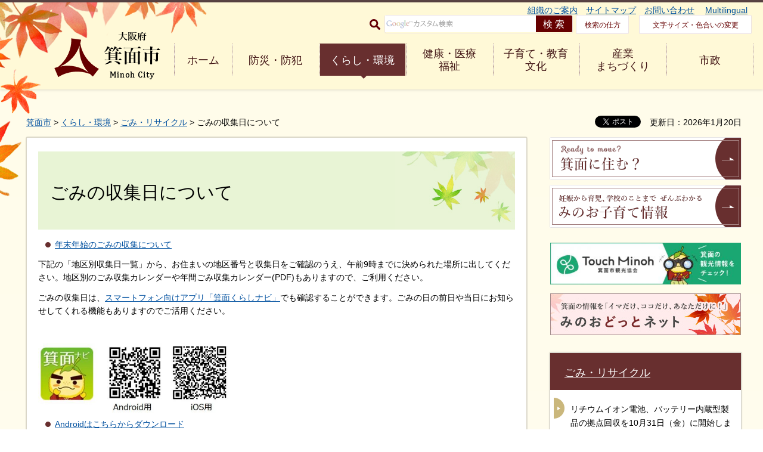

--- FILE ---
content_type: text/html
request_url: https://www.city.minoh.lg.jp/kurashi/gomi/shuushuubi/index.html
body_size: 31775
content:
<?xml version="1.0" encoding="utf-8"?>
<!DOCTYPE html PUBLIC "-//W3C//DTD XHTML 1.0 Transitional//EN" "http://www.w3.org/TR/xhtml1/DTD/xhtml1-transitional.dtd">
<html xmlns="http://www.w3.org/1999/xhtml" lang="ja" xml:lang="ja" xmlns:og="http://ogp.me/ns#" xmlns:fb="http://www.facebook.com/2008/fbml">
<head>
<meta http-equiv="Content-Type" content="text/html; charset=utf-8" />
<meta http-equiv="Content-Style-Type" content="text/css" />
<meta http-equiv="Content-Script-Type" content="text/javascript" />

<title>ごみの収集日について／箕面市</title>
<meta name="keywords" content="箕面市,ごみ,収集日" />
<meta name="description" content="箕面市のごみの収集日をご案内しています。" />

<meta name="author" content="箕面市" />
<meta property="og:title" content="ごみの収集日について" />
<meta property="og:type" content="article" />
<meta property="og:description" content="箕面市のごみの収集日をご案内しています。" />
<meta property="og:url" content="https://www.city.minoh.lg.jp/kurashi/gomi/shuushuubi/index.html" />
<meta property="og:image" content="https://www.city.minoh.lg.jp/shared/rn/images/ogp.jpg" />
<meta property="og:site_name" content="箕面市" />
<meta property="og:locale" content="ja_jp" />
<meta name="viewport" content="width=device-width, maximum-scale=3.0" />
<meta name="format-detection" content="telephone=no" />
<link href="/shared/rn/style/default.css" rel="stylesheet" type="text/css" media="all" />
<link href="/shared/rn/style/shared.css" rel="stylesheet" type="text/css" media="all" />
<link href="/shared/rn/style/color/color0.css" rel="stylesheet" type="text/css" media="all" id="tmp_color" title="default" class="tmp_color" />
<link href="/shared/rn/style/color/color1.css" rel="alternate stylesheet" type="text/css" media="all" title="darkblue" class="tmp_color" />
<link href="/shared/rn/style/color/color2.css" rel="alternate stylesheet" type="text/css" media="all" title="yellow" class="tmp_color" />
<link href="/shared/rn/style/color/color3.css" rel="alternate stylesheet" type="text/css" media="all" title="black" class="tmp_color" />
<link href="/shared/rn/style/font/normal.css" rel="stylesheet" type="text/css" id="tmp_font" media="all" title="default" class="tmp_font" />
<link href="/shared/rn/style/font/small.css" rel="alternate stylesheet" type="text/css" media="all" title="small" class="tmp_font" />
<link href="/shared/rn/style/font/big.css" rel="alternate stylesheet" type="text/css" media="all" title="big" class="tmp_font" />
<link href="/shared/templates/free_rn/style/edit.css" rel="stylesheet" type="text/css" media="all" />
<link href="/shared/rn/style/smartphone.css" rel="stylesheet" media="only screen and (max-width : 640px)" type="text/css" id="tmp_smartphone_css" />
<link href="/shared/templates/free_rn/style/edit_sp.css" rel="stylesheet" media="only screen and (max-width : 640px)" type="text/css" id="tmp_smartphone_editcss" />
<link href="/shared/rn/images/favicon/favicon.ico" rel="shortcut icon"  type="image/vnd.microsoft.icon" />
<link href="/shared/rn/images/favicon/apple-touch-icon-precomposed.png" rel="apple-touch-icon-precomposed" />
<script type="text/javascript" src="/shared/rn/js/jquery.js"></script>
<script type="text/javascript" src="/shared/rn/js/gd.js"></script>
<script type="text/javascript" src="/shared/rn/js/setting_head.js"></script>





<script type="text/javascript" src="/shared/js/ga.js"></script>
<script type="text/javascript" src="/shared/js/ga_social_tracking.js"></script>
<script type="text/javascript">
window.twttr = (function (d,s,id) {
var t, js, fjs = d.getElementsByTagName(s)[0];
if (d.getElementById(id)) return; js=d.createElement(s); js.id=id;
js.src='//platform.twitter.com/widgets.js'; fjs.parentNode.insertBefore(js, fjs);
return window.twttr || (t = { _e: [], ready: function(f){ t._e.push(f) } });
}(document, 'script', 'twitter-wjs'));
// Wait for the asynchronous resources to load
twttr.ready(function(twttr) {
_ga.trackTwitter(); //Google Analytics tracking
});
</script>
</head>
<body class="format_free no_javascript">
<script type="text/javascript" src="/shared/rn/js/setting_body.js"></script> 
<div id="fb-root"></div>
<script type="text/javascript">
var publish = true;
var userAgent = window.navigator.userAgent.toLowerCase();
var appVersion = window.navigator.appVersion.toLowerCase();
if(publish){
window.fbAsyncInit = function() {
_ga.trackFacebook(); //Google Analytics tracking
};
(function(d, s, id) {
var js, fjs = d.getElementsByTagName(s)[0];
if (d.getElementById(id)) return;
js = d.createElement(s); js.id = id;
js.src = 'https://connect.facebook.net/ja_JP/sdk.js#xfbml=1&version=v2.11';
fjs.parentNode.insertBefore(js, fjs);
}(document, 'script', 'facebook-jssdk'));
}
</script>
<noscript>
<p>JavaScriptが無効なため一部の機能が動作しません。動作させるためにはJavaScriptを有効にしてください。またはブラウザの機能をご利用ください。</p>
</noscript>
<div id="tmp_wrapper">
<p><a href="#tmp_honbun" class="skip">本文へジャンプします。</a></p>
<div id="tmp_head_contents">
<div id="tmp_wrap_header" class="clearfix">
<div id="tmp_header" class="clearfix">
<div id="tmp_hlogo">
<p><a href="/index.html"><span>大阪府箕面市 Minoh City</span></a></p>
</div>
<div class="menulink menu--collapsed animated fadeInDown js_menu open">
<a href="javascript:void(0)" class="menu_title menu_on">
<span class="menu_name">メニュー</span> 
<span class="menu_close">閉じる</span>
<span class="menu_bar"></span>
</a>
</div>
<div id="tmp_means">

<div>
<ul id="tmp_hnavi">
    <li><span class="arrow_right">&nbsp;</span><a href="/shisei/kakukaannai/index.html">組織のご案内</a> </li>
    <li><span class="arrow_right">&nbsp;</span><a href="/sitemap.html">サイトマップ</a> </li>
    <li><span class="arrow_right">&nbsp;</span><a href="/otoiawase/index.html">お問い合わせ</a>&nbsp;</li>
    <li><span class="arrow_right">&nbsp;</span><a href="/multilingual/index.html">Multilingual</a> </li>
</ul>
</div>
<div id="tmp_means_secondary">
<form id="tmp_gsearch" action="/search/result.html" name="tmp_gsearch">
    <div id="tmp_search"><label for="tmp_query" class="btn_search"><img alt="サイト内検索" width="18" height="18" src="/shared/templates/top_rn/images/icon/icn_search.gif" /></label>
    <div id="tmp_wrap_query"><input id="tmp_query" size="31" name="q" />
    <p class="query_submit"><input id="tmp_func_sch_btn" alt="検索" type="submit" name="sa" value="検索" /> </p>
    </div>
    <p id="tmp_search_hidden"><input type="hidden" name="cx" value="017750771091613507406:p3b6n_hrpbk" /> <input type="hidden" name="ie" value="UTF-8" /><input type="hidden" name="cof" value="FORID:9" /> </p>
    </div>
</form>
<a href="/about_site/kensaku.html" class="means_how_search">検索の仕方</a> <a href="/ac/index.html" class="means_font">文字サイズ・色合いの変更</a> </div>


<div id="tmp_means_gnavi" class="clearfix">
<ul class="clearfix">
    <li class="fist_menu"><a href="/index.html">ホーム</a> </li>
    <li><a href="/bosai/index.html">防災・防犯</a> </li>
    <li><a href="/kurashi/index.html">くらし・環境</a> </li>
    <li><a href="/kenko/index.html">健康・医療<br />
    <span class="pc_none">・</span>福祉</a> </li>
    <li><a href="/kyoiku/index.html">子育て・教育<br />
    <span class="pc_none">・</span>文化</a> </li>
    <li><a href="/business/index.html">産業<br />
    <span class="pc_none">・</span>まちづくり</a> </li>
    <li><a href="/shisei/index.html">市政</a> </li>
</ul>
</div>

</div>
</div>
</div>
</div>
<div id="tmp_wrapper2">
<div id="tmp_wrapper3">
<div id="tmp_wrap_pankuzu">
<div id="tmp_pankuzu">
<p><a href="/index.html">箕面市</a> &gt; <a href="/kurashi/index.html">くらし・環境</a> &gt; <a href="/kurashi/gomi/index.html">ごみ・リサイクル</a> &gt; ごみの収集日について</p>
</div>

<p id="tmp_update">更新日：2026年1月20日</p>


<ul id="tmp_wrap_social_button">
    <li><div class="social_media_btn twitter_btn">
<a href="https://twitter.com/share" data-url="https://www.city.minoh.lg.jp/kurashi/gomi/shuushuubi/index.html" data-text="ごみの収集日について" data-lang="ja" class="twitter-share-button">ツイート</a>
<script type="text/javascript">!function(d,s,id){var js,fjs=d.getElementsByTagName(s)[0],p=/^http:/.test(d.location)?'http':'https';if(!d.getElementById(id)){js=d.createElement(s);js.id=id;js.src=p+'://platform.twitter.com/widgets.js';fjs.parentNode.insertBefore(js,fjs);}}(document, 'script', 'twitter-wjs');</script>
</div>
</li>
    <li><div class="social_media_btn facebook_btn">
<div data-href="https://www.city.minoh.lg.jp/kurashi/gomi/shuushuubi/index.html" data-width="120" data-layout="button_count" data-action="like" data-size="small" data-show-faces="false" data-share="false" class="fb-like"></div>
</div></li>
    <li><div class="social_media_btn line_btn">
<div data-lang="ja" data-type="share-a" data-url="https://www.city.minoh.lg.jp/kurashi/gomi/shuushuubi/index.html" style="display: none;" class="line-it-button"></div>
 <script src="https://d.line-scdn.net/r/web/social-plugin/js/thirdparty/loader.min.js" async="async" defer="defer"></script>
</div></li>
</ul>

</div>
<div id="tmp_wrap_main" class="column_rnavi">
<div id="tmp_main">
<div class="wrap_col_main">
<div class="col_main">
<p id="tmp_honbun" class="skip">ここから本文です。</p>
<div id="tmp_contents">


<h1>ごみの収集日について</h1>
<ul>
	<li><a href="/seibi/nenmatu.html">年末年始のごみの収集について</a></li>
</ul>
<p>下記の「地区別収集日一覧」から、お住まいの地区番号と収集日をご確認のうえ、午前9時までに決められた場所に出してください。地区別のごみ収集カレンダーや年間ごみ収集カレンダー(PDF)もありますので、ご利用ください。</p>
<p>ごみの収集日は、<a href="/seibi/app.html">スマートフォン向けアプリ「箕面くらしナビ」</a>でも確認することができます。ごみの日の前日や当日にお知らせしてくれる機能もありますのでご活用ください。</p>
<p>&nbsp;</p>
<p><img alt="箕面くらしナビ" height="116" src="/kurashi/gomi/shuushuubi/images/002.jpg" width="320" /></p>
<ul>
	<li><a href="https://play.google.com/store/apps/details?id=jp.gomisuke.app.Gomisuke0025&amp;hl=ja">Androidはこちらからダウンロード</a></li>
	<li><a href="https://apps.apple.com/jp/app/%E7%AE%95%E9%9D%A2%E3%81%8F%E3%82%89%E3%81%97%E3%83%8A%E3%83%93/id1391106676">iOSはこちらからダウンロード</a></li>
</ul>
<h2>地区別収集日一覧</h2>
<table border="2" cellpadding="2" cellspacing="0" summary="" width="99%" class="datatable">
	<tbody>
		<tr>
			<th style="text-align: center;">地区番号</th>
			<th>
			<p style="text-align: center;">町名</p>
			</th>
			<th>
			<p style="text-align: center;">燃えるごみ</p>
			</th>
			<th>
			<p style="text-align: center;">かん・びん</p>
			</th>
			<th>
			<p style="text-align: center;">ペットボトル・不燃ごみ・危険ごみ・大型ごみ</p>
			</th>
			<th style="text-align: center;">年間ごみ収集カレンダー(PDF)</th>
		</tr>
		<tr>
			<td>
			<p align="center"><span class="txt_red"><strong><span class="txt_big">A-1</span></strong></span></p>
			</td>
			<td>
			<p>瀬川・半町</p>
			<p>&nbsp;</p>
			<p><a href="https://minoh.app/gomi/calendar.html?loc=A1">A-1ごみ収集カレンダー</a></p>
			</td>
			<td>
			<p align="center">毎週</p>
			<p align="center"><span class="txt_red"><strong>月・木曜日</strong></span></p>
			</td>
			<td>
			<p align="center">毎月</p>
			<p align="center"><strong><span class="txt_red">第1・3水曜日</span></strong></p>
			</td>
			<td>
			<p align="center">毎月</p>
			<p align="center"><strong>第1・3火曜日</strong></p>
			</td>
			<td>
			<p><a href="/kurashi/gomi/shuushuubi/documents/a1.pdf">2026年版(A-1)</a></p>
			</td>
		</tr>
		<tr>
			<td>
			<p align="center"><span class="txt_red"><strong><span class="txt_big">A-2</span></strong></span></p>
			</td>
			<td>
			<p>桜井・桜</p>
			<p>&nbsp;</p>
			<p><a href="https://minoh.app/gomi/calendar.html?loc=A2">A-2ごみ収集カレンダー</a></p>
			</td>
			<td>
			<p align="center">毎週</p>
			<p align="center"><span class="txt_red"><strong>月・木曜日</strong></span></p>
			</td>
			<td>
			<p align="center">毎月</p>
			<p align="center"><span class="txt_red"><strong>第1・3水曜日</strong></span></p>
			</td>
			<td>
			<p align="center">毎月</p>
			<p align="center"><strong>第1・3金曜日</strong></p>
			</td>
			<td><a href="/kurashi/gomi/shuushuubi/documents/a2.pdf">2026年版(A-2)</a></td>
		</tr>
		<tr>
			<td>
			<p align="center"><span class="txt_red"><strong><span class="txt_big">A-3</span></strong></span></p>
			</td>
			<td>
			<p>桜ヶ丘・新稲</p>
			<p>&nbsp;</p>
			<p><a href="https://minoh.app/gomi/calendar.html?loc=A3">A-3ごみ収集カレンダー</a></p>
			</td>
			<td>
			<p align="center">毎週</p>
			<p align="center"><strong><span class="txt_red">月・木曜日</span></strong></p>
			</td>
			<td>
			<p align="center">毎月</p>
			<p align="center"><span class="txt_red"><strong>第1・3水曜日</strong></span></p>
			</td>
			<td>
			<p align="center">毎月</p>
			<p align="center"><strong>第2・4火曜日</strong></p>
			</td>
			<td><a href="/kurashi/gomi/shuushuubi/documents/a3.pdf">2026年版(A-3)</a></td>
		</tr>
		<tr>
			<td>
			<p align="center"><span class="txt_red"><strong><span class="txt_big">A-4</span></strong></span></p>
			</td>
			<td>
			<p>白島・石丸・西宿・今宮・船場東・小野原西</p>
			<p>&nbsp;</p>
			<p><a href="https://minoh.app/gomi/calendar.html?loc=A4">A-4ごみ収集カレンダー</a></p>
			</td>
			<td>
			<p align="center">毎週</p>
			<p align="center"><span class="txt_red"><strong>月・木曜日</strong></span></p>
			</td>
			<td>
			<p align="center">毎月</p>
			<p align="center"><span class="txt_red"><strong>第1・3水曜日</strong></span></p>
			</td>
			<td>
			<p align="center">毎月</p>
			<p align="center"><strong>第2・4水曜日</strong></p>
			</td>
			<td><a href="/kurashi/gomi/shuushuubi/documents/a4.pdf">2026年版(A-4)</a></td>
		</tr>
		<tr>
			<td>
			<p align="center"><span class="txt_red"><strong><span class="txt_big">A-5</span></strong></span></p>
			</td>
			<td>
			<p>外院・粟生外院・粟生新家・彩都粟生北・彩都粟生南</p>
			<p>&nbsp;</p>
			<p><a href="https://minoh.app/gomi/calendar.html?loc=A5">A-5ごみ収集カレンダー</a></p>
			</td>
			<td>
			<p align="center">毎週</p>
			<p align="center"><span class="txt_red"><strong>月・木曜日</strong></span></p>
			</td>
			<td>
			<p align="center">毎月</p>
			<p align="center"><span class="txt_red"><strong>第1・3水曜日</strong></span></p>
			</td>
			<td>
			<p align="center">毎月</p>
			<p align="center"><strong>第2・4金曜日</strong></p>
			</td>
			<td><a href="/kurashi/gomi/shuushuubi/documents/a5.pdf">2026年版(A-5)</a></td>
		</tr>
		<tr>
			<td>
			<p align="center"><span class="txt_green"><strong><span class="txt_big">B-1</span></strong></span></p>
			</td>
			<td>
			<p>百楽荘・牧落・稲</p>
			<p>&nbsp;</p>
			<p><a href="https://minoh.app/gomi/calendar.html?loc=B1">B-1ごみ収集カレンダー</a></p>
			</td>
			<td>
			<p align="center">毎週</p>
			<p align="center"><span class="txt_green"><strong>火・金曜日</strong></span></p>
			</td>
			<td>
			<p align="center">毎月</p>
			<p align="center"><span class="txt_green"><strong>第2・4水曜日</strong></span></p>
			</td>
			<td>
			<p align="center">毎月</p>
			<p align="center"><strong>第1・3月曜日</strong></p>
			</td>
			<td><a href="/kurashi/gomi/shuushuubi/documents/b1.pdf">2026年版(B-1)</a></td>
		</tr>
		<tr>
			<td>
			<p align="center"><strong><span class="txt_green"><span class="txt_big">B-2</span></span></strong></p>
			</td>
			<td>
			<p>箕面・箕面公園・温泉町・西小路</p>
			<p>&nbsp;</p>
			<p><a href="https://minoh.app/gomi/calendar.html?loc=B2">B-2ごみ収集カレンダー</a></p>
			</td>
			<td>
			<p align="center">毎週</p>
			<p align="center"><span class="txt_green"><strong>火・金曜日</strong></span></p>
			</td>
			<td>
			<p align="center">毎月</p>
			<p align="center"><span class="txt_green"><strong>第2・4水曜日</strong></span></p>
			</td>
			<td>
			<p align="center">毎月</p>
			<p align="center"><strong>第1・3水曜日</strong></p>
			</td>
			<td><a href="/kurashi/gomi/shuushuubi/documents/b2.pdf">2026年版(B-2)</a></td>
		</tr>
		<tr>
			<td>
			<p align="center"><strong><span class="txt_green"><span class="txt_big">B-3</span></span></strong></p>
			</td>
			<td>
			<p>如意谷・坊島・萱野・船場西</p>
			<p>&nbsp;</p>
			<p><a href="https://minoh.app/gomi/calendar.html?loc=B3">B-3ごみ収集カレンダー</a></p>
			</td>
			<td>
			<p align="center">毎週</p>
			<p align="center"><span class="txt_green"><strong>火・金曜日</strong></span></p>
			</td>
			<td>
			<p align="center">毎月</p>
			<p align="center"><span class="txt_green"><strong>第2・4水曜日</strong></span></p>
			</td>
			<td>
			<p align="center">毎月</p>
			<p align="center"><strong>第1・3木曜日</strong></p>
			</td>
			<td><a href="/kurashi/gomi/shuushuubi/documents/b3.pdf">2026年版(B-3)</a></td>
		</tr>
		<tr>
			<td>
			<p align="center"><strong><span class="txt_green"><span class="txt_big">B-4</span></span></strong></p>
			</td>
			<td>
			<p>粟生間谷西・粟生間谷東・大字粟生間谷</p>
			<p>&nbsp;</p>
			<p><a href="https://minoh.app/gomi/calendar.html?loc=B4">B-4ごみ収集カレンダー</a></p>
			</td>
			<td>
			<p align="center">毎週</p>
			<p align="center"><span class="txt_green"><strong>火・金曜日</strong></span></p>
			</td>
			<td>
			<p align="center">毎月</p>
			<p align="center"><span class="txt_green"><strong>第2・4水曜日</strong></span></p>
			</td>
			<td>
			<p align="center">毎月</p>
			<p align="center"><strong>第2・4月曜日</strong></p>
			</td>
			<td>
			<p><a href="/kurashi/gomi/shuushuubi/documents/b4.pdf">2026年版(B-4)</a></p>
			</td>
		</tr>
		<tr>
			<td>
			<p align="center"><strong><span class="txt_green"><span class="txt_big">B-5</span></span></strong></p>
			</td>
			<td>
			<p>小野原東・森町中・森町北・森町南・森町西・上止々呂美・下止々呂美</p>
			<p>&nbsp;</p>
			<p><a href="https://minoh.app/gomi/calendar.html?loc=B5">B-5ごみ収集カレンダー</a></p>
			</td>
			<td>
			<p align="center">毎週</p>
			<p align="center"><span class="txt_green"><strong>火・金曜日</strong></span></p>
			</td>
			<td>
			<p align="center">毎月</p>
			<p align="center"><span class="txt_green"><strong>第2・4水曜日</strong></span></p>
			</td>
			<td>
			<p align="center">毎月</p>
			<p align="center"><strong>第2・4木曜日</strong></p>
			</td>
			<td><a href="/kurashi/gomi/shuushuubi/documents/b5.pdf">2025年版(B-5)</a></td>
		</tr>
	</tbody>
</table>
<h3>食品ロスの削減にご協力ください</h3>
<p><a href="/seibi/syokuhinnrosu/minoh_syokurosu.html"><img alt="食ロスバナー" height="86" src="/kurashi/gomi/shuushuubi/images/syokurosubana.jpg" width="139" /></a></p>
<p>&nbsp;</p>
<div class="box_link">
			<div class="box_link_ttl">
			<p>関連リンク</p>
			</div>
			<div class="box_link_cnt">
			<ul>
				<li><a href="/seibi/02_howto/00how_to_top.html">ごみの分けかた・出しかた</a></li>
				<li><a href="/seibi/app.html">スマートフォン向けアプリ「箕面くらしナビ」について</a></li>
			</ul>
			</div>
</div>
<p align="left">&nbsp;</p>
<p align="left">&nbsp;</p>
<p align="left">&nbsp;</p>





</div>
<div class="plugin">
<p class="plugin_img"><a href="https://get.adobe.com/jp/reader/"><img src="/shared/images/plugin/get_reader.png" alt="Adobe Acrobat Readerのダウンロードページへ" width="158" height="39" /></a></p>
<p>PDF形式のファイルをご覧いただく場合には、Adobe Acrobat Readerが必要です。Adobe Acrobat Readerをお持ちでない方は、バナーのリンク先から無料ダウンロードしてください。</p>
</div>

<div id="tmp_inquiry">
  <div id="tmp_inquiry_ttl">
    <h2>お問い合わせ</h2>
  </div>
  <div id="tmp_inquiry_cnt">
    
    <form method="post" action="https://www.city.minoh.lg.jp/cgi-bin/simple_faq/form.cgi">
      <div class="inquiry_parts">
        <p>
          
          所属課室：市民部環境整備室　
          
          
        </p>
        
        <p>箕面市大字粟生間谷2898-1</p>
        
        
        
        <p>電話番号：072-729-2371</p>
        
        
        <p>ファックス番号：072-729-7337</p>
        
        <p>
          <input type="submit" value="お問い合わせフォーム" class="inquiry_btn" />
        </p>
      </div>
      <p>
        <input type="hidden" name="code" value="900010010" />
        <input type="hidden" name="dept" value="9504:9172:9670:8259:8010:9089:5271:9006:8010:9255:8923:8342:3777:8176:8674:9587:10002:3777:9006:8674:9089:9172:8591:3777:8923:8508:3777:8757:9255" />
        <input type="hidden" name="page" value="/kurashi/gomi/shuushuubi/index.html" />
		<input type="hidden" name="ENQ_RETURN_MAIL_SEND_FLG" value="1" />
		<input type="hidden" name="publish_ssl_flg" value="1" />
      </p>
    </form>
    
    
  </div>
</div>

<div id="tmp_feedback">
<div id="tmp_feedback_ttl">
<p>より良いウェブサイトにするためにみなさまのご意見をお聞かせください</p>
</div>
<div id="tmp_feedback_cnt">
<form id="feedback" method="post" action="/cgi-bin/feedback/feedback.cgi">
    <p><input type="hidden" name="page_id" value="4304" /> <input type="hidden" name="page_title" value="ごみの収集日について" /> <input type="hidden" name="page_url" value="https://www.city.minoh.lg.jp/kurashi/gomi/shuushuubi/index.html" /> <input type="hidden" name="item_cnt" value="4" /></p>
    <fieldset><legend>質問：このページの内容は分かりやすかったですか？ </legend>
    <div class="feedback_cnt">
    <p><input id="que1_1" type="radio" name="item_1" value="分かりやすかった" /> <label for="que1_1">1：分かりやすかった</label></p>
    <p><input id="que1_2" type="radio" name="item_1" value="分かりにくかった" /> <label for="que1_2">2：分かりにくかった</label></p>
    <p><input id="que1_3" type="radio" name="item_1" value="どちらともいえない" /> <label for="que1_3">3：どちらともいえない</label></p>
    <p><input type="hidden" name="label_1" value="質問：このページの内容は分かりやすかったですか？" /> <input type="hidden" name="nes_1" value="0" /> <input type="hidden" name="img_1" /> <input type="hidden" name="img_alt_1" /> <input type="hidden" name="mail_1" value="0" /> </p>
    </div>
    </fieldset> <fieldset><legend>質問：このページの内容は参考になりましたか？ </legend>
    <div class="feedback_cnt">
    <p><input id="que2_1" type="radio" name="item_2" value="参考になった" /> <label for="que2_1">1：参考になった</label></p>
    <p><input id="que2_2" type="radio" name="item_2" value="参考にならなかった" /> <label for="que2_2">2：参考にならなかった</label></p>
    <p><input id="que2_3" type="radio" name="item_2" value="どちらともいえない" /> <label for="que2_3">3：どちらともいえない</label></p>
    <p><input type="hidden" name="label_2" value="質問：このページの内容は参考になりましたか？" /> <input type="hidden" name="nes_2" value="0" /> <input type="hidden" name="img_2" /> <input type="hidden" name="img_alt_2" /> <input type="hidden" name="mail_2" value="0" /> </p>
    </div>
    </fieldset> <fieldset><legend><label for="que3_1">質問：ご意見がありましたらご記入ください（URLは入力できません）</label> </legend>
    <div class="feedback_cnt">
    <p><textarea id="que3_1" rows="5" cols="50" name="item_3">ここにご入力されたご質問等については個別にお答えいたしかねます。また、個人情報は入力しないでください。</textarea></p>
    <p><input type="hidden" name="label_3" value="質問：ご意見がありましたらご記入ください" /> <input type="hidden" name="nes_3" value="0" /> <input type="hidden" name="img_3" /> <input type="hidden" name="img_alt_3" /> <input type="hidden" name="mail_3" value="0" /> </p>
    </div>
    </fieldset> <fieldset><legend>質問：このページは見つけやすかったですか？ </legend>
    <div class="feedback_cnt">
    <p><input id="que4_1" type="radio" name="item_4" value="見つけやすかった" /> <label for="que4_1">1：見つけやすかった</label></p>
    <p><input id="que4_2" type="radio" name="item_4" value="見つけにくかった" /> <label for="que4_2">2：見つけにくかった</label></p>
    <p><input id="que4_3" type="radio" name="item_4" value="どちらともいえない" /> <label for="que4_3">3：どちらともいえない</label></p>
    <p><input type="hidden" name="label_4" value="質問：このページは見つけやすかったですか？" /> <input type="hidden" name="nes_4" value="0" /> <input type="hidden" name="img_4" /> <input type="hidden" name="img_alt_4" /> <input type="hidden" name="mail_4" value="0" /> </p>
    </div>
    </fieldset>
    <p class="submit"><input type="submit" value="送信" /></p>
</form>
</div>
</div>
</div>
</div>
<div class="wrap_col_rgt_navi">
<div class="col_rgt_navi">

<div id="tmp_cnavi">
<p><a href="/brand/index.html"><img alt="Ready to move? 箕面に住む？" width="322" height="72" src="/shared/rn/images/navi/rnavi_001.gif" /></a></p>
<p><a href="/kids/index.html"><img alt="妊娠から育児、学校のことまで ぜんぶわかるみのお子育て情報" width="322" height="72" src="/shared/rn/images/navi/rnavi_002.gif" /></a></p>
</div>
<div id="tmp_cnavi2">
<p><a href="http://minohkankou.net/"><img alt="見どころいっぱい 楽しみ方いろいろ ぷらっと 箕面さんぽ" width="320" height="70" src="/shared/rn/images/navi/rnavi_003.jpg" /></a></p>
<p><a href="http://www.minoh.net/"><img alt="箕面の情報を「イマだけ、ココだけ、あなただけに！」 みのおどっとネット" width="320" height="70" src="/shared/rn/images/navi/rnavi_004.jpg" /></a></p>
</div>


<div id="tmp_lnavi">
<div id="tmp_lnavi_ttl">
<p><a href="/kurashi/gomi/index.html">ごみ・リサイクル</a></p>
</div>
<div id="tmp_lnavi_cnt">
<ul>
<li><a href="/seibi/ritiumuionn.html">リチウムイオン電池、バッテリー内蔵型製品の拠点回収を10月31日（金）に開始しました</a></li>
<li><a href="/sisetu/kasairisai.html">火災によるり災ごみの搬入について</a></li>
<li><a href="/seibi/hokusetsu_pla.html">「北摂地域における食品ロスの削減及び容器包装を含めたプラスチックに係る資源循環の促進等に関する協定」について</a></li>
<li><a href="/seibi/sinyou/20230927.html">し尿収集（処理）について</a></li>
<li><a href="/seibi/commission.html">ごみに関する手数料一覧</a></li>
<li><a href="/sisetu/change-oct2022.html">令和4年10月1日からごみの持ち込み方法等が変わります</a></li>
<li><a href="/seibi/nenmatu.html">年末年始のごみの収集について</a></li>
<li><a href="/seibi/kihumousidesho.html">ごみ集積設備寄附申出に係る提出書類について</a></li>
<li><a href="/seibi/app.html">スマートフォン向けアプリ「箕面くらしナビ」について</a></li>
<li><a href="/sisetu/hannyu-kakunin.html">環境クリーンセンターへのごみ搬入時の本人確認書類について</a></li>
<li><a href="/seibi/kuri-nnminoosakusenn.html">クリーン・みのお作戦</a></li>
<li><a href="/seibi/02_howto/hokusetsurejibukuro.html">「北摂地域におけるマイバッグ等持参促進及びレジ袋削減に関する協定」及び「マイバッグ持参率の公表」について</a></li>
<li><a href="/seibi/pabukome.html">箕面市食品ロス削減推進計画(素案)に対する意見募集(パブリックコメント)</a></li>
<li><a href="/sisetu/doubutu.html">動物の遺骸について</a></li>
<li><a href="/seibi/taihuu.html">台風接近時のごみ収集について</a></li>
<li><a href="/seibi/pet.html">ペットボトル</a></li>
<li><a href="/sisetu/sisetu.html">ごみ処理の流れと施設について</a></li>
<li><a href="/seibi/sightmap.html">ごみ・リサイクルに関するページのまとめ</a></li>
<li><a href="/seibi/02_howto/00how_to_top.html">ごみの分けかた・出しかた</a></li>
<li><a href="/seibi/02_howto/09how_to_rinji.html">臨時の収集</a></li>
<li><a href="/kurashi/gomi/shuushuubi/index.html">ごみの収集日について</a></li>
<li><a href="/shigen/04_yuuryousei/01_yuuryousei_top.html">指定ごみ袋・大型ごみ処理券について</a></li>
<li><a href="/sisetu/hannyu.html">ごみの持ち込みについて</a></li>
<li><a href="/shigen/07_jigyoukei/01_jigyoukei_top.html">市内事業者のかたへ</a></li>
<li><a href="/kurashi/gomi/genryou/index.html">ごみ減量施策の推進（各種計画・審議会など）</a></li>
</ul>
</div>
</div>
</div>
</div>
</div>
</div>
</div>
</div>

<div id="tmp_footer">
<div id="tmp_fnavi">
<div class="container"><a href="#tmp_header" id="btn_to_top">このページの先頭へ戻る</a>
<div class="how_to_get"><a href="/shisei/access/index.html">市役所への行き方</a></div>
<ul class="fnavi_connect">
	<li><a href="/about.html">このサイトの使い方・考え方</a></li>
	<li><a href="/about_site/privacy.html">個人情報保護</a></li>
	<li><a href="/rss.html">RSS配信について</a></li>
	<li><a href="/jigyou/kengen/jyouhou2/jyouhounotice.html">メールアドレスに関する注意事項</a></li>
</ul>
<div class="ftrain"><span class="ftrain_road"><span class="ftrain_move">&nbsp;</span></span></div>
</div>
</div>
<div id="tmp_footer_cnt">
<div class="container">
<p class="tmp_title_address">箕面市役所</p>
<address>
<p class="tmp_address"><span>法人番号：1000020272205</span></p>
<p class="tmp_address">〒562-0003大阪府箕面市西小路4丁目6番1号　<span>電話：072-723-2121（代表）</span></p>
<p class="tmp_address">業務時間：月曜日から金曜日 午前8時45分から午後5時15分<span>（祝日・休日、12月29日から1月3日を除く。</span><span>一部窓口は第2・第4土曜日＜3月・4月は毎週土曜日＞も開庁）</span></p>
<p class="tmp_address">窓口受付時間：午前9時から午後5時</p>
</address>
</div>
</div>
<div id="tmp_footer_copy">
<p id="tmp_copyright" lang="en" xml:lang="en">copyright <span>&copy;</span> Minoh City. All rights reserved.</p>
</div>
</div>

</div>
<script type="text/javascript" src="/shared/rn/js/setting_responsive.js"></script> 
<script type="text/javascript" src="/shared/rn/js/setting_onload.js"></script>
<script type="text/javascript">
function googleTranslateElementInit() {
  new google.translate.TranslateElement({pageLanguage: 'ja', includedLanguages: 'en,ja,ko,zh-CN,zh-TW', layout: google.translate.TranslateElement.InlineLayout.SIMPLE, autoDisplay: false}, 'google_translate_element');
}
</script>
</body>
</html>


--- FILE ---
content_type: text/html
request_url: https://www.city.minoh.lg.jp/sitemap.html
body_size: 88013
content:
<?xml version="1.0" encoding="utf-8"?>
<!DOCTYPE html PUBLIC "-//W3C//DTD XHTML 1.0 Transitional//EN" "http://www.w3.org/TR/xhtml1/DTD/xhtml1-transitional.dtd">
<html xmlns="http://www.w3.org/1999/xhtml" lang="ja" xml:lang="ja" xmlns:og="http://ogp.me/ns#" xmlns:fb="http://www.facebook.com/2008/fbml">
<head>
<meta http-equiv="Content-Type" content="text/html; charset=utf-8" />
<meta http-equiv="Content-Style-Type" content="text/css" />
<meta http-equiv="Content-Script-Type" content="text/javascript" />

<title>サイトマップ／箕面市</title>

<meta name="author" content="箕面市" />
<meta property="og:title" content="サイトマップ" />
<meta property="og:type" content="article" />
<meta property="og:description" content="" />
<meta property="og:url" content="https://www.city.minoh.lg.jp/sitemap.html" />
<meta property="og:image" content="https://www.city.minoh.lg.jp/shared/rn/images/ogp.jpg" />
<meta property="og:site_name" content="箕面市" />
<meta property="og:locale" content="ja_jp" />
<meta name="viewport" content="width=device-width, maximum-scale=3.0" />
<meta name="format-detection" content="telephone=no" />
<link href="/shared/rn/style/default.css" rel="stylesheet" type="text/css" media="all" />
<link href="/shared/rn/style/shared.css" rel="stylesheet" type="text/css" media="all" />
<link href="/shared/rn/style/color/color0.css" rel="stylesheet" type="text/css" media="all" id="tmp_color" title="default" class="tmp_color" />
<link href="/shared/rn/style/color/color1.css" rel="alternate stylesheet" type="text/css" media="all" title="darkblue" class="tmp_color" />
<link href="/shared/rn/style/color/color2.css" rel="alternate stylesheet" type="text/css" media="all" title="yellow" class="tmp_color" />
<link href="/shared/rn/style/color/color3.css" rel="alternate stylesheet" type="text/css" media="all" title="black" class="tmp_color" />
<link href="/shared/rn/style/font/normal.css" rel="stylesheet" type="text/css" id="tmp_font" media="all" title="default" class="tmp_font" />
<link href="/shared/rn/style/font/small.css" rel="alternate stylesheet" type="text/css" media="all" title="small" class="tmp_font" />
<link href="/shared/rn/style/font/big.css" rel="alternate stylesheet" type="text/css" media="all" title="big" class="tmp_font" />
<link href="/shared/templates/free_rn/style/edit.css" rel="stylesheet" type="text/css" media="all" />
<link href="/shared/rn/style/smartphone.css" rel="stylesheet" media="only screen and (max-width : 640px)" type="text/css" id="tmp_smartphone_css" />
<link href="/shared/templates/free_rn/style/edit_sp.css" rel="stylesheet" media="only screen and (max-width : 640px)" type="text/css" id="tmp_smartphone_editcss" />
<link href="/shared/rn/images/favicon/favicon.ico" rel="shortcut icon"  type="image/vnd.microsoft.icon" />
<link href="/shared/rn/images/favicon/apple-touch-icon-precomposed.png" rel="apple-touch-icon-precomposed" />
<script type="text/javascript" src="/shared/rn/js/jquery.js"></script>
<script type="text/javascript" src="/shared/rn/js/gd.js"></script>
<script type="text/javascript" src="/shared/rn/js/setting_head.js"></script>





<script type="text/javascript" src="/shared/js/ga.js"></script>
<script type="text/javascript" src="/shared/js/ga_social_tracking.js"></script>
<script type="text/javascript">
window.twttr = (function (d,s,id) {
var t, js, fjs = d.getElementsByTagName(s)[0];
if (d.getElementById(id)) return; js=d.createElement(s); js.id=id;
js.src='//platform.twitter.com/widgets.js'; fjs.parentNode.insertBefore(js, fjs);
return window.twttr || (t = { _e: [], ready: function(f){ t._e.push(f) } });
}(document, 'script', 'twitter-wjs'));
// Wait for the asynchronous resources to load
twttr.ready(function(twttr) {
_ga.trackTwitter(); //Google Analytics tracking
});
</script>
</head>
<body class="format_free no_javascript">
<script type="text/javascript" src="/shared/rn/js/setting_body.js"></script> 
<div id="fb-root"></div>
<script type="text/javascript">
var publish = true;
var userAgent = window.navigator.userAgent.toLowerCase();
var appVersion = window.navigator.appVersion.toLowerCase();
if(publish){
window.fbAsyncInit = function() {
_ga.trackFacebook(); //Google Analytics tracking
};
(function(d, s, id) {
var js, fjs = d.getElementsByTagName(s)[0];
if (d.getElementById(id)) return;
js = d.createElement(s); js.id = id;
js.src = 'https://connect.facebook.net/ja_JP/sdk.js#xfbml=1&version=v2.11';
fjs.parentNode.insertBefore(js, fjs);
}(document, 'script', 'facebook-jssdk'));
}
</script>
<noscript>
<p>JavaScriptが無効なため一部の機能が動作しません。動作させるためにはJavaScriptを有効にしてください。またはブラウザの機能をご利用ください。</p>
</noscript>
<div id="tmp_wrapper">
<p><a href="#tmp_honbun" class="skip">本文へジャンプします。</a></p>
<div id="tmp_head_contents">
<div id="tmp_wrap_header" class="clearfix">
<div id="tmp_header" class="clearfix">
<div id="tmp_hlogo">
<p><a href="/index.html"><span>大阪府箕面市 Minoh City</span></a></p>
</div>
<div class="menulink menu--collapsed animated fadeInDown js_menu open">
<a href="javascript:void(0)" class="menu_title menu_on">
<span class="menu_name">メニュー</span> 
<span class="menu_close">閉じる</span>
<span class="menu_bar"></span>
</a>
</div>
<div id="tmp_means">

<div>
<ul id="tmp_hnavi">
    <li><span class="arrow_right">&nbsp;</span><a href="/shisei/kakukaannai/index.html">組織のご案内</a> </li>
    <li><span class="arrow_right">&nbsp;</span><a href="/sitemap.html">サイトマップ</a> </li>
    <li><span class="arrow_right">&nbsp;</span><a href="/otoiawase/index.html">お問い合わせ</a>&nbsp;</li>
    <li><span class="arrow_right">&nbsp;</span><a href="/multilingual/index.html">Multilingual</a> </li>
</ul>
</div>
<div id="tmp_means_secondary">
<form id="tmp_gsearch" action="/search/result.html" name="tmp_gsearch">
    <div id="tmp_search"><label for="tmp_query" class="btn_search"><img alt="サイト内検索" width="18" height="18" src="/shared/templates/top_rn/images/icon/icn_search.gif" /></label>
    <div id="tmp_wrap_query"><input id="tmp_query" size="31" name="q" />
    <p class="query_submit"><input id="tmp_func_sch_btn" alt="検索" type="submit" name="sa" value="検索" /> </p>
    </div>
    <p id="tmp_search_hidden"><input type="hidden" name="cx" value="017750771091613507406:p3b6n_hrpbk" /> <input type="hidden" name="ie" value="UTF-8" /><input type="hidden" name="cof" value="FORID:9" /> </p>
    </div>
</form>
<a href="/about_site/kensaku.html" class="means_how_search">検索の仕方</a> <a href="/ac/index.html" class="means_font">文字サイズ・色合いの変更</a> </div>


<div id="tmp_means_gnavi" class="clearfix">
<ul class="clearfix">
    <li class="fist_menu"><a href="/index.html">ホーム</a> </li>
    <li><a href="/bosai/index.html">防災・防犯</a> </li>
    <li><a href="/kurashi/index.html">くらし・環境</a> </li>
    <li><a href="/kenko/index.html">健康・医療<br />
    <span class="pc_none">・</span>福祉</a> </li>
    <li><a href="/kyoiku/index.html">子育て・教育<br />
    <span class="pc_none">・</span>文化</a> </li>
    <li><a href="/business/index.html">産業<br />
    <span class="pc_none">・</span>まちづくり</a> </li>
    <li><a href="/shisei/index.html">市政</a> </li>
</ul>
</div>

</div>
</div>
</div>
</div>
<div id="tmp_wrapper2">
<div id="tmp_wrapper3">
<div id="tmp_wrap_pankuzu">
<div id="tmp_pankuzu">
<p><a href="/index.html">箕面市</a> &gt; サイトマップ</p>
</div>

<p id="tmp_update">更新日：2017年3月1日</p>


<ul id="tmp_wrap_social_button">
    <li><div class="social_media_btn twitter_btn">
<a href="https://twitter.com/share" data-url="https://www.city.minoh.lg.jp/sitemap.html" data-text="サイトマップ" data-lang="ja" class="twitter-share-button">ツイート</a>
<script type="text/javascript">!function(d,s,id){var js,fjs=d.getElementsByTagName(s)[0],p=/^http:/.test(d.location)?'http':'https';if(!d.getElementById(id)){js=d.createElement(s);js.id=id;js.src=p+'://platform.twitter.com/widgets.js';fjs.parentNode.insertBefore(js,fjs);}}(document, 'script', 'twitter-wjs');</script>
</div>
</li>
    <li><div class="social_media_btn facebook_btn">
<div data-href="https://www.city.minoh.lg.jp/sitemap.html" data-width="120" data-layout="button_count" data-action="like" data-size="small" data-show-faces="false" data-share="false" class="fb-like"></div>
</div></li>
    <li><div class="social_media_btn line_btn">
<div data-lang="ja" data-type="share-a" data-url="https://www.city.minoh.lg.jp/sitemap.html" style="display: none;" class="line-it-button"></div>
 <script src="https://d.line-scdn.net/r/web/social-plugin/js/thirdparty/loader.min.js" async="async" defer="defer"></script>
</div></li>
</ul>

</div>
<div id="tmp_wrap_main" class="column_rnavi">
<div id="tmp_main">
<div class="wrap_col_main">
<div class="col_main">
<p id="tmp_honbun" class="skip">ここから本文です。</p>
<div id="tmp_contents">


<h1>サイトマップ</h1>
<div class="col2">
			<div class="col2L">
			<div id="tmp_sitemap_area"><div class="box_sitemap">
<h2><a href="/bosai/index.html">防災・防犯</a></h2>
<ul>
<li><a href="/kurashi/bousai/index.html">防災</a>
<ul>
<li><a href="/kurashi/bousai/index.html#kinkyujouhou">緊急情報</a></li>
<li><a href="/bousai/sonae/jishin/kateino_sonae.html">今すぐ始める家庭の備え</a></li>
<li><a href="/bousai/sonae/jishin/jishin_chokugo.html">大地震！そのとき・そのあと</a></li>
<li><a href="/bousai/sonae/kazoku/kazoku.html">家族と連絡が取れなくなったら</a></li>
<li><a href="/bousai/sonae/jishin/watashihakoko.html">災害時伝言カード「私はここにいます」</a></li>
<li><a href="/kurashi/sumai/taishin/index.html">地震がきてからからでは遅い。今こそ耐震化！</a></li>
<li><a href="/bousai/mimaikin/mimaikin2.html">災害または火災で被災されたときは</a></li>
<li><a href="/bunka/multilingual_disaster.html">Survival Passport</a></li>
<li><a href="/bousai/sonae/jichikai/jichikai_kanyu.html">災害に備えて自治会に入る！</a></li>
<li><a href="/bousai/sonae/jishin/anpikakunin.html">自治会などでの安否確認をお願いします</a></li>
<li><a href="/bousai/sonae/jishin/chiiki_bousai_station.html">自治会などの災害時の活動拠点「地域防災ステーション」</a></li>
<li><a href="/bousai/sonae/jishin/kiiro.html">「うちの家族は大丈夫！」黄色いハンカチ作戦</a></li>
<li><a href="/bousai/sonae/jishin/chikubo.html">地区防災委員会について</a></li>
<li><a href="/bousai/hinanjo_manyual/hinanjo_manual.html">大規模地震時の基本の避難所運営マニュアル</a></li>
<li><a href="/bousai/hazardmap/imi.html">ハザードエリアの意味を知ろう</a></li>
<li><a href="/bousai/hazardmap/hazardmap_top.html">防災マップ（ハザードマップ）</a></li>
<li><a href="/suibou/dosyasaigai/sitei.html">土砂災害防止法区域指定状況について</a></li>
<li><a href="/kurashi/bousai/jouhouteikyou/index.html">災害・気象情報を入手する</a></li>
<li><a href="/bousai/anzen/siminanzenmail/annzennme-ru.html">市民安全メールに登録してください！</a></li>
<li><a href="/bousai/anzen/siminanzenmail/tuitta-.html">箕面市市民安全ツイッターを活用ください</a></li>
<li><a href="/bousai/anzen/siminanzenmail/anzenline.html">箕面市市民安全LINEを登録してください</a></li>
<li><a href="/bousai/sonae/renrakusaki/renrakusaki.html">災害時の緊急連絡先</a></li>
<li><a href="/bousai/keihatsu/panf_leaflet.html">パンフレットをご用意しています</a></li>
<li><a href="/kurashi/bousai/keikaku/index.html">箕面市防災計画</a></li>
<li><a href="/kurashi/bousai/ouen/index.html">災害時応援協定</a></li>
<li><a href="/suibou/suibouseibishishin/seibishishin.html">水防整備指針</a></li>
<li><a href="/bousai/influenza/20110228bcp.html">箕面市新型インフルエンザウイルス等の感染拡大時における業務継続計画</a></li>
<li><a href="/bousai/hisaichi_shien/hisaichi_shien_top.html">被災地・被災者支援の取り組み</a></li>
<li><a href="/bousai/toire/toire.html">トイレトレーラーを購入整備しました</a></li>
<li><a href="/kurashi/bousai/index.html#kakonosaigai">過去の災害</a></li>
</ul>
</li>
<li><a href="/bousai/bouhan/tsugakurobouhancamerakoukai.html">通学路に設置した防犯カメラについて</a></li>
<li><a href="/kurashi/kyuumei/index.html">救急</a>
<ul>
<li><a href="/kyuukyuu/jyusingaido.html">救急受診ガイド</a></li>
<li><a href="/kyuukyuu/oukyuuteatewebkousyuu.html">応急手当WEB講習</a></li>
<li><a href="/kurashi/kyuumei/aed/index.html">AED</a></li>
<li><a href="/kyuukyuu/syochi-kakudai.html">救急救命士の処置範囲の拡大について</a></li>
<li><a href="/kyuukyuu/rennkeinouto.html">救急連携ノートについて</a></li>
<li><a href="/kyuukyuu/kyukyushatekiseiriyou.html">救急車の適正利用にご協力ください</a></li>
</ul>
</li>
<li><a href="/kurashi/koutsuuanzen/index.html">交通安全</a>
<ul>
<li><a href="/edushien/anzen_kyouiku/digital_kyouzai.html">箕面市自転車安全教育デジタル教材</a></li>
<li><a href="/kurashi/koutsuuanzen/koutsuuanzen/index.html">交通安全事業</a></li>
</ul>
</li>
<li><a href="/kurashi/bouhan/kodomo/index.html">子どもの安全</a></li>
<li><a href="/kurashi/bouhan/jouhou/index.html">防災・防犯情報</a></li>
<li><a href="/kurashi/bouhan/yobou/index.html">防犯予防・知識</a></li>
<li><a href="/keibi1/kunrensidou.html">消防訓練・防火教室</a></li>
<li><a href="/keibi2/kaennzyousyounituite.html">火煙上昇届</a></li>
<li><a href="/kurashi/shoubou/shiken/index.html">講習・試験</a></li>
<li><a href="/yobou/rinkusyu.html">消防関係リンク集</a></li>
<li><a href="/yobou/omaturinadodekakikiguwosiyousurubaai.html">お祭りには消火器の準備を！</a></li>
<li><a href="/kurashi/shoubou/yobou/119banntuuhou.html">119番通報について</a></li>
<li><a href="/kurashi/shoubou/yobou/kikennbutuno.html">危険物の取扱いについて</a></li>
<li><a href="/kurashi/shoubou/yobou/syoukakinotoriatukai.html">消火器の取扱いについて</a></li>
<li><a href="/kurashi/shoubou/yobou/syoubouhonbu.html">消防本部について</a></li>
<li><a href="/kurashi/shoubou/jouhou/kasaiyobou.html">火災予防対策について</a></li>
<li><a href="/yobou/ihanntaisyoubutu.html">箕面市・豊能町内の消防法令違反対象物に関する情報</a></li>
<li><a href="/yobou/ihanntaisyoubutukouhyou.html">違反対象物の公表制度について</a></li>
<li><a href="/keibi2/fireinvestigationteam/fireinvestigation.html">こんな火事について</a></li>
<li><a href="/keibi2/fireinvestigationteam/fireinvestigationteam.html">火災の原因や損害を調べる仕事について</a></li>
<li><a href="/kurashi/shoubou/yobou/kasaiyajikonadonojirei.html">火災や事故などの事例について</a></li>
<li><a href="/kurashi/shoubou/yobou/futekisetuna-houmonhanbai.html">不適切な訪問販売などについて</a></li>
<li><a href="/yobou/yobou2020.html">令和4年度箕面市防火作品入賞・入選作品</a></li>
<li><a href="/yobou/hiasobi.html">子どもの火遊びによる火災の防止について</a></li>
<li><a href="/yobou/paperkurafuto.html">消防車両（救助工作車）のペーパークラフト</a></li>
<li><a href="/yobou/torikae.html">住宅用火災警報器は10年で取り換えを！</a></li>
<li><a href="/yobou/co2syoukasetubi.html">気をつけて！二酸化炭素消火設備の誤放出</a></li>
</ul>
</div>
<div class="box_sitemap">
<h2><a href="/kurashi/index.html">くらし・環境</a></h2>
<ul>
<li><a href="/kurashi/koseki/index.html">戸籍・住民登録・パスポートの手続きについて</a>
<ul>
<li><a href="/koseki/kyuuji.html">旧氏（旧姓）の住民票などへの記載について</a></li>
<li><a href="/kurashi/koseki/index2.html">証明書がほしいときは</a></li>
<li><a href="/kurashi/koseki/juuki.html">住所の変更などの届出をするときは</a></li>
<li><a href="/kurashi/koseki/foreigner.html">外国人市民の届出について</a></li>
<li><a href="/simin/shoumeihakkou/inkanshomei/inkantouroku.html">印鑑を登録するとき</a></li>
<li><a href="/kurashi/koseki/todokede.html">戸籍の届出をするときは</a></li>
<li><a href="/simin/kosekigaitou/passport/passportjimu.html">パスポートの申請・受け取り</a></li>
<li><a href="/kurashi/koseki/juuki-kouteki.html">住民基本台帳ネットワークシステム・公的個人認証サービスについて</a></li>
<li><a href="/kurashi/koseki/mynumber.html">マイナンバーカードについて</a></li>
<li><a href="/kurashi/tochi/juukyo/index.html">住居表示</a></li>
<li><a href="/kurashi/koseki/honnin/index.html">本人確認</a></li>
<li><a href="/simin/eturanjyoukyou-index.html">住民基本台帳の閲覧状況について</a></li>
</ul>
</li>
<li><a href="/kurashi/shizei/index.html">市税</a>
<ul>
<li><a href="/kurashi/shizei/shimin/index.html">市民税</a></li>
<li><a href="/kurashi/shizei/koteishisan/index.html">固定資産税・都市計画税</a></li>
<li><a href="/zeimu/keiji.html">軽自動車税</a></li>
<li><a href="/zeimu/kyufukin/chuikanki.html">「臨時福祉給付金」や「高齢者向け給付金」を装った振り込め詐欺にご注意ください！</a></li>
<li><a href="/zeimu/eltax.html">市税の電子申告・申請・納税（eLTAX：地方税ポータルシステム）について</a></li>
<li><a href="/somushuno/husin.html">【注意喚起】不審なショートメッセージやメールにご注意ください</a></li>
</ul>
</li>
<li><a href="/kurashi/jougesuidou/index.html">上下水道</a>
<ul>
<li><a href="/water/saigaitaisaku.html">上下水道局の災害対策</a></li>
<li><a href="/water/chuui.html">ご注意ください！不審な電話や訪問が増えています！</a></li>
<li><a href="/kurashi/jougesuidou/ryoukin/index.html">上下水道料金</a></li>
<li><a href="/kurashi/jougesuidou/tetsuzuki/index.html">水道の使用開始・中止、名義変更について</a></li>
<li><a href="/service/japanese/gyomu/kensin/meter.html">検針・水道メーターについて</a></li>
<li><a href="/water/kojinc.html">個人敷地内（住宅や事業所など）の水道や下水道の工事について</a></li>
<li><a href="/water/ryoukin-kaitei.html">証明等にかかる各種手数料について</a></li>
<li><a href="/water/suidou-information-base.html">水道の情報・案内</a></li>
<li><a href="/kurashi/jougesuidou/gesuidou/index.html">下水道事業</a></li>
<li><a href="/water/kyuuhaisuikensa.html">給水装置工事・排水設備工事の検査を受ける皆様へ</a></li>
<li><a href="/water/kyuuhaisuitetuduki.html">給水装置工事・排水設備工事の手続きをされる皆様へ</a></li>
<li><a href="/jyousui/jyousui-base.html">水質の情報</a></li>
<li><a href="/kurashi/jougesuidou/qa/index.html">上下水道のこんなときはQ＆A</a></li>
<li><a href="/water/keikaku-toukei-sryou-base.html">計画・統計・資料</a></li>
<li><a href="/water/yousiki-base.html">上下水道局関連様式</a></li>
<li><a href="/water/page-base.html">上下水道局各室のページ</a></li>
</ul>
</li>
<li><a href="/kurashi/gomi/index.html">ごみ・リサイクル</a>
<ul>
<li><a href="/seibi/app.html">スマートフォン向けアプリ「箕面くらしナビ」について</a></li>
<li><a href="/sisetu/hannyu-kakunin.html">環境クリーンセンターへのごみ搬入時の本人確認書類について</a></li>
<li><a href="/seibi/kuri-nnminoosakusenn.html">クリーン・みのお作戦</a></li>
<li><a href="/seibi/02_howto/hokusetsurejibukuro.html">「北摂地域におけるマイバッグ等持参促進及びレジ袋削減に関する協定」及び「マイバッグ持参率の公表」について</a></li>
<li><a href="/seibi/sightmap.html">ごみ・リサイクルに関するページのまとめ</a></li>
<li><a href="/kurashi/gomi/shuushuubi/index.html">ごみの収集日について</a></li>
<li><a href="/seibi/02_howto/00how_to_top.html">ごみの分けかた・出しかた</a></li>
<li><a href="/seibi/02_howto/09how_to_rinji.html">臨時の収集</a></li>
<li><a href="/sisetu/hannyu.html">ごみの持ち込みについて</a></li>
<li><a href="/shigen/04_yuuryousei/01_yuuryousei_top.html">指定ごみ袋・大型ごみ処理券について</a></li>
<li><a href="/sisetu/doubutu.html">動物の遺骸について</a></li>
<li><a href="/seibi/taihuu.html">台風接近時のごみ収集について</a></li>
<li><a href="/seibi/pet.html">ペットボトル</a></li>
<li><a href="/sisetu/sisetu.html">ごみ処理の流れと施設について</a></li>
<li><a href="/shigen/07_jigyoukei/01_jigyoukei_top.html">市内事業者のかたへ</a></li>
<li><a href="/kurashi/gomi/genryou/index.html">ごみ減量施策の推進（各種計画・審議会など）</a></li>
</ul>
</li>
<li><a href="/kurashi/koutuu/index.html">交通</a>
<ul>
<li><a href="/koutuu/bus-honkakuunkou.html">箕面コミュニティバス『オレンジゆずるバス』について</a></li>
<li><a href="/koutuu/busunkoujyouhou.html">バス運行情報(オレンジゆずるバス接近情報)</a></li>
<li><a href="/koutuu/orangeyuzurubus.html">バスマップ・時刻表</a></li>
<li><a href="/syoukou/busyoyaku.html">大型バスの駐車場の利用について</a></li>
<li><a href="/kitakyu/kitakyu-enshin.html">北大阪急行線の延伸と関連まちづくり</a></li>
<li><a href="/kurashi/koutuu/ichiran.html">新着情報</a></li>
<li><a href="/koutuu/kasseikakyougikai_files/tiikikoukyoukoutuukasseikakyougikai.html">箕面市地域公共交通活性化協議会</a></li>
<li><a href="/koutuu/bus-oshirase.html">オレンジゆずるバスからのお知らせ・緊急告知・運行状況</a></li>
<li><a href="/koutuu/202002koutuutaisakutokubetsuiinkai.html">箕面市議会交通対策特別委員会</a></li>
<li><a href="/koutuu/grriyouzeikenntou.html">（仮称）箕面グリーンロード利用税創設の検討について（検討を中止します）</a></li>
<li><a href="/koutuu/tosikoutuusenryakukentoukyougikai.html">箕面市都市交通戦略について</a></li>
<li><a href="/koutuu/barrier-free/mokuji.html">交通バリアフリー基本構想</a></li>
<li><a href="/koutuu/katu/2kai/koutuu_network3.html">箕面市交通ネットワーク活性化プログラムについて</a></li>
<li><a href="/koutuu/mbuskenkyuukekka/shinaibasuseibikenkyuukekka0901.html">市内バス路線網の整備に関する研究結果について</a></li>
<li><a href="/koutuu/greenroad.html">箕面有料道路（箕面グリーンロード）社会実験</a></li>
<li><a href="/kitakyu/index02.html">クルマに依存しない郊外生活の可能性に関する研究</a></li>
<li><a href="/koutuu/koutuuryou/kekka.html">交通量調査実施結果について</a></li>
</ul>
</li>
<li><a href="/kurashi/koyou/index.html">就職・労働</a>
<ul>
<li><a href="/kurashi/koyou/sokushin/index.html">雇用促進</a></li>
<li><a href="/kurashi/koyou/roudou/index.html">労働</a></li>
<li><a href="/syoukou/syuusyokusiennkouza.html">就職支援講座</a></li>
</ul>
</li>
<li><a href="/kurashi/kasou/index.html">火葬・霊園（市立聖苑・市立霊園）</a>
<ul>
<li><a href="/seien/seien/seiennoannai.html">聖苑のご案内</a></li>
<li><a href="/seien/seien/kasousisetsu.html">火葬施設について</a></li>
<li><a href="/seien/seien/sougishisetsu.html">葬儀施設について</a></li>
<li><a href="/seien/seien/gassoubobosyu.html">箕面市では合葬式墓地の使用者を募集しています</a></li>
<li><a href="/seien/reien/kaisoukyokashinsei.html">お墓の移転～改葬許可申請について～</a></li>
<li><a href="/seien/seien/kazokusou.html">家族葬、一日葬について</a></li>
<li><a href="/seien/seien/kikakusougi.html">箕面市規格葬儀について</a></li>
</ul>
</li>
<li><a href="/kurashi/siminsoudan/index.html">相談・消費生活</a></li>
<li><a href="/kurashi/shimin/index.html">コミュニティ・市民活動</a>
<ul>
<li><a href="/kurashi/volunteer/index.html">市民活動・ボランティア</a></li>
<li><a href="/katudou/community/jitikai/jitikai22ver5.html">『自治会』に関する情報をお届けします！</a></li>
<li><a href="/kurashi/community/index.html">コミュニティ</a></li>
<li><a href="/kurashi/machizukuri/index.html">まちづくり活動への支援</a></li>
</ul>
</li>
<li><a href="/kurashi/koen/index.html">環境・住まい・公園</a>
<ul>
<li><a href="/kurashi/kankyou/index.html">環境</a></li>
<li><a href="/kurashi/sumai/index.html">住まい</a></li>
<li><a href="/kurashi/kouen/index.html">公園</a></li>
<li><a href="/kurashi/tochi/index.html">土地</a></li>
</ul>
</li>
<li><a href="/kurashi/pet/index.html">ペット・動物</a>
<ul>
<li><a href="/animal/inu_folder/inunotetuduki.html">犬の登録と狂犬病予防注射について</a></li>
<li><a href="/animal/inu_folder/inunokaikata.html">犬を正しく飼いましょう</a></li>
<li><a href="/animal/yuugaityoujyuu.html">有害鳥獣（シカ・イノシシ・アライグマなど）の対策</a></li>
<li><a href="/animal/hiari/hiari-oshirase-h29-07.html">ヒアリに関するお知らせ</a></li>
<li><a href="/animal/inu_folder/zyuuisihoudai22zyoutodokede.html">獣医師法第22条に基づく届出について</a></li>
<li><a href="/animal/inu_folder/hunngaibousi.html">犬のフンの放置は厳禁！</a></li>
<li><a href="/animal/hina/hirowanaide.html">ヒナや幼獣を拾わないで！ &quot;親はすぐ近くで見ています。&quot;</a></li>
<li><a href="/animal/kaineko/kaineko.html">猫を飼っているかたへ</a></li>
<li><a href="/animal/hachi/hachinosu.html">ハチの駆除</a></li>
<li><a href="/animal/neko/nekojyosei.html">所有者不明猫(野良猫)の不妊・去勢手術費用の一部を助成します</a></li>
<li><a href="/animal/karasu/karasutaisaku.html">カラス被害</a></li>
<li><a href="/sisetu/hannyu-doubutu.html">ペットの遺骸の持ち込みについて</a></li>
</ul>
</li>
<li><a href="/kurashi/gaikokujin/index.html">外国人（がいこくじん）市民（しみん）向（む）け For Foreign Residents</a></li>
</ul>
</div>
<div class="box_sitemap">
<h2><a href="/kenko/index.html">健康・医療・福祉</a></h2>
<ul>
<li><a href="/kurashi/kenkou/index.html">健康・医療</a>
<ul>
<li><a href="/kenkou/kabaikaikannsennsyou.html">蚊による感染症にご注意ください</a></li>
<li><a href="/kenkou/nettyuusyo/nettyuusyo.html">熱中症にご注意ください！</a></li>
<li><a href="/kenkou/kaori/hairyo.html">「香り」への配慮にご協力ください</a></li>
<li><a href="/kurashi/kenkou/shikkan/index.html">インフルエンザ</a></li>
<li><a href="/kenkou/madanikansenshou.html">マダニによる感染症に対する注意喚起について</a></li>
<li><a href="/sukoyaka/kodomoyobousessyu.html">子どもの予防接種</a></li>
<li><a href="/kenkou/fuusinnyobousessyujosei.html">令和7年度風しんの抗体検査および予防接種の助成について</a></li>
<li><a href="/kenkou/kenkousports.html">ラジオ体操・滝道週末ウォーキングをはじめよう！</a></li>
<li><a href="/sports/walkingmap.html">箕面市ウォーキング・ジョギングMAP～マップを活用してウォーキング・ジョギングをしよう！～</a></li>
<li><a href="/kenkou/kenkoutecho.html">健康手帳、お薬手帳</a></li>
<li><a href="/kenkou/kenkatu_ten.html">健活10（ケンカツテン）</a></li>
<li><a href="/kenkou/asumairu.html">おおさか健活マイレージ「アスマイル」</a></li>
<li><a href="/kurashi/kenkou/keikaku/index.html">健康計画</a></li>
<li><a href="/kurashi/kenkou/shinsa/index.html">健康診断（がん検診・生活習慣病健診）</a></li>
<li><a href="/kenkou/tabako.html">たばこと健康</a></li>
<li><a href="/kenkou/kokoro.html">相談機関一覧</a></li>
<li><a href="/kurashi/kenkou/josei/index.html">医療費助成</a></li>
</ul>
</li>
<li><a href="/kurashi/nenkin/index.html">年金・保険</a>
<ul>
<li><a href="/iryouseido/yobidasi.html">窓口呼出状況（医療保険・年金・介護）</a></li>
<li><a href="/kokuho/kokuho/home.html">国民健康保険について</a></li>
<li><a href="/kurashi/nenkin/kokumin/index.html">国民年金</a></li>
<li><a href="/kurashi/nenkin/choujuiryou/index.html">後期高齢者医療制度</a></li>
<li><a href="/kurashi/fukushi/kaigo/index.html">介護保険</a></li>
</ul>
</li>
<li><a href="/kurashi/fukushi/index.html">福祉</a>
<ul>
<li><a href="/kaigo/nintei/top.html">要介護認定について</a></li>
<li><a href="/kaigo/nintei/cyousa/irai.html">他市町村からの認定調査のご依頼について</a></li>
<li><a href="/hokatsucare/hokatsu.html">地域包括ケア</a></li>
<li><a href="/kurashi/fukushi/shougaisha/index.html">障害者福祉</a></li>
<li><a href="/konnatoki/kourei.html">高齢・介護（高齢者福祉）</a></li>
<li><a href="/chiiki/hogo_folder/page.html">生活保護</a></li>
<li><a href="/syougaifukushi/topics/mynumber.html">マイナンバー制度に関するお知らせ</a></li>
<li><a href="/lifeplaza/yuzurutaxi.html">「オレンジゆずるタクシー」をご利用ください</a></li>
<li><a href="/lifeplaza/hukushiyuushou.html">箕面市福祉有償運送運営協議会</a></li>
<li><a href="/lifeplaza/hukusidantai.html">社会福祉団体</a></li>
<li><a href="/chiiki/minseijidouiin.html">民生委員・児童委員、主任児童委員について</a></li>
<li><a href="/kaigo/nintei/ji/osirase/kojo/kojo_home.html">介護サービス利用にかかる所得税の控除などについて</a></li>
<li><a href="/kurashi/fukushi/shisetsu/index.html">福祉施設</a></li>
<li><a href="/lifeplaza/kujou/kujyou-top.html">保健福祉サービスにおける苦情解決制度のご案内</a></li>
<li><a href="/kurashi/fukushi/keikaku/index.html">福祉計画</a></li>
<li><a href="/kurashi/fukushi/soudan/index.html">福祉相談</a></li>
<li><a href="/lifeplaza/unsou.html">福祉有償運送について</a></li>
</ul>
</li>
</ul>
</div>
<div class="box_sitemap">
<h2><a href="/kyoiku/index.html">子育て・教育・文化</a></h2>
<ul>
<li><a href="/kurashi/kyouiku/index.html">教育</a>
<ul>
<li><a href="/kurashi/kyouiku/seido/index.html">教育制度</a></li>
<li><a href="/kurashi/kyouiku/houshin/index.html">教育政策・方針</a></li>
<li><a href="/kurashi/kyouiku/kyuushoku/index.html">給食</a></li>
<li><a href="/kurashi/kyouiku/shuugaku/index.html">就学援助・奨学資金</a></li>
<li><a href="/kurashi/kyouiku/gakkou_annai/index.html">小・中学校教育</a></li>
<li><a href="/kurashi/kyouiku/gakkou/index.html">学校施設</a></li>
<li><a href="/kurashi/kyouiku/seishounen/index.html">青少年育成</a></li>
<li><a href="/kurashi/kyouiku/iinkai/index.html">教育委員会</a></li>
<li><a href="/kurashi/kyouiku/shisetsu/index.html">子どもの生活・教育相談について</a></li>
<li><a href="/edukyousyoku/peer-college.html">箕面市教員養成セミナー「ぴあ・カレッジ」</a></li>
<li><a href="/kurashi/kyouiku/sougou/index.html">総合教育会議</a></li>
<li><a href="/edugakkou/stepup-research.html">箕面子どもステップアップ調査</a></li>
<li><a href="/edupolicy/gakkoubousaishishin.html">箕面市学校防災指針</a></li>
<li><a href="/jidoseito/demo2.html">いじめ防止のとりくみ</a></li>
</ul>
</li>
<li><a href="/kurashi/ninshin/index.html">妊娠・出産</a>
<ul>
<li><a href="/kurashi/ninshin/p01.html">妊娠届・母子健康手帳</a></li>
<li><a href="/kurashi/ninshin/p02.html">妊婦健康診査</a></li>
<li><a href="/sports/sika/ninpu_sika.html">妊婦歯科健診</a></li>
<li><a href="/kurashi/ninshin/p03.html">パパママ教室</a></li>
<li><a href="/kurashi/ninshin/p05.html">妊婦電話相談</a></li>
<li><a href="/kodomo/boshihogo/hiyouenjyo/josan.html">出産費用の援助（助産制度）</a></li>
<li><a href="/kurashi/ninshin/b01.html">出生連絡票の提出</a></li>
<li><a href="/kurashi/ninshin/b03.html">乳児家庭全戸訪問（こんにちは赤ちゃん訪問）</a></li>
<li><a href="/kurashi/ninshin/b02.html">新生児・産婦訪問／低出生体重児訪問</a></li>
<li><a href="/kurashi/ninshin/b06.html">育児相談会</a></li>
</ul>
</li>
<li><a href="/kurashi/kosodate/index.html">子育て</a>
<ul>
<li><a href="/infancy/documents/youchienhoikusyo.html">保育園・認定こども園・幼稚園に関するご案内、手続きなど</a></li>
<li><a href="/ouen/ohisama.html">子育て支援センター（おひさまルーム）</a></li>
<li><a href="/kurashi/kosodate/iryou/index.html">小児医療</a></li>
<li><a href="/kurashi/fukushi/jidoufukushi/index.html">子どもに関する手当</a></li>
<li><a href="/kurashi/fukushi/hitorioya/index.html">ひとり親家庭への支援</a></li>
<li><a href="/kodomo/nyuuyoujipa-ku.html">乳幼児パークたのしーば</a></li>
<li><a href="/sukoyaka/smile.html">箕面子育て応援ブック“SMILE”</a></li>
<li><a href="/kodomo/ohisama/guidebook.html">子育て応援ガイドブック（子育てに関する情報誌）</a></li>
<li><a href="/ouen/akatyannoeki.html">赤ちゃんの駅</a></li>
<li><a href="/kurashi/kosodate/shien/index.html">子育て支援事業</a></li>
<li><a href="/kurashi/kosodate/soudan/index.html">ストップ！児童虐待</a></li>
<li><a href="/hokenfukushi_c/shougaijitsuushoshien.html">障害児通所支援について</a></li>
<li><a href="/hokenfukushi_c/shougaijituushosienriyoukeikaku.html">障害児支援利用計画について</a></li>
<li><a href="/infancy/hoikusho/hoikushi.html">箕面市で保育士になりませんか？</a></li>
<li><a href="/infancy/hoikusho/uneihouzin.html">保育施設運営法人・運営主体のかたへ</a></li>
<li><a href="/kurashi/kosodate/keikaku/index.html">子育て計画</a></li>
<li><a href="/sukoyaka/nyuyoujikenkousinsa.html">乳幼児健康診査</a></li>
</ul>
</li>
<li><a href="/kurashi/shokuiku/index.html">食育</a>
<ul>
<li><a href="/syokuiku/minohsan/minoh-shokuiku.html">食育とは</a></li>
<li><a href="/syokuiku/minohsan/lifestage.html">食育教室や相談について</a></li>
<li><a href="/syokuiku/minohsan/minoh-3action.html">「きちんとごはん」～今日から実践！3つのアクション～</a></li>
</ul>
</li>
<li><a href="/kurashi/shougaigakushuu/index.html">生涯学習</a>
<ul>
<li><a href="/syogai/senirjuku/senior-top.html">箕面シニア塾</a></li>
<li><a href="/gakusyuu/syakaikyouikuiinkaigi/kaigi.html">社会教育委員会議</a></li>
</ul>
</li>
<li><a href="/kurashi/bunka/index.html">文化</a>
<ul>
<li><a href="/bunkazai/sanpeibohi.html">「萱野三平墓碑」</a></li>
<li><a href="/bunkazai/hogokatsuyou.html">文化財の保護活用について</a></li>
<li><a href="/bunkazai/nihonzaru.html">箕面山のニホンザル</a></li>
</ul>
</li>
<li><a href="/kurashi/sports/index.html">スポーツ</a>
<ul>
<li><a href="/sports/sports_facility/guidance.html">スポーツ施設の利用について</a></li>
<li><a href="/sports/sports_facility/q_a.html">スポーツ施設に関するQ&amp;A</a></li>
<li><a href="/sports/sports_facility/tsudoi.html">スポーツのつどい</a></li>
<li><a href="/sports/sports_promotion/suntory_sunbirds.html">サントリーサンバーズ大阪</a></li>
<li><a href="/sports/news/gamba-osaka.html">ガンバ大阪</a></li>
<li><a href="/sports/sports_promotion/guideline.html">箕面市スポーツ振興指針</a></li>
<li><a href="/sports/sports_promotion/plan.html">箕面市スポーツ振興計画</a></li>
<li><a href="/sports/sports_facility/managementplan.html">箕面市スポーツ施設マネジメント計画</a></li>
<li><a href="/sports/sports_facility/shiteikanri.html">箕面市立総合運動場指定管理者の評価</a></li>
</ul>
</li>
</ul>
</div>
<div class="box_sitemap">
<h2><a href="/business/index.html">産業・まちづくり</a></h2>
<ul>
<li><a href="/business/shigaichi/index.html">市街地整備・活性化</a>
<ul>
<li><a href="/tokuteichiki/sunplazapc.html">みのおサンプラザ1号館建替えに伴う公共施設の再編(素案)に関するパブリックコメント</a></li>
<li><a href="/tokuteichiki/sunplazapc_result.html">みのおサンプラザ1号館建替えに伴う公共施設の再編(素案)に関するパブリックコメント実施結果</a></li>
</ul>
</li>
<li><a href="/business/nyuusatsu/index.html">入札・契約</a>
<ul>
<li><a href="/soumu/shiteikanriboshu.html">指定管理者募集状況</a></li>
<li><a href="/soumu/siteikanridounyujokyou2.html">指定管理者制度導入状況一覧</a></li>
<li><a href="/keiyaku/documents/simeiteisi.html">指名停止措置の公表について</a></li>
<li><a href="/keiyaku/documents/syoukei.html">営業権を承継する場合について</a></li>
<li><a href="/keiyaku/nyuusatusannkasyasikakuzuijitouroku.html">箕面市入札参加者資格の申請（随時登録）について（更新も含む）</a></li>
<li><a href="/soumu/shiteikanri/shiteikanri.html">指定管理者の評価</a></li>
<li><a href="/keiyaku/nyuusatusannkasyameibo.html">箕面市入札参加有資格者名簿</a></li>
<li><a href="/soumu/siteikanri-kako.html">指定管理者募集状況（終了分）</a></li>
<li><a href="/soumu/siteikanrigaiyou.html">指定管理者制度の概要</a></li>
<li><a href="/business/nyuusatsu/shiteikanri/index.html">指定管理者制度</a></li>
<li><a href="/business/nyuusatsu/nyuusatsujouhou.html">入札情報</a></li>
<li><a href="/keiyaku/nyuusatu-keiyaku-top/yousiki-youryou.html">入札に関する様式・要領など</a></li>
<li><a href="/keiyaku/nyuusatu-keiyaku-top/hattyumitoosi.html">公共工事の発注見通し</a></li>
</ul>
</li>
<li><a href="/kouikifukusi/kouikifukusi.html">介護・障害サービス事業</a>
<ul>
<li><a href="/kouikifukusi/chiikimiccyaku/denshisinsei.html">介護事業所等の指定申請等に係る電子申請・届出システムについて</a></li>
<li><a href="/kouikifukusi/kaigo/r6_densisinsei.html">【池田市・箕面市・豊能町・能勢町共同処理】介護事業所等の指定申請等に係る電子申請・届出システムについて</a></li>
<li><a href="/kouikifukusi/kaigo/syakaihoken_tekiyoujyoukyoukakuninn.html">社会保険及び労働保険の適用状況の確認について</a></li>
<li><a href="/kouikifukusi/kaigoyoboushien-shitei.html">介護予防支援事業者の指定など</a></li>
<li><a href="/kouikifukusi/chiikimiccyaku/mousidesyo.html">指定有効期限をあわせるには</a></li>
<li><a href="/kouikifukusi/syougai/030330teichaku.html">就労定着支援の実施について</a></li>
<li><a href="/kouikifukusi/tokuyou29/tokuyou29.html">特別養護老人ホーム（定員29人以下の施設）の設置の認可等</a></li>
<li><a href="/kouikifukusi/soudan.html">特定相談支援事業者、障害児相談支援事業者の指定等について</a></li>
<li><a href="/kouikifukusi/chiikimiccyaku/sinsei.html">指定地域密着型サービス事業者等の指定など</a></li>
<li><a href="/kouikifukusi/sougou/oshirase.html">箕面市介護予防・日常生活支援総合事業第一号事業について（事業者向け情報）</a></li>
<li><a href="/kouikifukusi/syahuku.html">社会福祉法人の設立認可・監査など</a></li>
<li><a href="/kouikifukusi/syougai.html">指定障害福祉サービス事業者等の指定・運営指導など</a></li>
<li><a href="/kouikifukusi/kaigo/kaigo.html">指定居宅サービス事業者等の指定・運営指導等（介護保険法）</a></li>
<li><a href="/kouikifukusi/yuuryou.html">有料老人ホーム設置届等各種届出の受理及び運営指導等</a></li>
<li><a href="/kouikifukusi/hukusicenter.html">老人福祉センター</a></li>
</ul>
</li>
<li><a href="/business/sangyou/index.html">産業振興・農業</a>
<ul>
<li><a href="/eigyou/kanko.html">観光</a></li>
<li><a href="/syoukou/2025banpaku.html">2025年大阪・関西万博</a></li>
<li><a href="/syoukou/kouminrenkei.html">公民連携</a></li>
<li><a href="/business/nougyou/index.html">農業</a></li>
<li><a href="/syoukou/syoukou.html">商工業振興</a></li>
</ul>
</li>
<li><a href="/business/koukoku/index.html">広告募集</a>
<ul>
<li><a href="/kouhou/koukokubosyuu2.html">「箕面市民ガイド」広告ご協力のお願い</a></li>
<li><a href="/shinkou/koukoku/home.html">広告などの新規募集及び過去の募集結果について</a></li>
<li><a href="/shinkou/koukoku/h23_kekka.html">募集結果について</a></li>
<li><a href="/shinkou/koukoku/youkou.html">箕面市広告事業実施要綱</a></li>
<li><a href="/shinkou/koukoku/keisaikijun.html">箕面市広告事業掲載ガイドライン</a></li>
<li><a href="/kouhou/koukokubosyuu.html">市広報紙、市ホームページ、市ふるさとカレンダー掲載広告募集</a></li>
</ul>
</li>
<li><a href="/business/kenchikubutsu/index.html">建築物</a>
<ul>
<li><a href="/kaisi/kentikukisei.html">建築物の形態制限について（容積率、建ぺい率、高さ制限、角敷地の建築制限など）</a></li>
<li><a href="/kaisi/20180502.html">定期報告制度について</a></li>
<li><a href="/sidou/recicle/mainrecicle.html">建設リサイクル法について</a></li>
<li><a href="/sidou/h21_4kaisei/eturan/gaiyousyo1.html">建築計画概要書などの閲覧及び写しの交付について</a></li>
<li><a href="/sidou/h21_4kaisei/barrierfree/1.html">バリアフリー新法のページ</a></li>
<li><a href="/sidou/h20_4kaisei/jizensinsa.html">建築確認申請の事前審査制度について</a></li>
<li><a href="/sidou/h20_4kaisei/kenchikusidou.html">建築基準法に基づく建築確認審査・検査に関すること</a></li>
<li><a href="/sidou/h20_4kaisei/kanryoukensa.html">完了検査について</a></li>
<li><a href="/nousei/midori/kaihatu.html">建設行為における法指定区域について</a></li>
<li><a href="/kaisi/index2.html">まちづくり推進条例に基づく建設行為の手続き及び基準について（戸建て住宅や集合住宅を建築されるかたへ）</a></li>
<li><a href="/sidou/chousahoukokusho.html">調査報告書の発行を依頼される方へ</a></li>
<li><a href="/sidou/kakuninn.html">建築確認申請の受付について</a></li>
<li><a href="/sidou/h19kaisei/tyuukankensa070620sitei.html">建築物の中間検査について（令和7年4月1日から特定工程及び特定工程後の工程が変わりました）</a></li>
<li><a href="/sidou/h20_4kaisei/kaisyaku-toriatukai.html">確認審査に係る建築基準法の取り扱い・質疑応答集・日影規制等</a></li>
<li><a href="/sidou/kyoninka/mainkyoninka.html">建築基準法に基づく許認可について（令和7年4月1日から申請手数料が変わりました）</a></li>
<li><a href="/sidou/kyoninka/43/43.html">法第四十三条第二項第二号許可</a></li>
<li><a href="/machi/kyoutei.html">建築協定</a></li>
<li><a href="/sidou/dosyasaigai.html">土砂災害特別警戒区域内で建築する場合</a></li>
<li><a href="/sidou/kouhyou.html">市街化調整区域における建築物の形態規制</a></li>
<li><a href="/sidou/22jyoukuiki.html">法22条区域指定について</a></li>
<li><a href="/sidou/h20_4kaisei/siteikikan_h20_08.html">箕面市と業務協定を締結している指定確認検査機関の一覧</a></li>
<li><a href="/sidou/h21_4kaisei/tyoukihou/tyoukihougaiyou1.html">長期優良住宅に関するページ</a></li>
<li><a href="/sidou/h21_4kaisei/tyoukihou/teitanso.html">低炭素建築物に関するページ</a></li>
<li><a href="/sidou/h21_4kaisei/jutakukeihou/jutakukeihou.html">住宅用火災警報器について</a></li>
<li><a href="/sidou/kanren.html">審査指導室関連リンクのページ</a></li>
<li><a href="/sidou/syouenehou_h290401.html">建築物省エネ法に関するページ</a></li>
</ul>
</li>
<li><a href="/business/kaihatsukoui/index.html">開発行為</a>
<ul>
<li><a href="/kankyou/asubesuto.html">石綿（アスベスト）に関する届出</a></li>
<li><a href="/kaisi/machisuikisokukaisei.html">箕面市まちづくり推進条例施行規則の一部改正について（最低敷地面積の一部見直し）</a></li>
<li><a href="/syoukou/chukibo.html">中規模小売店舗の届出について</a></li>
<li><a href="/kankyou/tokken.html">特定建設作業実施届出書について</a></li>
<li><a href="/youchi/newpage3.html">公有地の拡大の推進に関する法律に基づく「届出」「申出」について</a></li>
<li><a href="/youchi/newpage2.html">国土利用計画法の届出について</a></li>
<li><a href="/machi/annai.html">開発や建築の際の基準など</a></li>
<li><a href="/machi/ryokkazei_donyu.html">開発事業等緑化負担税(法定外目的税)</a></li>
<li><a href="/kankyou/gomi/gomiokiba.html">ごみ集積設備に係る協議について</a></li>
<li><a href="/kankyou/pet/petkasousyasinsei.html">ペット霊園・移動火葬業者に関する申請について</a></li>
<li><a href="/kankyou/07_jigyoukei/senyousuidoutodokede.html">専用水道及び簡易専用水道及び特設水道に関する届出について</a></li>
<li><a href="/kankyou/kengenijou.html">公害規制事務の権限移譲について</a></li>
<li><a href="/kankyou/kougaitodokede/kagakubussitu.html">化学物質対策について</a></li>
<li><a href="/kankyou/kougaitodokede/dojou201110.html">（共同処理）土壌に関する届出について</a></li>
<li><a href="/douro/rogaityusyatodoke.html">路外駐車場設置（変更）届出について</a></li>
<li><a href="/kankyou/kougaitodokede/kougaitodokede.html">騒音や振動が発生する施設の設置等を行う場合の届出について</a></li>
<li><a href="/youchi/newpage1.html">地価公示の閲覧</a></li>
<li><a href="/youchi/newpage4.html">公共用地の取得について</a></li>
<li><a href="/douro/kaihatu/kaihatu.html">駐車・駐輪設備に関係する建設行為基準</a></li>
<li><a href="/syoukou/daikibo.html">大規模小売店舗立地法に基づく届出について</a></li>
</ul>
</li>
<li><a href="/business/keikan/index.html">都市景観</a>
<ul>
<li><a href="/machi/keikan/siten.html">景観計画（案）作成の視点について</a></li>
<li><a href="/machi/keikan/kaiteibannkihonnkeikaku.html">箕面市都市景観基本計画〔改訂版〕</a></li>
<li><a href="/machi/keikan/keikaku.html">箕面市景観計画</a></li>
<li><a href="/machi/keikan/keikann.html">箕面市の景観まちづくりの全体像</a></li>
<li><a href="/machi/keikan/jyuuyoukennzoubutu.html">景観重要建造物について</a></li>
<li><a href="/machi/keikan/seibikikou.html">景観整備機構</a></li>
<li><a href="/machi/keikan/housinn.html">景観計画策定の検討にあたって</a></li>
<li><a href="/machi/keikan/keika.html">箕面市都市景観基本計画及び箕面市景観計画策定の取り組みについて（まとめ）</a></li>
<li><a href="/machi/keikan/keikannjyourei.html">（改正）箕面市都市景観条例</a></li>
<li><a href="/machi/keikan/yamanami.html">山なみ景観保全地区のあらまし</a></li>
<li><a href="/machi/keikan/yamasuso.html">景観法を活用した山すそ景観保全策がまとまりました。</a></li>
<li><a href="/machi/keikan/keikankenchiku.html">都市景観形成建築物のあらまし</a></li>
<li><a href="/machi/keikan/todokedearamashi.html">箕面市景観計画・都市景観条例に基づく届出のあらまし</a></li>
<li><a href="/machi/keikan/todoromidenenkeikanhozentiku.html">止々呂美田園景観保全地区を追加指定しました。</a></li>
<li><a href="/machi/keikan/koukokukijyunn.html">箕面市広告物景観形成誘導基準について</a></li>
<li><a href="/machi/keikan/sinngikai.html">都市景観審議会</a></li>
<li><a href="/machi/keikan/soudan.html">まちなみづくり相談</a></li>
<li><a href="/machi/keikan/19kennkyuukai.html">市民の取り組み・暮らしの景観研究会</a></li>
</ul>
</li>
<li><a href="/business/toshikeikaku/index.html">都市計画</a>
<ul>
<li><a href="/machi/toshikeikakuzudownload.html">都市計画図、高度地区図及び地形図のダウンロード</a></li>
<li><a href="/machi/oosakadaigakuatochi.html">粟生間谷東八丁目（大阪大学箕面キャンパス跡地）地区における都市計画変更等について</a></li>
<li><a href="/machi/kawai-yamanoguchi.html">川合・山之口地区及び彩都粟生地区における都市計画等の変更について</a></li>
<li><a href="/machi/senba_kitakouen/public_comment.html">北部大阪都市計画新船場北公園の廃止について</a></li>
<li><a href="/machi/senba_ekimae2022/public_comment.html">北部大阪都市計画箕面船場駅前地区地区計画の変更について</a></li>
<li><a href="/machi/senba_ekimae/public_comment.html">箕面船場駅前地区地区計画の変更及び高度利用地区（船場団地業務地区）の変更について</a></li>
<li><a href="/machi/minoh_ekimae/public_comment.html">箕面駅前地区地区計画の決定及び高度利用地区（箕面駅前地区）の変更について</a></li>
<li><a href="/machi/sinmachihenkou_pub.html">箕面森町（水と緑の健康都市）地区の都市計画変更及び景観計画等の変更について</a></li>
<li><a href="/machi/zyuutakusyukuhaku_pub.html">住宅宿泊事業（民泊）の立地制限について</a></li>
<li><a href="/machi/douromouminaoshi/pubkome.html">都市計画道路の見直しについて</a></li>
<li><a href="/machi/toshikeikaku/top.html">箕面の都市計画</a></li>
<li><a href="/machi/machi-kensaku/index.html">箕面市都市計画情報の検索・閲覧・印刷</a></li>
<li><a href="/machi/kodotiku/index.html">高度地区について</a></li>
<li><a href="/machi/chikukeikaku/c-top.html">地区計画</a></li>
<li><a href="/machi/hanbai.html">都市計画図、高度地区図及び地形図の販売</a></li>
<li><a href="/machi/shien/kyouteiflow.html">協定地区・平和台地区の手続き</a></li>
<li><a href="/machi/tokeisin/tokeisin.html">箕面市都市計画審議会からのお知らせ</a></li>
<li><a href="/machi/teian.html">都市計画提案制度について</a></li>
<li><a href="/machi/documents/yamanami-kiseiminaosi.html">山なみの景観保全に向けた規制の見直し</a></li>
<li><a href="/machi/senbiki6h21/top-h21.html">区域区分の見直しについて</a></li>
<li><a href="/machi/tokeidou/preview-ver/pre-tokeidou1.html">都市計画道路の見直し検討について</a></li>
<li><a href="/machi/choutiku/choutiku.html">市街化調整区域の土地利用のあり方を検討します</a></li>
<li><a href="/machi/toshikeikaku/ricchitekiseika.html">箕面市立地適正化計画について</a></li>
</ul>
</li>
<li><a href="/business/dorokasen/index.html">道路・河川管理</a>
<ul>
<li><a href="/tokuteichiki/network_douro_kawanishishi.html">箕面森町と川西市をつなぐネットワーク道路の整備について</a></li>
<li><a href="/dourokanri/bench_keikaku2.html">市内全域にベンチを設置します</a></li>
<li><a href="/dourokanri/sakuraiekimaechuusyajyou.html">箕面市立桜井駅前駐車場について</a></li>
<li><a href="/dourokanri/tsuuhou_kakunin.html">道路・公園通報システム</a></li>
<li><a href="/douro-doboku/minooimamiyasendouroanzentaisaku.html">市道箕面今宮線の道路安全対策（歩道整備）事業について</a></li>
<li><a href="/dourokanri/kikengairojyu.html">危険な街路樹の発見にご協力ください</a></li>
<li><a href="/douro/20190517.html">交通ルールを守って、快適に自転車を利用しよう</a></li>
<li><a href="/douro-doboku/douronoseibinikansuruprogram.html">道路の整備に関するプログラム</a></li>
<li><a href="/midori/kasen/tizu.html">箕面市内の河川</a></li>
<li><a href="/douro-pro/r423.html">国道423号整備促進</a></li>
<li><a href="/douro-pro/dainimeisin.html">新名神高速道路の建設促進について</a></li>
<li><a href="/douro/koutuumoderutiku.html">市交通モデル地区指定について</a></li>
<li><a href="/dourokanri/houtijitanshataisaku.html">放置自転車に対する対策事業</a></li>
<li><a href="/douro-doboku/kyouryoucyoujumyoukashuuzennkeikaku.html">橋梁長寿命化修繕計画</a></li>
<li><a href="/business/kasen/index.html">河川管理</a></li>
</ul>
</li>
<li><a href="/business/midori/index.html">緑化</a>
<ul>
<li><a href="/midori/kouen/shinnrinnseibikeikakuan.html">森林整備計画変更（案）の縦覧について</a></li>
<li><a href="/midori/midorikikin.html">森林環境譲与税の使途について</a></li>
<li><a href="/nousei/sinrintodokede.html">森林の所有者届出制度について</a></li>
<li><a href="/nousei/midori/fuutitiku.html">箕面風致地区について</a></li>
<li><a href="/nousei/midori/sanrokubu.html">山麓部の保全に向けた取り組み</a></li>
<li><a href="/nousei/midori/jyumokurin.html">保護樹木・保護樹林一覧</a></li>
<li><a href="/nousei/midori/jyumokuhyou.html">保護樹木指定一覧表</a></li>
<li><a href="/nousei/midori/jyurinhyou.html">保護樹林指定一覧表</a></li>
<li><a href="/animal/sizennryokuti/naragare_hakkenn.html">「ナラ枯れ」被害の発見にご協力ください！</a></li>
<li><a href="/nousei/midori/20100814matinaka.html">まちなかのみどり大発見（古くからの住宅地のみどり編）</a></li>
<li><a href="/nousei/midori/20100813matinaka.html">まちなかのみどり大発見（旧街道沿いに見る古くからのみどり編）</a></li>
<li><a href="/nousei/midori/h17kaisei-ryokukakijunn.html">緑化の運用基準</a></li>
</ul>
</li>
</ul>
</div>
<div class="box_sitemap">
<h2><a href="/shisei/index.html">市政</a></h2>
<ul>
<li><a href="/hisyo/shisannkoukaitop2.html">市長の資産公開</a></li>
<li><a href="/kansa/gyoumugaiyou.html">監査の概要</a></li>
<li><a href="/shisei/shichou/20240904.html">市長の部屋</a></li>
<li><a href="/kansa/jyuminnkansa.html">住民監査請求の手引き</a></li>
<li><a href="/shisei/gaiyo/index.html">市の概要</a>
<ul>
<li><a href="/shisei/profile/index.html">プロフィール</a></li>
<li><a href="/shisei/access/index.html">市役所への行き方</a></li>
<li><a href="/shisei/madoguchiannai/index.html">庁舎・窓口案内</a></li>
<li><a href="/shisei/kakukaannai/index.html">組織のご案内</a></li>
<li><a href="/shisei/shishi/index.html">記録資料・市史</a></li>
<li><a href="/kurashi/kokusaika/index.html">国際化・交流</a></li>
<li><a href="/shisei/link/index.html">リンク集</a></li>
</ul>
</li>
<li><a href="/shisei/keikakushisaku/index.html">市の計画・施策</a>
<ul>
<li><a href="/shisei/plan/index.html">施策・計画・プラン</a></li>
<li><a href="/housei/gian.html">市議会提出議案</a></li>
<li><a href="/shisei/kaikaku/index.html">行政改革</a></li>
<li><a href="/shisei/hyouka/index.html">行政評価</a></li>
<li><a href="/shisei/kyoutei/index.html">ボートレース事業</a></li>
<li><a href="/kurashi/jinkenshisaku/index.html">人権施策</a></li>
<li><a href="/kurashi/heiwajigyou/index.html">平和事業</a></li>
</ul>
</li>
<li><a href="/shisei/shichou/kousaihi/index.html">市交際費</a>
<ul>
<li><a href="/hisyo/new_youkoso/kousaihi/0705.html">令和7年５月分交際費の支出状況</a></li>
<li><a href="/hisyo/new_youkoso/kousaihi/r0704.html">令和7年4月分交際費の支出状況</a></li>
<li><a href="/hisyo/new_youkoso/kousaihi/r0703.html">令和7年3月分交際費の支出状況</a></li>
<li><a href="/hisyo/new_youkoso/kousaihi/r0702.html">令和7年2月分交際費の支出状況</a></li>
<li><a href="/hisyo/new_youkoso/kousaihi/r0701.html">令和7年1月分交際費の支出状況</a></li>
<li><a href="/hisyo/new_youkoso/kousaihi/r0612.html">令和6年12月分交際費の支出状況</a></li>
<li><a href="/hisyo/new_youkoso/kousaihi/r0611.html">令和6年11月分交際費の支出状況</a></li>
<li><a href="/hisyo/new_youkoso/kousaihi/r0610.html">令和6年10月分交際費の支出状況</a></li>
<li><a href="/hisyo/new_youkoso/kousaihi/r0609.html">令和6年9月分交際費の支出状況</a></li>
<li><a href="/hisyo/new_youkoso/kousaihi/r0608.html">令和6年8月分交際費の支出状況</a></li>
<li><a href="/hisyo/new_youkoso/kousaihi/h24kousaihi.html">平成24年度分交際費の支出状況</a></li>
<li><a href="/hisyo/new_youkoso/kousaihi/h25kousaihi.html">平成25年度分交際費の支出状況</a></li>
<li><a href="/hisyo/new_youkoso/kousaihi/h26kousaihi.html">平成26年度分交際費の支出状況</a></li>
<li><a href="/hisyo/new_youkoso/kousaihi/h27kousaihi.html">平成27年度分交際費の支出状況</a></li>
<li><a href="/hisyo/new_youkoso/kousaihi/h28kousaihi.html">平成28年度分交際費の支出状況</a></li>
<li><a href="/hisyo/new_youkoso/kousaihi/h29kousaihi.html">平成29年度分交際費の支出状況</a></li>
<li><a href="/hisyo/new_youkoso/kousaihi/h30kousaihi.html">平成30年度分交際費の支出状況</a></li>
<li><a href="/hisyo/new_youkoso/kousaihi/h31r1kousaihi.html">平成31年度・令和元年度分交際費の支出状況</a></li>
<li><a href="/hisyo/new_youkoso/kousaihi/r02kousaihi.html">令和2年度分交際費の支出状況</a></li>
<li><a href="/hisyo/new_youkoso/kousaihi/r03kouusaihi.html">令和3年度分交際費の支出状況</a></li>
<li><a href="/hisyo/new_youkoso/kousaihi/r0504.html">令和5年4月分交際費の支出状況</a></li>
<li><a href="/hisyo/new_youkoso/kousaihi/r0505.html">令和5年5月分交際費の支出状況</a></li>
<li><a href="/hisyo/new_youkoso/kousaihi/r04kouusaihi.html">令和4年度分交際費の支出状況</a></li>
<li><a href="/hisyo/new_youkoso/kousaihi/r0506.html">令和5年6月分交際費の支出状況</a></li>
<li><a href="/hisyo/new_youkoso/kousaihi/r0507.html">令和5年7月分交際費の支出状況</a></li>
<li><a href="/hisyo/new_youkoso/kousaihi/r0508.html">令和5年8月分交際費の支出状況</a></li>
<li><a href="/hisyo/new_youkoso/kousaihi/r0509.html">令和5年９月分交際費の支出状況</a></li>
<li><a href="/hisyo/new_youkoso/kousaihi/r0510.html">令和5年10月分交際費の支出状況</a></li>
<li><a href="/hisyo/new_youkoso/kousaihi/r0511.html">令和5年11月分交際費の支出状況</a></li>
<li><a href="/hisyo/new_youkoso/kousaihi/r0512.html">令和5年12月分交際費の支出状況</a></li>
<li><a href="/hisyo/new_youkoso/kousaihi/r0601.html">令和6年1月分交際費の支出状況</a></li>
<li><a href="/hisyo/new_youkoso/kousaihi/r0602.html">令和6年2月分交際費の支出状況</a></li>
<li><a href="/hisyo/new_youkoso/kousaihi/r0603.html">令和6年3月分交際費の支出状況</a></li>
<li><a href="/hisyo/new_youkoso/kousaihi/r0604.html">令和6年４月分交際費の支出状況</a></li>
<li><a href="/hisyo/new_youkoso/kousaihi/r0605.html">令和6年5月分交際費の支出状況</a></li>
<li><a href="/hisyo/new_youkoso/kousaihi/0606.html">令和6年６月分交際費の支出状況</a></li>
<li><a href="/hisyo/new_youkoso/kousaihi/r0607.html">令和6年7月分交際費の支出状況</a></li>
</ul>
</li>
<li><a href="/shigikai/index.html">市議会</a>
<ul>
<li><a href="/giji/boutyou-annai.html">傍聴案内</a></li>
<li><a href="/shigikai/shinchaku/index.html">新着情報一覧</a></li>
<li><a href="/shigikai/chumoku/index.html">注目情報一覧</a></li>
<li><a href="/giji/kaigijyouhou-kekka/index.html">会議情報・結果</a></li>
<li><a href="/giji/giinjyouhou/index.html">議員情報</a></li>
<li><a href="/giji/gaiyou/index.html">市議会の概要</a></li>
<li><a href="/giji/gikaikaikaku/index.html">議会改革</a></li>
<li><a href="/giji/jouhoukoukai/index.html">情報公開</a></li>
<li><a href="/gikai/sonota/index.html">その他</a></li>
<li><a href="/gikai/shisatu-ukeire/index.html">行政視察の受け入れ</a></li>
<li><a href="/gikai/douga/dougatop.html">議会動画配信</a></li>
<li><a href="/gikai/gikaidayori/index.html">みのお市議会だより「ささゆり」</a></li>
</ul>
</li>
<li><a href="/hisyo/new_youkoso/sisan/0208.html">資産等報告書（令和2年8月27日現在）</a></li>
<li><a href="/shisei/jinji/index.html">人事</a>
<ul>
<li><a href="/shisei/shokuin/index.html">職員・給与</a></li>
</ul>
</li>
<li><a href="/shisei/kohokocho/index.html">広報・広聴</a>
<ul>
<li><a href="/siminservice/demaesetsumeikai.html">出前説明会</a></li>
<li><a href="/siminservice/hojokinitiran.html">箕面市補助金等一覧</a></li>
<li><a href="/kouhou/security.html">フィーチャーフォン（ガラケー）など一部の環境から市ホームページを閲覧できなくなります</a></li>
<li><a href="/shisei/iken/public_com/index.html">パブリックコメント</a></li>
<li><a href="/shisei/kouhou/index.html">広報</a></li>
<li><a href="/shisei/iken/index.html">箕面市へのご意見</a></li>
<li><a href="/shisei/shingikai/index.html">審議会・協議会・委員会</a></li>
<li><a href="/siminservice/shimin_sanka.html">市民参加条例の制度について</a></li>
</ul>
</li>
<li><a href="/shisei/toukei/index.html">統計</a>
<ul>
<li><a href="/toukei/jinko/j202506.html">令和7年(2025年)6月の人口・世帯数</a></li>
<li><a href="/toukei/jinko/j202505.html">令和7年（2025年）5月の人口・世帯数</a></li>
<li><a href="/toukei/jinko/j202504.html">令和7年(2025年)4月の人口・世帯数</a></li>
<li><a href="/toukei/jinko/j202503.html">令和7年（2025年）3月の人口・世帯数</a></li>
<li><a href="/toukei/jinko/j202502.html">令和7年（2025年）2月の人口・世帯数</a></li>
<li><a href="/toukei/jinko/j202501.html">令和7年（2025年）1月の人口・世帯数</a></li>
<li><a href="/toukei/jinko/j202412.html">令和6年（2024年）12月の人口・世帯数</a></li>
<li><a href="/toukei/jinko/j203411.html">令和6年（2024年）11月の人口・世帯数</a></li>
<li><a href="/toukei/jinko/j202410.html">令和6年（2024年）10月の人口・世帯数</a></li>
<li><a href="/toukei/jinko/j202409.html">令和6年（2024年）9月の人口・世帯数</a></li>
<li><a href="/toukei/jinko/j202408.html">令和6年（2024年）8月の人口・世帯数</a></li>
<li><a href="/toukei/jinko/j202407.html">令和6年（2024年）7月の人口・世帯数</a></li>
<li><a href="/toukei/jinko/j202406.html">令和６年（2024年）６月の人口・世帯数</a></li>
<li><a href="/toukei/jinko/j202405.html">令和6年（2024年）5月の人口・世帯数</a></li>
<li><a href="/toukei/jinko/j202404.html">令和6年（2024年）4月の人口・世帯数</a></li>
<li><a href="/toukei/jinko/j202403.html">令和6年（2024年）3月の人口・世帯数</a></li>
<li><a href="/toukei/jinko/j202402.html">令和6年（2024年）2月の人口・世帯数</a></li>
<li><a href="/toukei/jinko/j202401.html">令和6年（2024年）1月の人口・世帯数</a></li>
<li><a href="/toukei/jinko/j202312.html">令和5年（2023年）12月の人口・世帯数</a></li>
<li><a href="/toukei/jinko/j202311.html">令和5年(2023年)11月の人口・世帯数</a></li>
<li><a href="/toukei/jinko/j202310.html">令和5年(2023年)10月の人口・世帯数</a></li>
<li><a href="/toukei/jinko/j202309.html">令和5年(2023年)9月の人口・世帯数</a></li>
<li><a href="/toukei/jinko/j202308.html">令和5年（2023年)8月の人口・世帯数</a></li>
<li><a href="/toukei/jinko/j202307.html">令和5年(2023年)7月の人口・世帯数</a></li>
<li><a href="/toukei/jinko/j202306.html">令和5年（2023年）6月の人口・世帯数</a></li>
<li><a href="/toukei/jinko/j202305.html">令和5年（2023年）5月の人口・世帯数</a></li>
<li><a href="/toukei/jinko/j202304.html">令和5年（2023年）4月の人口・世帯数</a></li>
<li><a href="/toukei/jinko/j202303.html">令和5年(2023年)3月の人口・世帯数</a></li>
<li><a href="/toukei/jinko/j202302.html">令和5年(2023年)2月の人口・世帯数</a></li>
<li><a href="/toukei/jinko/j202301.html">令和5年(2023年)1月の人口・世帯数</a></li>
<li><a href="/toukei/jinko/j202212.html">令和4年(2022年)12月の人口・世帯数</a></li>
<li><a href="/toukei/jinko/j202211.html">令和4年（2022年）11月の人口・世帯数</a></li>
<li><a href="/toukei/jinko/j202210.html">令和4年(2022年)10月の人口・世帯数</a></li>
<li><a href="/toukei/jinko/j202209.html">令和4年（2022年）9月の人口・世帯数</a></li>
<li><a href="/toukei/jinko/j202208.html">令和4年(2022年）8月の人口・世帯数</a></li>
<li><a href="/toukei/jinko/j2022077.html">令和4年（2022年）7月の人口・世帯数</a></li>
<li><a href="/toukei/jinko/j202206.html">令和4年(2022年)6月の人口・世帯数</a></li>
<li><a href="/toukei/jinko/j202205.html">令和4年（2022年）5月の人口・世帯数</a></li>
<li><a href="/toukei/jinko/j202204.html">令和4年（2022年）4月の人口・世帯数</a></li>
<li><a href="/toukei/jinko/j202203.html">令和4年（2022年）3月の人口・世帯数</a></li>
<li><a href="/toukei/jinko/j202202.html">令和4年（2022年）2月の人口・世帯数</a></li>
<li><a href="/toukei/jinko/j202201.html">令和4年（2022年）1月の人口・世帯数</a></li>
<li><a href="/toukei/jinko/j202112.html">令和3年（2021年）12月の人口・世帯数</a></li>
<li><a href="/toukei/jinko/j202111.html">令和3年（2021年）11月の人口・世帯数</a></li>
<li><a href="/toukei/jinko/j202110.html">令和3年（2021年）10月の人口・世帯数</a></li>
<li><a href="/toukei/jinko/j202109.html">令和3年（2021年）9月の人口・世帯数</a></li>
<li><a href="/toukei/jinko/j202108.html">令和3年（2021年）8月の人口・世帯数</a></li>
<li><a href="/toukei/jinko/j202107.html">令和3年（2021年）7月の人口・世帯数</a></li>
<li><a href="/toukei/jinko/j202106.html">令和3年（2021年）6月の人口・世帯数</a></li>
<li><a href="/toukei/jinko/j202105.html">令和3年（2021年）5月の人口・世帯数</a></li>
<li><a href="/toukei/jinko/j202104.html">令和3年（2021年）4月の人口・世帯数</a></li>
<li><a href="/toukei/jinko/j202103.html">令和3年（2021年）3月の人口・世帯数</a></li>
<li><a href="/toukei/jinko/j202102.html">令和3年（2021年）2月の人口・世帯数</a></li>
<li><a href="/toukei/jinko/j202101a.html">令和3年(2021年）1月の人口・世帯数</a></li>
<li><a href="/toukei/jinko/j2020121.html">令和2年（2020年）12月の人口・世帯数</a></li>
<li><a href="/toukei/jinko/j202011.html">令和2年(2020年）11月の人口・世帯数</a></li>
<li><a href="/toukei/jinko/j202010.html">令和2年(2020年）10月の人口・世帯数</a></li>
<li><a href="/toukei/jinko/j202009.html">令和2年(2020年)9月の人口・世帯数</a></li>
<li><a href="/toukei/jinko/j202008.html">令和2年(2020年)8月の人口・世帯数</a></li>
<li><a href="/toukei/jinko/j202007.html">令和2年（2020年）7月の人口・世帯数</a></li>
<li><a href="/toukei/jinko/j202006.html">令和2年（2020年）6月の人口・世帯数</a></li>
<li><a href="/toukei/jinko/j202005.html">令和2年(2020年)5月の人口・世帯数</a></li>
<li><a href="/toukei/jinko/j202004.html">令和2年(2020年)4月の人口・世帯数</a></li>
<li><a href="/toukei/jinko/j202003.html">令和2年(2020年)3月の人口・世帯数</a></li>
<li><a href="/toukei/jinko/j202002.html">令和2年(2020年）2月の人口・世帯数</a></li>
<li><a href="/toukei/jinko/j202001.html">令和2年(2020年)1月の人口・世帯数</a></li>
<li><a href="/toukei/jinko/j201912.html">令和元年(2019年)12月の人口・世帯数</a></li>
<li><a href="/toukei/jinko/j201911.html">令和元年(2019年)11月の人口・世帯数</a></li>
<li><a href="/toukei/jinko/j201910.html">令和元年（2019年）10月の人口・世帯数</a></li>
<li><a href="/toukei/jinko/j201909.html">令和元年（2019年）9月の人口・世帯数</a></li>
<li><a href="/toukei/jinko/j201908.html">令和元年（2019年）8月の人口・世帯数</a></li>
<li><a href="/toukei/jinko/j201907.html">令和元年(2019年）7月の人口・世帯数</a></li>
<li><a href="/toukei/jinko/j201906.html">令和元年（2019年）6月の人口・世帯数</a></li>
<li><a href="/toukei/jinko/j201905.html">令和元年(2019年）5月の人口・世帯数</a></li>
<li><a href="/toukei/jinko/j201904.html">平成31年（2019年）4月の人口・世帯数</a></li>
<li><a href="/toukei/jinko/j201903.html">平成31年（2019年）3月の人口・世帯数</a></li>
<li><a href="/toukei/jinko/j201902.html">平成31年(2019年）2月の人口・世帯数</a></li>
<li><a href="/toukei/jinko/j201901.html">平成31年（2019年）1月の人口・世帯数</a></li>
<li><a href="/toukei/jinko/j201812.html">平成30年(2018年）12月の人口・世帯数</a></li>
<li><a href="/toukei/jinko/j201811.html">平成30年（2018年）11月の人口・世帯数</a></li>
<li><a href="/toukei/jinko/j201810.html">平成30年(2018年）10月の人口・世帯数</a></li>
<li><a href="/toukei/jinko/j201809.html">平成30年（2018年）9月の人口・世帯数</a></li>
<li><a href="/toukei/jinko/j201808.html">平成30年（2018年）8月の人口・世帯数</a></li>
<li><a href="/toukei/results/h27kokutyou_1ji_kkihon.html">平成27年国勢調査結果</a></li>
<li><a href="/toukei/jinko/j201805.html">平成30年(2018年）5月の人口・世帯数</a></li>
<li><a href="/toukei/jinko/new.html">最新の人口・世帯数</a></li>
<li><a href="/toukei/jinko/kako_home.html">過去の人口・世帯数</a></li>
<li><a href="/shisei/toukei/shisei/index.html">市勢年鑑</a></li>
</ul>
</li>
<li><a href="/shisei/jouhoukoukai/index.html">情報公開・個人情報保護</a>
<ul>
<li><a href="/soumu/kojinjyohofile.html">個人情報ファイル簿の作成及び公表について</a></li>
<li><a href="/soumu/koukai/koukai-gaiyou.html">行政文書の開示請求について</a></li>
<li><a href="/soumu/koukai/unyou.html">情報公開制度・個人情報保護制度の運用状況</a></li>
<li><a href="/soumu/insatubutuhome.html">登録印刷物目録</a></li>
<li><a href="/soumu/koukai/kaisei/public-comment2.html">箕面市情報公開条例（素案）に対する意見募集（パブリックコメント）の実施結果について</a></li>
<li><a href="/housei/keisoujiken.html">係争事件結果一覧表（令和5年4月1日現在）</a></li>
<li><a href="/soumu/koukai/hogo_seikyu.html">保有個人情報開示等の請求について</a></li>
<li><a href="/soumu/soumujicyo/h24/kojinnjyouhousinngikaigijiroku.html">箕面市個人情報保護制度運営審議会議事録一覧</a></li>
<li><a href="/soumu/meibo/pub1.html">ふれあい安心名簿条例</a></li>
</ul>
</li>
<li><a href="/shisei/kisoku/index.html">条例・規則・規程（箕面市例規集）</a></li>
<li><a href="/kurashi/senkyo/index.html">選挙</a>
<ul>
<li><a href="/senkan/koueishisetsu-kojinenzetsukai.html">公営施設使用の個人演説会について</a></li>
<li><a href="/senkan/posuta_keijijyou.html">ポスター掲示場について</a></li>
<li><a href="/senkan/2025sangiin.html">令和7年7月20日執行の第27回参議院議員通常選挙の結果（選挙概要）</a></li>
<li><a href="/senkan/20241027syugiin.html">令和6年10月27日執行の第50回衆議院議員総選挙・第26回最高裁判所裁判官国民審査の結果（選挙概要）</a></li>
<li><a href="/senkan/211031syugiin/sokuhou/touhyoukekka.html">令和3年10月31日執行・第49回衆議院議員総選挙・第25回最高裁判所裁判官国民審査投票結果</a></li>
<li><a href="/senkan/240825sityou-sigi/touhyousokuhou/sokuhou.html">令和6年8月25日執行・箕面市長選挙及び箕面市議会議員選挙投票速報</a></li>
<li><a href="/senkan/2024032324wrappingtrainelection.html">北急延伸記念　みのお新駅開業の祭典における　北大阪急行電鉄　箕面ラッピングトレイン総選挙　（模擬投票）の1位が決定しました</a></li>
<li><a href="/senkan/20240825sityou-sigi/0825sityou-sigi.html">令和6年8月25日箕面市長選挙及び箕面市議会議員選挙の結果(選挙概要）</a></li>
<li><a href="/senkan/230409chijihugi/touhyousokuhou/sokuhou.html">令和5年4月9日執行・大阪府知事選挙及び大阪府議会議員選挙投票速報・投票結果</a></li>
<li><a href="/senkan/230409chijihugi/kaihyousokuhou/kaihyousokuhou.html">令和5年4月9日執行・大阪府知事選挙及び大阪府議会議員選挙開票結果</a></li>
<li><a href="/senkan/230409chijihugi/230409chijihugi.html">令和5年4月9日は大阪府知事選挙・大阪府議会議員選挙の投票日です</a></li>
<li><a href="/senkan/220710sangiin/kaihyousokuhou/kaihyousokuhou_top.html">令和4年7月10日執行・第26回参議院議員通常選挙開票結果</a></li>
<li><a href="/senkan/tyokusetsuseikyuyuukousousuu.html">大阪府条例制定（改廃）請求者署名簿の有効署名総数の確定について</a></li>
<li><a href="/senkan/tyokusetsuseikyukekka.html">大阪府条例制定（改廃）請求者署名簿の審査結果について</a></li>
<li><a href="/senkan/tyokusetsuseikyu.html">大阪府条例制定（改廃）請求者署名簿の縦覧について</a></li>
<li><a href="/senkan/190721sangiin/touhyousokuhou/touhyousokuhoukekka.html">令和元年7月21日執行・第25回参議院議員通常選挙投票速報（投票結果）</a></li>
<li><a href="/kurashi/senkyo/seidonokihon.html">選挙制度の基本</a></li>
<li><a href="/senkan/200823sityou-sigi/sityou-sigisokuhou.html">令和2年8月23日執行・箕面市長選挙及び箕面市議会議員選挙投票速報</a></li>
<li><a href="/senkan/150412hugi/150413hugi.html">令和元年7月21日は参議院議員通常選挙の投票日です</a></li>
<li><a href="/senkan/190407fuchiji/touhyousokuhou/touhyousokuhou19ji.html">平成31年4月7日大阪府知事選挙（19時現在）</a></li>
<li><a href="/senkan/190407fuchiji/touhyousokuhou/touhyousokuhou18ji.html">平成31年4月7日大阪府知事選挙（18時現在）</a></li>
<li><a href="/senkan/190407fuchiji/touhyousokuhou/touhyousokuhou17ji.html">平成31年4月7日大阪府知事選挙（17時現在）</a></li>
<li><a href="/senkan/190407fuchiji/touhyousokuhou/touhyousokuhou16ji.html">平成31年4月7日大阪府知事選挙（16時現在）</a></li>
<li><a href="/senkan/190407fuchiji/touhyousokuhou/touhyousokuhou15ji.html">平成31年4月7日大阪府知事選挙（15時現在）</a></li>
<li><a href="/senkan/190407fuchiji/touhyousokuhou/touhyousokuhou14ji.html">平成31年4月7日大阪府知事選挙（14時現在）</a></li>
<li><a href="/senkan/190407fuchiji/touhyousokuhou/touhyousokuhou13ji.html">平成31年4月7日大阪府知事選挙（13時現在）</a></li>
<li><a href="/senkan/190407fuchiji/touhyousokuhou/touhyousokuhou12ji.html">平成31年4月7日大阪府知事選挙（12時現在）</a></li>
<li><a href="/senkan/190407fuchiji/touhyousokuhou/touhyousokuhou11ji.html">平成31年4月7日大阪府知事選挙（11時現在）</a></li>
<li><a href="/senkan/190407fuchiji/touhyousokuhou/touhyousokuhou10ji.html">平成31年4月7日大阪府知事選挙（10時現在）</a></li>
<li><a href="/senkan/190407fuchiji/touhyousokuhou/touhyousokuhou9ji.html">平成31年4月7日大阪府知事選挙（9時現在）</a></li>
<li><a href="/senkan/190407fuchiji/touhyousokuhou/touhyousokuhou8ji.html">平成31年4月7日大阪府知事選挙（8時現在）</a></li>
<li><a href="/senkan/190407fuchiji/touhyousokuhou/touhyousokuhou.html">平成31年4月7日大阪府知事選挙投票速報</a></li>
<li><a href="/senkan/touhyoukuminaosi2018/minaosikekka.html">投票区・投票所の見直しについて（平成30年度施行）</a></li>
<li><a href="/senkan/100711sangiin/touhyoujoichiran.html">箕面市における投票所一覧</a></li>
<li><a href="/senkan/koubo/kanrisyatatiaininkoubo.html">投票管理者立会人公募</a></li>
<li><a href="/senkan/keihatu/meibosuu.html">選挙人名簿</a></li>
<li><a href="/kurashi/senkyo/seido.html">選挙制度</a></li>
<li><a href="/kurashi/senkyo/senkyokeihatu.html">選挙啓発</a></li>
<li><a href="/kurashi/senkyo/senkyokettuka.html">選挙結果</a></li>
<li><a href="/senkan/kijituzen-fuzaisha.html">期日前投票・不在者投票（郵便投票）など</a></li>
</ul>
</li>
<li><a href="/shisei/fufukushinsa.html">行政不服審査</a>
<ul>
<li><a href="/jigyou/fufukutanto/tousin.html">箕面市行政不服審査会答申</a></li>
</ul>
</li>
<li><a href="/shisei/shingikai/kaisaiyotei/index.html">附属機関及びそのほかの会議や説明会などの開催予定</a>
<ul>
<li><a href="/siminservice/kaigikaisai/kako_index.html">過去の附属機関等の会議開催</a></li>
<li><a href="/siminservice/kaigikaisai/h26fuzokukikan.html">過去の附属機関の会議開催情報等について</a></li>
</ul>
</li>
<li><a href="/shisei/shinseisho/index.html">申請書・様式</a>
<ul>
<li><a href="/soumu/koukai/koukai-youshiki.html">行政文書の開示請求に係る様式</a></li>
<li><a href="/kaisi/takuzoukyoka.html">宅造許可関係</a></li>
<li><a href="/kaisi/kaihatukyoka.html">開発許可関係</a></li>
<li><a href="/soumu/koukai/hogo-youshiki.html">保有個人情報開示等請求に係る様式</a></li>
<li><a href="/soumu/shishi/panel-youshiki.html">行政史料等複製パネル貸出申込書</a></li>
<li><a href="/keiyaku/sinseisho.html">入札参加者内容変更届</a></li>
<li><a href="/simin/shosiki/home.html">住民票・戸籍・転出・印鑑登録</a></li>
<li><a href="/kaigo/ji/osirase/cm_sinseisho/cm_daikoushinsei.html">介護保険関連各種申請書</a></li>
<li><a href="/syoukou/syosiki/syoshiki.html">箕面営業室申請書様式集</a></li>
<li><a href="/midori/shosiki/hame.html">公園関連</a></li>
<li><a href="/nousei/midori/ryokkayousiki.html">緑化関係</a></li>
<li><a href="/sidou/h20_hennkou/yousiki_page_1.html">建築確認・検査関係</a></li>
<li><a href="/suitou/saikennsyatouroku.html">会計室関連様式</a></li>
<li><a href="/service/japanese/download/japanese_download.html">上下水道料金関連</a></li>
<li><a href="/koumu/yousiki.html">給水装置工事申請書等様式集</a></li>
<li><a href="/koumu/yousiki2.html">給水装置工事事業者指定申請書等様式集</a></li>
<li><a href="/gesui/gesui07.html">下水道関連各種様式集</a></li>
<li><a href="/infancy/shosiki/home.html">保育施設手続き用</a></li>
<li><a href="/douro/houteigai.html">法定外公共物関係</a></li>
<li><a href="/douro/meiji.html">公共用地境界確定関係</a></li>
<li><a href="/douro/senyou.html">道路占用関係</a></li>
<li><a href="/douro/kifu.html">私道路寄附関係</a></li>
<li><a href="/dourokanri/kakushusyoumei.html">道路管理室各種証明願</a></li>
<li><a href="/zeimu/shiminzeikoukai/youshiki.html">税関連申告書等様式</a></li>
<li><a href="/zeimu/kotei/koteiform.html">固定資産税関連</a></li>
<li><a href="/syougaifukushi/jigyousyayoushiki.html">地域生活支援事業関係</a></li>
</ul>
</li>
</ul>
</div>
</div>
			</div>
			<div class="col2R">
			<h2><a href="/faq/index.html">よくある質問</a></h2>
			<ul>
				<li><a href="/faq/bosai/index.html">防災・防犯</a></li>
				<li><a href="/faq/kurashi/index.html">くらし・環境</a></li>
				<li><a href="/faq/kenko/index.html">健康・医療・福祉</a></li>
				<li><a href="/faq/kyoiku/index.html">子育て・教育・文化</a></li>
				<li><a href="/faq/business/index.html">産業・まちづくり</a></li>
				<li><a href="/faq/shisei/index.html">市政</a></li>
			</ul>
			<h2><a href="/brand/index.html">箕面に住む？</a></h2>
			<ul>
				<li><a href="/brand/access.html">交通アクセス</a></li>
				<li><a href="/brand/kosodate.html">子育て</a></li>
				<li><a href="/brand/kyoiku.html">教育</a></li>
				<li><a href="/brand/midori.html">緑・住みやすさ</a></li>
				<li><a href="/brand/anshin.html">安心安全</a></li>
				<li><a href="/brand/area.html">エリア情報</a></li>
				<li><a href="/brand/kyujitsu.html">休日スタイル</a></li>
			</ul>
			<h2><a href="/kids/index.html">みのお子育て情報</a></h2>
			<ul>
				<li><a href="/kids/pregnant.html">妊娠中</a></li>
				<li><a href="/kids/under1.html">1歳未満</a></li>
				<li><a href="/kids/under3.html">3歳未満</a></li>
				<li><a href="/kids/over3.html">3歳以上</a></li>
				<li><a href="/kids/elementary.html">小学生</a></li>
				<li><a href="/kids/junior-high.html">中学生以上</a></li>
				<li><a href="/kids/playground.html">遊び場</a></li>
				<li><a href="/kids/learning.html">交流・学びの場</a></li>
				<li><a href="/kids/medical.html">子どもの医療機関</a></li>
				<li><a href="/kids/childcare.html">子育て・保育施設</a></li>
				<li><a href="/kids/school.html">小・中学校</a></li>
				<li><a href="/kids/restaurant.html">箕面アレルギー食対応店</a></li>
			</ul>
			<h2><a href="/wallpaper/index.html">箕面壁紙アルバム</a></h2>
			<h2><a href="/shisetsu/index.html">公共施設案内・予約</a></h2>
			<ul>
				<li><a href="/shisetsu/about.html">施設検索の利用方法</a></li>
				<li><a href="/koukyoushisetsu/yoyakusystem/index.html">施設を予約したい（箕面市公共施設予約システム）</a></li>
				<li><a href="/shisetsu/shiyakusho/index.html">市役所・支所など</a></li>
				<li><a href="/shisetsu/iryofukushi/index.html">医療・福祉施設</a></li>
				<li><a href="/shisetsu/library/index.html">図書館</a></li>
				<li><a href="/shisetsu/kyoiku/index.html">教育・文化・スポーツ施設</a></li>
				<li><a href="/shisetsu/school/index.html">市立小・中学校</a></li>
				<li><a href="/shisetsu/hoiku/index.html">市立保育所・幼稚園</a></li>
				<li><a href="/shisetsu/community/index.html">コミュニティセンター</a></li>
				<li><a href="/shisetsu/other/index.html">その他</a></li>
			</ul>
			<h2>目的・シーンから探す</h2>
			<ul>
				<li><a href="/kurashi/ninshin/index.html">妊娠・出産</a></li>
				<li><a href="/kurashi/kosodate/index.html">子育て</a></li>
				<li><a href="/konnatoki/nyuuen.html">入学・入園</a></li>
				<li><a href="/konnatoki/shuushoku.html">就職・退職</a></li>
				<li><a href="/konnatoki/kekkon.html">結婚・離婚</a></li>
				<li><a href="/kurashi/kenkou/index.html">健康・医療</a></li>
				<li><a href="/konnatoki/kourei.html">高齢・介護</a></li>
				<li><a href="/kurashi/fukushi/shougaisha/index.html">障害・福祉</a></li>
				<li><a href="/konnatoki/okuyami.html">おくやみ</a></li>
				<li><a href="/konnatoki/hikkoshi.html">引越・住居</a></li>
			</ul>
			</div>
</div>
<h2>その他</h2>
<div class="col2">
			<div class="col2L">
			<ul>
				<li><a href="/ac/index.html">文字サイズ・色合いの変更</a></li>
				<li><a href="/rss.html">RSS配信について</a></li>
				<li><a href="/otoiawase/index.html">お問い合わせ</a></li>
				<li><a href="/topics/index.html">トピックス</a></li>
				<li><a href="/shinchaku/index.html">新着情報</a></li>
				<li><a href="/about_site/privacy.html">個人情報保護</a></li>
				<li><a href="/about.html">このサイトの使い方・考え方</a></li>
			</ul>
			<p>&nbsp;</p>
			</div>
			<div class="col2R">
			<ul>
				<li><a href="/about_site/kensaku.html">検索の仕方</a></li>
				<li><a href="/multilingual/index.html">Multilingual</a></li>
				<li><a href="/jigyou/kengen/jyouhou2/jyouhounotice.html">ご利用メールアドレスに関しての注意事項について</a></li>
				<li><a href="/extra.html">滝ノ道（たきのみち）ゆずるとモミジーヌの紹介</a></li>
			</ul>
			</div>
</div>





</div>

</div>
</div>
<div class="wrap_col_rgt_navi">
<div class="col_rgt_navi">

<div id="tmp_cnavi">
<p><a href="/brand/index.html"><img alt="Ready to move? 箕面に住む？" width="322" height="72" src="/shared/rn/images/navi/rnavi_001.gif" /></a></p>
<p><a href="/kids/index.html"><img alt="妊娠から育児、学校のことまで ぜんぶわかるみのお子育て情報" width="322" height="72" src="/shared/rn/images/navi/rnavi_002.gif" /></a></p>
</div>
<div id="tmp_cnavi2">
<p><a href="http://minohkankou.net/"><img alt="見どころいっぱい 楽しみ方いろいろ ぷらっと 箕面さんぽ" width="320" height="70" src="/shared/rn/images/navi/rnavi_003.jpg" /></a></p>
<p><a href="http://www.minoh.net/"><img alt="箕面の情報を「イマだけ、ココだけ、あなただけに！」 みのおどっとネット" width="320" height="70" src="/shared/rn/images/navi/rnavi_004.jpg" /></a></p>
</div>


</div>
</div>
</div>
</div>
</div>
</div>

<div id="tmp_footer">
<div id="tmp_fnavi">
<div class="container"><a href="#tmp_header" id="btn_to_top">このページの先頭へ戻る</a>
<div class="how_to_get"><a href="/shisei/access/index.html">市役所への行き方</a></div>
<ul class="fnavi_connect">
	<li><a href="/about.html">このサイトの使い方・考え方</a></li>
	<li><a href="/about_site/privacy.html">個人情報保護</a></li>
	<li><a href="/rss.html">RSS配信について</a></li>
	<li><a href="/jigyou/kengen/jyouhou2/jyouhounotice.html">メールアドレスに関する注意事項</a></li>
</ul>
<div class="ftrain"><span class="ftrain_road"><span class="ftrain_move">&nbsp;</span></span></div>
</div>
</div>
<div id="tmp_footer_cnt">
<div class="container">
<p class="tmp_title_address">箕面市役所</p>
<address>
<p class="tmp_address"><span>法人番号：1000020272205</span></p>
<p class="tmp_address">〒562-0003大阪府箕面市西小路4丁目6番1号　<span>電話：072-723-2121（代表）</span></p>
<p class="tmp_address">業務時間：月曜日から金曜日 午前8時45分から午後5時15分<span>（祝日・休日、12月29日から1月3日を除く。</span><span>一部窓口は第2・第4土曜日＜3月・4月は毎週土曜日＞も開庁）</span></p>
<p class="tmp_address">窓口受付時間：午前9時から午後5時</p>
</address>
</div>
</div>
<div id="tmp_footer_copy">
<p id="tmp_copyright" lang="en" xml:lang="en">copyright <span>&copy;</span> Minoh City. All rights reserved.</p>
</div>
</div>

</div>
<script type="text/javascript" src="/shared/rn/js/setting_responsive.js"></script> 
<script type="text/javascript" src="/shared/rn/js/setting_onload.js"></script>
<script type="text/javascript">
function googleTranslateElementInit() {
  new google.translate.TranslateElement({pageLanguage: 'ja', includedLanguages: 'en,ja,ko,zh-CN,zh-TW', layout: google.translate.TranslateElement.InlineLayout.SIMPLE, autoDisplay: false}, 'google_translate_element');
}
</script>
</body>
</html>


--- FILE ---
content_type: text/css
request_url: https://www.city.minoh.lg.jp/shared/rn/style/default.css
body_size: 2253
content:
@charset "utf-8";

/* ==================================================
reset
================================================== */
body {
	margin:0; /* 変更しない */
	padding:0; /* 変更しない */
	font-size:87.5%; /* デザインによって変更 */
	line-height:1.6; /* 変更しない */
}
h1,
h2,
h3,
h4,
h5,
h6,
p,
ul,
ol,
li,
dl,
dt,
dd,
blockquote,
form,
input {
	margin:0; /* 変更しない */
	padding:0; /* 変更しない */
}
img {
	border:none; /* 変更しない */
}
li,
dt,
dd {
	line-height:1.2; /* 変更しない */
}
table {
	font-size:100%; /* 変更しない */
	line-height:1.6; /* 変更しない */
}
form,
input,
select {
	font-size:100%; /* 変更しない */
}
a:link {
	color:#00509F; /* デザインによって変更 */
	background-color:transparent; /* 変更しない */
}
fieldset,
legend {
	margin:0; /* 変更しない */
	padding:0; /* 変更しない */
	border:none; /* 変更しない */
}
body,
input,
select,
textarea,
button {
    font-family: 'メイリオ',Meiryo,sans-serif;
}

#tmp_wrapper * {
  -webkit-box-sizing: border-box;
  -moz-box-sizing: border-box;
  box-sizing: border-box;
}

#tmp_wrapper *:before,
#tmp_wrapper *:after {
  -webkit-box-sizing: border-box;
  -moz-box-sizing: border-box;
  box-sizing: border-box;
}
/* ==================================================
skip
================================================== */
.skip {
	width:1px;
	color:#000000;
	font-size:0.1%;
	line-height:0.1;
	background-color:#FFFFFF;
	position:absolute;
	left:-3000px;
	z-index:9999;
}
a.skip {
	background-color:#FFFFFF; /* 変更しない */
	text-align:center; /* 変更しない */
	padding:2px 0; /* 変更しない */
	top:auto; /* 変更しない */
}
a.skip:active {
	display:block;
	width:99.99%; /* 変更しない */
	font-size:100%; /* 変更しない */
	line-height:1.6; /* 変更しない */
	top:0; /* 変更しない */
	left:0; /* 変更しない */
}
a.skip:focus {
	display:block;
	width:99.99%; /* 変更しない */
	font-size:100%; /* 変更しない */
	line-height:1.6; /* 変更しない */
	top:0; /* 変更しない */
	left:0; /* 変更しない */
}

--- FILE ---
content_type: text/css
request_url: https://www.city.minoh.lg.jp/shared/templates/free_rn/style/edit.css
body_size: 107753
content:
@charset "utf-8";

/* ==================================================
selector
================================================== */

#tmp_contents h1 {
    margin: 0 0 0.58em;
    padding: 45px 150px 38px 20px;
    font-size: 214.5%;
    font-weight: normal;
    clear: both;
    color: #000000;
    background: #e8f4d5 url(/shared/templates/free_rn/images/contents/h1_bg.jpg) no-repeat right top;
}

#tmp_contents h2 {
    margin: 1.58em 0 0.8em;
    padding: 10px 17px 5px;
    font-size: 157%;
    font-weight: normal;
    clear: both;
    color: #000000;
    background-color: #fffad9;
    background-image: -moz-linear-gradient(top, #fffada, #fff3ce);
    background-image: -webkit-gradient(linear, left top, left bottom, from(#fffada), to(#fff3ce));
    background-image: -webkit-linear-gradient(top, #fffada, #fff3ce);
    background-image: -o-linear-gradient(top, #fffada, #fff3ce);
    border-left: 4px solid #aa6d6d;
}

#tmp_contents h2 a {
    margin-left: 0;
}

#tmp_contents h3 {
    margin: 1.5em 0 0.8em;
    padding: 6px 0 8px;
    font-weight: normal;
    font-size: 142.9%;
    clear: both;
    color: #000000;
    background: url(/shared/templates/free_rn/images/contents/h3_bg.jpg) no-repeat right bottom;
}

#tmp_contents h4 {
    margin: 1.5em 0 0.8em;
    /* 変更しない */
    padding: 0 0 0 26px;
    color: #000000;
    font-size: 128.5%;
    font-weight: normal;
    background: url(/shared/templates/free_rn/images/contents/h4_bg.gif) no-repeat left 0.3em;
}

#tmp_contents h5,
#tmp_contents h6 {
    margin: 1.2em 0 0.8em;
    /* 変更しない */
    font-size: 114.3%;
    /* 変更しない */
    clear: both;
    /* 変更しない */
    color: #000000;
    font-weight: normal;
}

#tmp_contents p {
    margin: 0 0 0.8em 0;
    /* 変更しない */
}

#tmp_contents ul {
    margin: 0 0 1em 2em;
    list-style-image: url(/shared/rn/images/icon/icn_list.gif);
}

#tmp_contents ol {
    /*margin: 0 0 1em 1.2em;*/
    margin:0 0 1em 2.2em;
    list-style-image: none;
    /* 変更しない */
}

#tmp_contents ul li,
#tmp_contents ol li {
    margin: 0 0 1em;
}

#tmp_contents ul ul,
#tmp_contents ul ol,
#tmp_contents ol ul,
#tmp_contents ol ol {
    margin: 2em 0 0 1.5em;/* 変更しない */
}
#tmp_contents hr {
    height: 1px;
    /* 変更しない */
    color: #CCCCCC;
    /* 変更しない */
    background-color: #CCCCCC;
    /* 変更しない */
    border: none;
    /* 変更しない */
    clear: both;
    /* 変更しない */
}




/* ==================================================
parts
================================================== */


/* outline
============================== */

#tmp_contents table.outline {
    width: 100%;
    /* 変更しない */
    margin: 0 0 0.8em;
    /* 変更しない */
    border-collapse: collapse;
    /* 変更しない */
    border-spacing: 0;
    /* 変更しない */
    border: 2px solid #c4df98;
    clear: both;
    /* 変更しない */
}

#tmp_contents table.outline td {
    padding: 4px 10px;
    color: inherit;
    background-color: #FFFFFF;
}

#tmp_contents div.outline {
    margin: 0 0 0.8em;
    /* 変更しない */
    padding: 27px 20px 18px;
    color: inherit;
    background-color: #FFFFFF;
    border: 2px solid #FCCFC9;
    clear: both;
}

* html #tmp_contents div.outline {
    width: 100%;
    /* 変更しない */
}

#tmp_contents .outline p {
    line-height: 2.0;
    margin: 0;
}

#tmp_contents .outline ul {
    margin-bottom: 0;
    /* 変更しない */
    margin-left: 2.5em;
    /* 変更しない */
}

#tmp_contents .outline ol {
    margin-bottom: 0;
    /* 変更しない */
    margin-left: 2.5em;
    /* 変更しない */
}

#tmp_contents .outline ul ul,
#tmp_contents .outline ul ol,
#tmp_contents .outline ol ul,
#tmp_contents .outline ol ol {
    margin: 0.3em 0 0 1.5em;
    /* 変更しない */
}




/* box_info
============================== */

#tmp_contents table.box_info {
    width: 100%;
    /* 変更しない */
    margin: 0 0 0.8em;
    /* 変更しない */
    border-collapse: collapse;
    border-spacing: 0;
}

#tmp_contents table.box_info td {
    padding: 1px;
}

#tmp_contents div.box_info {
    margin: 0 0 0.8em;
    /* 変更しない */
    clear: both;
    /* 変更しない */
}

#tmp_contents .box_info .box_info_ttl {
    padding: 7px 21px;
    color: #000000;
    background-color: #e8f4d5;
    font-size: 128.5%;
}

#tmp_contents .box_info .box_info_ttl p {
    margin: 0;
}

#tmp_contents .box_info .box_info_cnt {
    padding: 22px 5px 6px;
    border: 1px solid #dad9d9;
    border-radius: 2px;
    -webkit-border-radius: 2px;
    -moz-border-radius: 2px;
    -webkit-box-shadow: 0px 0px 2px 0px rgba(0, 0, 0, 0.4);
    -moz-box-shadow: 0px 0px 2px 0px rgba(0, 0, 0, 0.4);
    box-shadow: 0px 0px 2px 0px rgba(0, 0, 0, 0.4);
}

#tmp_contents .box_info ul {
    margin-bottom: 0.8em;
    margin-left: 2.5em;
    list-style-image: url(/shared/rn/images/icon/icn_list_oshirase.gif);
}

#tmp_contents .box_info ol {
    margin-bottom: 0.8em;
    margin-left: 2.5em;
}

#tmp_contents .box_info ul ul,
#tmp_contents .box_info ul ol,
#tmp_contents .box_info ol ul,
#tmp_contents .box_info ol ol {
    margin: 0.3em 0 0 1.5em;
    /* 変更しない */
}




/* box_link
============================== */

#tmp_contents table.box_link {
    width: 100%;
    /* 変更しない */
    margin: 0 0 0.8em;
    /* 変更しない */
    border-collapse: collapse;
    border-spacing: 0;
}

#tmp_contents table.box_link td {
    padding: 1px;
}

#tmp_contents div.box_link {
    margin: 0 0 0.8em;
    /* 変更しない */
    clear: both;
    /* 変更しない */
}

#tmp_contents .box_link .box_link_ttl {
    padding: 7px 21px;
    color: #000000;
    background-color: #f3dcf0;
    font-size: 128.5%;
}

#tmp_contents .box_link .box_link_ttl p {
    margin: 0;
}

#tmp_contents .box_link .box_link_cnt {
    padding: 22px 5px 6px;
    border: 1px solid #dad9d9;
    border-radius: 2px;
    -webkit-border-radius: 2px;
    -moz-border-radius: 2px;
    -webkit-box-shadow: 0px 0px 2px 0px rgba(0, 0, 0, 0.4);
    -moz-box-shadow: 0px 0px 2px 0px rgba(0, 0, 0, 0.4);
    box-shadow: 0px 0px 2px 0px rgba(0, 0, 0, 0.4);
}

#tmp_contents .box_link ul {
    margin-bottom: 0.8em;
    margin-left: 2.5em;
    list-style-image: url(/shared/rn/images/icon/icn_list_kanren.gif);
}

#tmp_contents .box_link ol {
    margin-bottom: 0.8em;
    margin-left: 2.5em;
}

#tmp_contents .box_link ul ul,
#tmp_contents .box_link ul ol,
#tmp_contents .box_link ol ul,
#tmp_contents .box_link ol ol {
    margin: 0.3em 0 0 1.5em;
    /* 変更しない */
}




/* box_faq
============================== */
#tmp_contents table.box_faq {
    width: 100%;
    /* 変更しない */
    margin: 0 0 0.8em;
    /* 変更しない */
    border-collapse: collapse;
    border-spacing: 0;
}

#tmp_contents table.box_faq td {
    padding: 1px;
}
#tmp_contents div.box_faq {
    width: 100%;
    /* 変更しない */
    margin: 0 0 0.8em;
    /* 変更しない */
}

#tmp_contents .box_faq .box_faq_ttl {
    padding: 7px 21px;
    color: #000000;
    background-color: #e4e8cd;
    font-size: 128.5%;
}

#tmp_contents .box_faq .box_faq_ttl p {
    margin: 0;
}

#tmp_contents .box_faq .box_faq_cnt {
    padding: 22px 5px 6px;
    border: 1px solid #dad9d9;
    border-radius: 2px;
    -webkit-border-radius: 2px;
    -moz-border-radius: 2px;
    -webkit-box-shadow: 0px 0px 2px 0px rgba(0, 0, 0, 0.4);
    -moz-box-shadow: 0px 0px 2px 0px rgba(0, 0, 0, 0.4);
    box-shadow: 0px 0px 2px 0px rgba(0, 0, 0, 0.4);
}

#tmp_contents .box_faq ul {
    margin-bottom: 0.8em;
    margin-left: 2.5em;
    list-style-image: url(/shared/rn/images/icon/icn_list_question.gif);
}

#tmp_contents .box_faq ol {
    margin-bottom: 0.8em;
    margin-left: 2.5em;
}

#tmp_contents .box_faq ul ul,
#tmp_contents .box_faq ul ol,
#tmp_contents .box_faq ol ul,
#tmp_contents .box_faq ol ol {
    margin: 0.3em 0 0 1.5em;
    /* 変更しない */
}




/* box_menu
============================== */

#tmp_contents table.box_menu {
    width: 100%;
    /* 変更しない */
    margin: 0 0 0.8em;
    /* 変更しない */
    color: inherit;
    border-collapse: collapse;
    border-spacing: 0;
    border: 1px solid #dad9d9;
    border-radius: 2px;
    -webkit-border-radius: 2px;
    -moz-border-radius: 2px;
    -webkit-box-shadow: 0px 0px 1px 0px rgba(0, 0, 0, 0.4);
    -moz-box-shadow: 0px 0px 1px 0px rgba(0, 0, 0, 0.4);
    box-shadow: 0px 0px 1px 0px rgba(0, 0, 0, 0.4);
}

#tmp_contents table.box_menu td {}

#tmp_contents table.box_menu td p {
    background: none;
    border: 0;
}

#tmp_contents div.box_menu {
    margin: 0 0 0.8em;
    /* 変更しない */
    color: inherit;
    clear: both;
    /* 変更しない */
    border: 1px solid #dad9d9;
    border-radius: 2px;
    -webkit-border-radius: 2px;
    -moz-border-radius: 2px;
    -webkit-box-shadow: 0px 0px 1px 0px rgba(0, 0, 0, 0.4);
    -moz-box-shadow: 0px 0px 1px 0px rgba(0, 0, 0, 0.4);
    box-shadow: 0px 0px 1px 0px rgba(0, 0, 0, 0.4);
}

#tmp_contents div.box_menu p {
    background: none;
    border: 0;
}
#tmp_contents .box_menu_ttl,
#tmp_contents .box_menu .box_menu_ttl {
    font-size: 114.2%;
    padding: 19px 15px 8px 43px;
    background: #FFFFFF url(/shared/templates/free_rn/images/contents/box_btn_bg.gif) no-repeat left bottom;
}
#tmp_contents .box_menu_ttl p,
#tmp_contents .box_menu .box_menu_ttl p {
    margin: 0 0 0.8em;
    padding: 0;
}
#tmp_contents .box_menu_cnt,
#tmp_contents .box_menu .box_menu_cnt {
    padding: 14px 8px 14px 18px;
    line-height: 1.7;
}
#tmp_contents div.box_menu_cnt {
    margin-top: -3px;
    border: 1px solid #dad9d9;
    border-top: 0;
    border-bottom-left-radius: 2px;
    border-bottom-right-radius: 2px;
}
#tmp_contents div.box_menu_ttl {
    border: 1px solid #dad9d9;
    border-bottom: 0;
    border-radius: 2px;
    border-top-left-radius: 2px;
    border-top-right-radius: 2px;
}
#tmp_contents .box_menu ul {
    margin-bottom: 0.8em;
    /* 変更しない */
    margin-left: 2.5em;
    /* 変更しない */
}

#tmp_contents .box_menu ol {
    margin-bottom: 0.8em;
    /* 変更しない */
    margin-left: 2.5em;
    /* 変更しない */
}

#tmp_contents .box_menu ul ul,
#tmp_contents .box_menu ul ol,
#tmp_contents .box_menu ol ul,
#tmp_contents .box_menu ol ol {
    margin: 0.3em 0 0 1.5em;
    /* 変更しない */
}




/* box_btn
============================== */

#tmp_contents ul.box_btn {
    margin: 0 0 0.8em;
    /* 変更しない */
    padding: 0;
    list-style: none;
    list-style-image: none;
    font-size: 114.2%;
}

#tmp_contents ul.box_btn li {
    margin: 0 0 10px 0;
    padding: 23px 12px 23px 43px;
    color: inherit;
    border: 1px solid #dad9d9;
    background: #FFFFFF url(/shared/templates/free_rn/images/contents/box_btn_bg.gif) no-repeat left bottom;
    -webkit-box-shadow: 0px 0px 1px 0px rgba(0, 0, 0, 0.4);
    -moz-box-shadow: 0px 0px 1px 0px rgba(0, 0, 0, 0.4);
    box-shadow: 0px 0px 1px 0px rgba(0, 0, 0, 0.4);
}




/* datatable */


/* enquete_table
============================== */

#tmp_contents table.datatable,
#tmp_contents table.enquete_table {
    margin: 0 0 0.8em;
    /* 変更しない */
    color: inherit;
    background-color: #FFFFFF;
    color: #333333;
    border-collapse: collapse;
    /* 変更しない */
    border-spacing: 0;
    /* 変更しない */
    border: 1px solid #828281;
    clear: both;
    /* 変更しない */
}

#tmp_contents table.datatable th,
#tmp_contents table.enquete_table th {
    padding: 5px 8px;
    background-color: #fff9d8;
    border: 1px solid #828281;
    font-size: 114.3%;
    /* line-height: 1.79em; */
}

#tmp_contents table.datatable td,
#tmp_contents table.enquete_table td {
    padding: 5px 8px;
    border: 1px solid #828281;
}

td.bg_blue,
th.bg_blue {
    color: inherit;
    background-color: #e8f4d5;
}

td.bg_purple,
th.bg_purple {
    color: inherit;
    background-color: #f5e1db;
}

td.bg_green,
th.bg_green {
    color: inherit;
    background-color: #f8f2ca;
}

#tmp_contents table.datatable caption,
#tmp_contents table.enquete_table caption {
    padding: 0 0 0.5em;
    /* 変更しない */
    font-weight: bold;
    /* 変更しない */
    text-align: left;
    /* 変更しない */
}

#tmp_contents table.datatable p {
    margin: 0;
    /* 変更しない */
}

#tmp_contents table.datatable ul,
#tmp_contents table.datatable ol,
#tmp_contents table.enquete_table ul,
#tmp_contents table.enquete_table ol {
    margin: 0.2em 0 0 2.5em;
    /* 変更しない */
}

#tmp_contents table.datatable ul ul,
#tmp_contents table.datatable ul ol,
#tmp_contents table.datatable ol ul,
#tmp_contents table.datatable ol ol,
#tmp_contents table.enquete_table ul ul,
#tmp_contents table.enquete_table ul ol,
#tmp_contents table.enquete_table ol ul,
#tmp_contents table.enquete_table ol ol {
    margin: 0.3em 0 0 1.5em;
    /* 変更しない */
}

#tmp_contents table.enquete_table {
    width: 100%;
    /* 変更しない */
}

#tmp_contents table.enquete_table th {
    width: 20%;
    /* 変更しない */
}

#tmp_contents table.enquete_table .nes {
    color: #D11818;
    /* shared.cssのtxt_red */
    font-weight: bold;
    /* 変更しない */
    background-color: transparent;
    /* 変更しない */
}

#tmp_contents table.enquete_table .memo {
    color: #D11818;
    /* shared.cssのtxt_red */
    font-weight: normal;
    /* 変更しない */
    background-color: transparent;
    /* 変更しない */
}




/* form_btn */

#tmp_contents .enquete_button {
    margin: 15px 0;
    /* 変更しない */
    text-align: center;
    /* 変更しない */
}

#tmp_contents .enquete_button .enquete_submit {
    padding: 0 10px;
}




/* bgcolor */


/* ▼▼▼▼▼▼▼▼▼▼▼▼▼▼▼▼▼▼▼▼▼▼▼▼▼ */


/* 構築シートによって種類増減 */

#tmp_contents table.datatable th.bg_red,
#tmp_contents table.datatable th.bg_yellow,
#tmp_contents table.datatable th.bg_blue,
#tmp_contents table.datatable th.bg_gray,
#tmp_contents table.datatable th.bg_green,
#tmp_contents table.datatable th.bg_purple {
    color: inherit;
    /* 変更しない */
    background-color: #fff9d8;
    /* datatableのthと同じ値を設定 */
}

#tmp_contents table.datatable table th.bg_red,
#tmp_contents table.datatable table th.bg_yellow,
#tmp_contents table.datatable table th.bg_blue,
#tmp_contents table.datatable table th.bg_gray,
#tmp_contents table.datatable table th.bg_green,
#tmp_contents table.datatable table th.bg_purple {
    color: inherit;
    /* 変更しない */
    background-color: transparent;
    /* 変更しない */
}
/* アクセシビリティ対応 */
#tmp_contents table.enquete_table td .legend_hidden {
    display:none;
}



/* ▲▲▲▲▲▲▲▲▲▲▲▲▲▲▲▲▲▲▲▲▲▲▲▲▲ */


/* nestdatatable
============================== */

#tmp_contents table.datatable table,
#tmp_contents table.enquete_table table {
    border: none;
    /* 変更しない */
}

#tmp_contents table.datatable table th,
#tmp_contents table.enquete_table table th {
    color: inherit;
    /* 変更しない */
    background-color: transparent;
    /* 変更しない */
    border: none;
    /* 変更しない */
}

#tmp_contents table.datatable table td,
#tmp_contents table.enquete_table table td {
    border: none;
    /* 変更しない */
}

#tmp_contents table.datatable table.datatable {
    border: 1px solid #828281;
    /* table.datatableと同じ値を設定 */
}

#tmp_contents table.datatable table.datatable th {
    color: inherit;
    /* 変更しない */
    background-color: #fff9d8;
    /* table.datatable thと同じ値を設定 */
    border: 1px solid #828281;
    /* table.datatable thと同じ値を設定 */
}

#tmp_contents table.datatable table.datatable td {
    border: 1px solid #828281;
    /* table.datatable tdと同じ値を設定 */
}




/* horizon_list
============================== */

#tmp_contents ul.horizon_list {
    margin: 0 0 1em;
    padding: 0;
    list-style: none;
    list-style-image: none;
}

#tmp_contents ul.horizon_list li {
    display: inline;
    margin: 0 5px 0 0;
    padding: 0 0 0 0;
    line-height: 2;
}

#tmp_contents ul.horizon_list li a {
    margin: 5px 0;
    padding: 0 10px 0 0;
    line-height: 1.1;
    border-right: 1px solid #000000;
}

#tmp_main ul.horizon_list {
    height: 1%;
    clear: both;
}

#tmp_main ul.horizon_list li a {
    display: inline-block;
}




/* ==================================================
contents
================================================== */


/* index
============================== */

#tmp_contents h1#tmp_cate_ttl {
    margin-top: 0;
    padding: 0;
    border: 0;
    background: none;
}

#tmp_news {
    margin-bottom: 3em;
    border: 1px solid #C5C2BA;
	background-color: #ffffff;
	color: inherit;
	clear:both;
}

#tmp_news #tmp_news_ttl {
    padding: 12px 11px 11px 22px;
    background-color: #e3f4e5;
	color: #000000;
}

#tmp_news #tmp_news_ttl p {
    margin: 0;
    padding: 0;
	font-size: 142.9%;
}

#tmp_news #tmp_news_ttl p img {
    vertical-align: top;
}
#tmp_contents #tmp_news_cnt {
    margin: 22px 22px 0.6em 22px;
}
#tmp_contents #tmp_news_cnt ul {
    margin: 0 0 40px;
    padding: 0;
    list-style: none;
}
#tmp_contents #tmp_news_cnt li {
    background: url(/shared/rn/images/icon/icons_star.png) no-repeat 3px 0.3em;
	margin: 0 0 1.5em;
    padding-left: 30px;
	min-height:14px;
}
#tmp_news #tmp_news_navi {
    margin: 0 22px 1.5em 22px;
}

#tmp_news #tmp_news_navi ul {
    list-style: none;
    margin: 0;
    padding: 0;
	text-align: right;
    list-style: none;
}
#tmp_news #tmp_news_navi ul li {
	display: inline-block;
    margin: 0 0 0 20px;
    padding: 0 0 0 20px;
}
#tmp_news #tmp_news_navi ul li a {
	color: #000000;
	background-color: transparent;
	text-decoration: none;
}
#tmp_news #tmp_news_navi ul li.news_navi_more {
	background: url(/shared/rn/images/icon/icon_more.png) no-repeat left 0.2em;
	background-size: 13px;
}
#tmp_news #tmp_news_navi ul li.news_navi_rss {
	background: url(/shared/rn/images/icon/icon_rss.png) no-repeat 4px 0.2em;	
	background-size: 11px;
}

#tmp_contents .box_idx {
    -webkit-box-shadow: 0px 0px 4px 0px rgba(7, 0, 2, 0.4);
    -moz-box-shadow: 0px 0px 4px 0px rgba(7, 0, 2, 0.4);
    box-shadow: 0px 0px 4px 0px rgba(7, 0, 2, 0.4);	
}
#tmp_contents .box_idx_ttl h2 {
    margin: 0;
    padding:0;
    font-size: 100%;
    border-bottom: 1px solid #ffffff;
	border-left: none;
    background: #eedbbd url(/shared/templates/free_rn/images/contents/idx_ttl_icon.png) no-repeat right 21px;
	color: #000000;
}
#tmp_contents .box_idx_ttl h2 a {
	text-decoration: none;
	color: #000000;
	background-color: transparent;
	font-size: 128.6%;
    padding: 13px 55px 10px 25px;
    display: block;
}
#tmp_contents .box_idx_cnt {
	border-top: 2px solid #5b4444;
    padding: 20px 19px 26px 20px;
}
#tmp_contents .box_idx_cnt img {
	margin-left: 15px;	
}
#tmp_contents .box_idx {
	background-color: #ffffff;
	color: inherit;
    margin-bottom: 0.8em;
    border: 1px solid #C5C2BA;
}

#tmp_contents .box_idx_cnt p {
    margin: 0;
}

/* event
============================== */

#tmp_contents .page_prev,
#tmp_contents .page_next {
    margin: 0;
    padding: 0;
}

#tmp_contents .page_prev a,
#tmp_contents .page_next a {
    padding-top: 2px;
    padding-bottom: 4px;
}

#tmp_contents .page_prev a {
    background: url(/shared/templates/free/images/contents/evt_prev.gif) 0 0 no-repeat;
    padding-left: 27px;
}

#tmp_contents .page_next {
    text-align: right;
}

#tmp_contents .page_next a {
    background: url(/shared/templates/free/images/contents/evt_next.gif) 100% 0 no-repeat;
    padding-right: 27px;
}

#tmp_wrap_cal {
    padding-bottom: 3px;
    background-image: url(/shared/images/navi/lnavi/main_lnavi_bg3.gif);
    background-position: 0 100%;
    background-repeat: no-repeat;
}

* html #tmp_wrap_cal {
    height: 1%;
}

#tmp_wrap_cal2 {
    padding-top: 3px;
    background-image: url(/shared/images/navi/lnavi/main_lnavi_bg.gif);
    background-position: 0 0;
    background-repeat: no-repeat;
}

#tmp_cal {
    margin-top: -1px;
    padding-left: 10px;
    padding-bottom: 10px;
    border-right: 1px solid #B4B4B4;
    border-left: 1px solid #B4B4B4;
    background-image: url(/shared/images/navi/lnavi/main_lnavi_bg2.jpg);
    background-position: 0 0;
    background-repeat: repeat-x;
}

#tmp_cal #tmp_cal_ttl {
    padding-bottom: 2px;
}

#tmp_cal #tmp_cal_ttl img {
    vertical-align: bottom;
}

#tmp_cal #tmp_cal_cnt table {
    border: 1px solid #BBBBBB;
    border-collapse: collapse;
    border-spacing: 0;
    margin-bottom: 7px;
    background-color: #FFFFFF;
    width: 175px;
}

#tmp_cal #tmp_cal_cnt th {
    border: 1px solid #BBBBBB;
    font-weight: normal;
}

#tmp_cal #tmp_cal_cnt td {
    padding: 1px 4px;
    border: 1px solid #BBBBBB;
    text-align: center;
}

#tmp_cal #tmp_cal_cnt td a:link,
#tmp_cal #tmp_cal_cnt td a:visited {
    color: #000000;
}

#tmp_cal #tmp_cal_cnt .sat a:link,
#tmp_cal #tmp_cal_cnt .sat a:visited {
    color: #00509F;
}

#tmp_cal #tmp_cal_cnt .sun a:link,
#tmp_cal #tmp_cal_cnt .sun a:visited {
    color: #D11818;
}

#tmp_cal #tmp_cal_navi ul {
    margin: 0;
    list-style: none;
}

#tmp_cal #tmp_cal_navi ul li {
    float: left;
    margin: 0;
}

#tmp_cal #tmp_cal_navi .cal_prev {
    margin-right: 6px;
    padding-right: 6px;
    border-right: 1px solid #000000;
    padding-left: 13px;
}

#tmp_cal #tmp_cal_navi .cal_next {
    margin-right: 9px;
    padding-right: 13px;
}

#tmp_cal #tmp_cal_navi .cal_prev a {
    display: inline-block;
    margin-left: -13px;
    padding-left: 13px;
    background: url(/shared/images/navi/event/cal_prev.gif) 0 50% no-repeat;
}

#tmp_cal #tmp_cal_navi .cal_next a {
    display: inline-block;
    margin-right: -13px;
    padding-right: 13px;
    background: url(/shared/images/navi/event/cal_next.gif) 100% 50% no-repeat;
}

#tmp_contents .read_all {
    margin-left: 20px;
}

#tmp_contents #tmp_ev_search p {
    float: left;
}

#tmp_contents #tmp_wrap_ev_query {
    margin-right: 5px;
}

#tmp_contents #tmp_ev_query {
    border: 1px solid #CCCCCC;
}




/* faq
============================== */

#tmp_contents h2.ttl_question,
#tmp_contents h2.ttl_answer {
    padding: 0;
    background: none;
	border:none;
    font-size: 171.4%;
    letter-spacing: 0.3em;
	font-weight:bold;
    margin: 0.9em 0 1.2em;
}
#tmp_contents h2.ttl_question {
    padding: 0 0 0 4px;
	background:url(/shared/templates/free_rn/images/contents/faq/h2_q_ttl_bdr.gif) no-repeat left bottom;
}
#tmp_contents h2.ttl_question span {
    display: block;
    padding: 7px 5px 5px 79px;
	background:url(/shared/templates/free_rn/images/contents/faq/h2_q_ttl_bg.gif) no-repeat left bottom;
	border-bottom:2px solid #d9e7c3;
}
#tmp_contents h2.ttl_answer {
    padding: 0 0 0 4px;
	background:url(/shared/templates/free_rn/images/contents/faq/h2_a_ttl_bdr.gif) no-repeat left bottom;
}
#tmp_contents h2.ttl_answer span {
    display: block;
    padding: 7px 5px 5px 77px;
	background:url(/shared/templates/free_rn/images/contents/faq/h2_a_ttl_bg.gif) no-repeat left bottom;
	border-bottom:2px solid #e7d6c3;
}




/* map
============================== */


/* free */

#tmp_gmap_box {
    width: 470px;
    height: 350px;
    margin: 0 0 15px 0;
    border: 1px solid #999999;
    clear: both;
}




/* jigyou
============================== */

#tmp_contents .jigyou_col2 {
    clear: both;
}

#tmp_contents .jigyou_col2L {
    width: 470px;
    float: left;
}

#tmp_contents .jigyou_col2R {
    width: 300px;
    float: right;
}

#tmp_contents .jigyou_col2 .first {
    margin-top: 0;
}

#tmp_contents .jigyou_col2 .pre {
    margin: 0 0 0 20px;
}




/* koutsu
============================== */

#tmp_contents .area_koutsu1,
#tmp_contents .area_koutsu2 {
    margin: 0 0 20px 0;
    padding: 10px;
    clear: both;
}

#tmp_contents .area_koutsu1 {
    color: inherit;
    background-color: #F3EACB;
}

#tmp_contents .area_koutsu2 {
    color: inherit;
    background-color: #E1EFDA;
}

#tmp_contents .area_koutsu1_lft,
#tmp_contents .area_koutsu2_lft {
    width: 340px;
    float: left;
}

#tmp_contents .area_koutsu1_rgt,
#tmp_contents .area_koutsu2_rgt {
    width: 340px;
    float: right;
}

#tmp_contents .box_koutsu1_ttl h2,
#tmp_contents .box_koutsu2_ttl h2 {
    margin: 0;
    padding: 0;
    background: 0;
}

#tmp_contents .box_koutsu1_cnt,
#tmp_contents .box_koutsu2_cnt {
    padding: 12px 10px 7px;
}

#tmp_contents .box_koutsu1_cnt {
    color: inherit;
    border-left: 1px solid #B26C26;
    border-right: 1px solid #B26C26;
    border-bottom: 1px solid #B26C26;
    background: #FFFFFF url(/shared/templates/free/images/contents/box_koutsu1_bg.gif) no-repeat right bottom;
}

#tmp_contents .box_koutsu2_cnt {
    color: inherit;
    border-left: 1px solid #287228;
    border-right: 1px solid #287228;
    border-bottom: 1px solid #287228;
    background: #FFFFFF url(/shared/templates/free/images/contents/box_koutsu2_bg.gif) no-repeat right bottom;
}

* html #tmp_contents .box_koutsu2_cnt2 {
    width: 100%;
}

#tmp_contents .box_koutsu1_cnt ul,
#tmp_contents .box_koutsu2_cnt ul {
    margin: 0 0 0 20px;
    list-style-image: url(/shared/templates/free/images/contents/list_icon_koutsu.gif);
}
/* cate_ttl
============================== */
#tmp_contents #tmp_cate_ttl_koutu,
#tmp_contents #tmp_cate_ttl_shigikai,
#tmp_cate_ttl_arerugitaiou {
	margin:0 0 30px;
}
#tmp_contents #tmp_cate_ttl_koutu {
	background-image:url(/shared/templates/free_rn/images/contents/koutsu_ttl_bg.jpg);
}
#tmp_contents #tmp_cate_ttl_shigikai {
	background-image:url(/shared/templates/free_rn/images/contents/shigikai_ttl_bg.jpg);
}
#tmp_cate_ttl_arerugitaiou {
	background:url(/shared/templates/free_rn/images/contents/arerugitaiou_ttl_bg.jpg) no-repeat right top;
}
#tmp_contents #tmp_cate_ttl_arerugitaiou h1 {
	padding:0;
	margin:0;
	background:url(/shared/templates/free_rn/images/contents/arerugitaiou_ttl.jpg) no-repeat left top;
}
#tmp_cate_ttl_arerugitaiou h1,
#tmp_cate_ttl_arerugitaiou h1 span {
	width:100%;
	height:72px;
}
#tmp_cate_ttl_arerugitaiou p {
	background:url(/shared/templates/free_rn/images/contents/arerugitaiou_cnt.jpg) no-repeat left top;
}
#tmp_cate_ttl_arerugitaiou p,
#tmp_cate_ttl_arerugitaiou p span {
	width:100%;
	height:48px;
}
/* koutsu_renew
============================== */
#tmp_contents #tmp_kotsu_renew .area_koutsu2_col2 {
    clear: both;
}
#tmp_contents #tmp_kotsu_renew .box_koutsu2 {
	margin:0 0 20px;
}
#tmp_contents #tmp_kotsu_renew .area_koutsu1 {
	background-color:#f0ffdd;
	padding:16px 15px;
    padding-bottom: 0;
}
#tmp_contents #tmp_kotsu_renew .box_koutsu1_ttl {
	padding:10px 20px 6px 27px;
	border-top:2px solid #aa6d6d;
	background-color:#fce9d3;
	margin:0 0 4px;
}
#tmp_contents #tmp_kotsu_renew .box_koutsu1_ttl h2 {
	background:none;
	padding:0;
	margin:0;
	border:none;
	font-size:130%;
}
#tmp_contents #tmp_kotsu_renew .box_koutsu1_cnt {
	border:none;
	background-image:none;
	background-color:#ffffff;
	color:inherit;
	padding:34px 25px 10px;
    -webkit-box-shadow: 0px 0px 2px 0px rgba(0, 0, 0, 0.4);
    -moz-box-shadow: 0px 0px 2px 0px rgba(0, 0, 0, 0.4);
    box-shadow: 0px 0px 2px 0px rgba(0, 0, 0, 0.4);
}
#tmp_contents #tmp_kotsu_renew .area_koutsu2 {
	padding:17px 16px;
	margin:0 0 33px;
	background:#fffadd url(/shared/templates/free_rn/images/contents/koutsu_area2_bg.jpg) no-repeat left bottom;
}
#tmp_contents #tmp_kotsu_renew .area_koutsu2_lft {
    width: 378px;
    float: left;
}
#tmp_contents #tmp_kotsu_renew .area_koutsu2_rgt {
    width: 378px;
    float: right;
}
#tmp_contents #tmp_kotsu_renew .box_koutsu2_ttl {
	padding:10px 10px 6px 12px;
	border-top:2px solid #707d36;
	background-color:#e9f2c1;
}
#tmp_contents #tmp_kotsu_renew .box_koutsu2_ttl h2 {
    margin: 0;
    padding:0 0 0 30px;
	min-height:24px;
    background: 0;
	border-left:none;
	font-size:130%;
}
#tmp_contents #tmp_kotsu_renew #tmp_koutsu_bus h2 {
	background:url(/shared/templates/free_rn/images/contents/koutsu_icon_bus.png) no-repeat left center;
}
#tmp_contents #tmp_kotsu_renew #tmp_koutsu_parking h2 {
	background:url(/shared/templates/free_rn/images/contents/koutsu_icon_parking.png) no-repeat left center;
}
#tmp_contents #tmp_kotsu_renew #tmp_koutsu_train h2 {
	background:url(/shared/templates/free_rn/images/contents/koutsu_icon_train.png) no-repeat left center;
}

#tmp_contents #tmp_kotsu_renew .box_koutsu2_cnt {
	border:none;
	background-image:none;
	padding:25px 10px;
}
#tmp_contents #tmp_kotsu_renew .box_koutsu1_cnt ul,
#tmp_contents #tmp_kotsu_renew .box_koutsu2_cnt ul {
    list-style-image:url(/shared/rn/images/icon/icons_star.png);
}
#tmp_contents #tmp_kotsu_renew .box_koutsu1_cnt ul li,
#tmp_contents #tmp_kotsu_renew .box_koutsu2_cnt ul li {
	margin-bottom:1.4em;
}

/* news_kotsu */
#tmp_news_kotsu {
    margin-bottom: 27px;
	background-color: #ffffff;
	color: inherit;
	clear:both;
}
#tmp_news_kotsu_ttl {
    padding: 12px 11px 11px 22px;
    background-color: #e3f4e5;
	color: #000000;
	margin:0 0 3px;
}
#tmp_news_kotsu_ttl h2 {
	background:none;
	padding:0;
	margin:0;
	border:none;
	font-size:130%;
}
#tmp_wrap_news_kotsu_cnt {
	background-color:#ffffff;
	color:inherit;
	padding:30px 25px 10px;
    -webkit-box-shadow: 0px 0px 2px 0px rgba(0, 0, 0, 0.4);
    -moz-box-shadow: 0px 0px 2px 0px rgba(0, 0, 0, 0.4);
    box-shadow: 0px 0px 2px 0px rgba(0, 0, 0, 0.4);
}
#tmp_news_kotsu_cnt {
	margin:0 0 10px;
}
#tmp_news_kotsu #tmp_news_navi {
	margin:0;
}
#tmp_news_kotsu #tmp_news_navi ul {
    margin: 0;
    padding: 0;
    list-style: none;
	text-align: right;
}
#tmp_news_kotsu #tmp_news_navi ul li {
	display: inline-block;
	padding-left:12px;
	background:url(/shared/rn/images/icon/icn_list_navi2.png) no-repeat left center;
}
#tmp_news_kotsu #tmp_news_navi ul li a {
	color: #000000;
	background-color: transparent;
	text-decoration: none;
}
/* box_bus3 */
#tmp_contents #tmp_kotsu_renew .box_bus3 {
    width: 100%;
    padding-bottom: 10px;
}

#tmp_contents #tmp_kotsu_renew .box_bus3_ttl_box {
    width: 677px;
    background: url(/shared/templates/free/images/contents/kou_bus3_ttl_bg.jpg);
    float: left;
}

#tmp_contents #tmp_kotsu_renew .box_bus3_ttl {
    float: left;
}

#tmp_contents #tmp_kotsu_renew .box_koutsu3_ttl {
    background: url(/shared/templates/free/images/contents/kou_bus3_ttl_bg.jpg);
    background-repeat: repeat-x;
}

#tmp_contents #tmp_kotsu_renew .box_koutsu3_ttl h2 {
    background: url(/shared/templates/free/images/contents/kou_bus3_ttl_lft_img.jpg);
    background-repeat: no-repeat;
    background-position: right top;
    margin: 0;
    padding: 0;
    height: 30px;
}



/* emergency */

.emergency_time {
    margin: 20px 0;
}

.emergency_time strong {
    font-size: 127%;
    margin: 0 10px;
}

.wfull {
    width: 100%;
}




/* Sumu Slider */

#tmp_sumu_slider {
    margin-bottom: 33px;
    padding-top: 21px;
}

#tmp_sumu_slider:after {
    content: '';
    display: block;
    clear: both;
}

#tmp_sumu_slider .sumu_slider_wrap {
    width: 638px;
    float: right;
    position: relative;
    margin-right: -21px;
}
#tmp_sumu_slider .sumu_slider_wrap .slick-slider{
    position: relative;
    z-index: 1;
}

#tmp_sumu_slider .sumu_slider_wrap:before {
    content: '';
    position: absolute;
    width: 100%;
    left: 0;
    top: 0;
    height: 105px;
    background: url(/shared/templates/free_rn/images/sumu_top/slider_overlay.gif) 0 0 no-repeat;
    background-size: 100% 100%;
    -webkit-background-size: 100% 100%;
    -moz-background-size: 100% 100%;
    z-index: 99;
}

#tmp_sumu_slider .sumu_slider_wrap .sumu_navi {
    position: absolute;
    right: 19px;
    bottom: 13px;
    background-color: rgba(255, 255, 255, 0.9);
    border-radius: 2px;
    -webkit-border-radius: 2px;
    -moz-border-radius: 2px;
    padding: 8px 1px 7px 67px;
    z-index: 2;
}

#tmp_sumu_slider .sumu_slider_wrap .sumu_navi .ctrl {
    position: absolute;
    text-decoration: none;
    font-size: 85.7%;
    color: #361f14;
    line-height: 2em;
    top: 4px;
    left: 11px;
    padding-left: 12px;
}

#tmp_sumu_slider .sumu_slider_wrap .sumu_navi .ctrl:before {
    content: '';
    width: 7px;
    height: 9px;
    border-left: 3px solid #361f14;
    border-right: 3px solid #361f14;
    position: absolute;
    left: 0;
    top: 6px;
}

#tmp_sumu_slider .sumu_slider_wrap .sumu_navi .ctrl.pause:before {
    border-left-width: 7px;
    height: 10px;
    border-right: none;
    border-top: 5px solid transparent;
    border-bottom: 5px solid transparent;
}

#tmp_sumu_slider .sumu_slider_wrap .slick-dots {
    list-style: none;
    margin: 0;
}

#tmp_sumu_slider .sumu_slider_wrap .slick-dots li {
    float: left;
    margin: 0 12px 0 0;
}

#tmp_sumu_slider .sumu_slider_wrap .slick-dots li a {
    display: block;
    width: 14px;
    height: 14px;
    border-radius: 50%;
    -webkit-border-radius: 50%;
    -moz-border-radius: 50%;
    background-color: #361f14;
    color: inherit;
    transition: 0.4s ease background-color;
    -webkit-transition: 0.4s ease background-color;
    -moz-transition: 0.4s ease background-color;
}
#tmp_sumu_slider .sumu_slider_wrap .slick-dots li.slick-active a {
    background-color: #ef8aa0;
    color: inherit;
}
#tmp_sumu_slider .sumu_slider_wrap .slick-dots li a span {
    text-indent: -9999px;
    position: relative;
    z-index: -1;
    display: block;
}

#tmp_sumu_slider .sumu_cnt {
    float: left;
    margin-left: 20px;
    width: 490px;
}

#tmp_sumu_slider .sumu_cnt h2 {
    border: none;
    margin: 0 0 20px;
    background: none;
    font-size: 171.4%;
    line-height: 1.5;
    font-weight: bold;
    color: #596f00;
    border-bottom: 2px solid #e2eb71;
    padding: 0;
    font-family: '游ゴシック', Yu Gothic, sans-serif;
}

#tmp_sumu_slider .sumu_cnt p {
    line-height: 1.8;
    margin-bottom: 16px;
    letter-spacing: -0.05em;
}

#tmp_sumu_slider .sumu_cnt p span {
    display: block;
}

#tmp_sumu_slider .sumu_sub_ttl {
    text-indent: -999px;
    width: 216px;
    height: 30px;
    background: url(/shared/templates/free_rn/images/sumu_top/ready_to_move_text.png) 0 0 no-repeat;
    margin-top: 2px;
    margin-bottom: 8px;
    overflow: hidden;
}

#tmp_sumu_slider .sumu_ttl {
	border:none;
	background:none;
	padding:0;
	margin:0;
    width: 446px;
    height: 58px;
    background: url(/shared/templates/free_rn/images/sumu_top/ready_to_move_text_2.png) 0 0 no-repeat;
    margin-bottom: 35px;
    text-indent: -999px;
    overflow: hidden;
}

#tmp_sumu_slider .sumu_circle {
    width: 178px;
    height: 178px;
    position: absolute;
    z-index: 100;
    right: 17px;
    top: -19px;
    padding-top: 178px;
    overflow: hidden;
    line-height: 1.5;
    background: url(/shared/templates/free_rn/images/sumu_top/slider_img_badge.png) 0 0 no-repeat;
}



/* Sumu Traffic Map */

#tmp_sumu_traffic {
    position: relative;
    background-color: #f6ffe0;
    color: #323606;
    -webkit-box-shadow: 0px 0px 5px 0px rgba(7, 0, 2, 0.2);
    -moz-box-shadow: 0px 0px 5px 0px rgba(7, 0, 2, 0.2);
    box-shadow: 0px 0px 5px 0px rgba(7, 0, 2, 0.2);
    margin-bottom: 67px;
}

#tmp_sumu_traffic:before {
    content: '';
    width: 270px;
    height: 100%;
    position: absolute;
    left: 0;
    top: 0;
    z-index: 1;
    background: url(/shared/templates/free_rn/images/sumu_top/traffic_map_1.png) 0 0 no-repeat;
    color: inherit;
}

#tmp_sumu_traffic:after {
    content: '';
    width: 480px;
    height: 100%;
    position: absolute;
    right: 0;
    top: 0;
    z-index: 1;
    background: url(/shared/templates/free_rn/images/sumu_top/traffic_map_2.png) 0 0 no-repeat;
    color: inherit;
}

#tmp_sumu_traffic .traffic_wrap {
    height: 198px;
    position: relative;
    z-index: 2;
}

#tmp_sumu_traffic .traffic_ttl {
    text-indent: -999px;
    overflow: hidden;
    width: 230px;
    height: 43px;
    left: 105px;
    top: 90px;
    position: absolute;
    background: url(/shared/templates/free_rn/images/sumu_top/traffic_ttl.png) 0 0 no-repeat;
}

#tmp_sumu_traffic .traffic_cnt {
    overflow: hidden;
    position: absolute;
    margin: 0;
    width: 288px;
    height: 90px;
    left: 379px;
    top: 56px;
    z-index: 2;
}

#tmp_sumu_traffic .traffic_cnt:before {
    content: '';
    position: relative;
    display: block;
    height: 100%;
    width: 100%;
    background: #f6ffe0 url(/shared/templates/free_rn/images/sumu_top/traffic_map_text.png) 0 0 no-repeat;
    z-index: 2;
}

#tmp_sumu_traffic a {
    color: #221815;
    text-decoration: none;
    padding-left: 17px;
    position: absolute;
    left: 643px;
    bottom: 11px;
    font-family: '游ゴシック', Yu Gothic, sans-serif;
}

#tmp_sumu_traffic a:before {
    content: '';
    top: 6px;
    left: 0;
    position: absolute;
    width: 7px;
    height: 8px;
    border-bottom: 4px solid transparent;
    border-top: 4px solid transparent;
    border-left: 7px solid #33663c;
}
#tmp_sumu_traffic:hover a,
#tmp_sumu_traffic a:active,
#tmp_sumu_traffic a:focus,
#tmp_sumu_traffic a:hover {
    text-decoration: underline;
}



/* SUMU Services */

#tmp_contents .skew_bg_ttl {
    text-align: center;
    background: url(/shared/templates/free_rn/images/sumu_top/skew_blue_bg.jpg) left center repeat-x;
    margin-bottom: 27px;
}

#tmp_contents .skew_bg_ttl h2 {
    border: none;
    background: #ffffff;
    padding: 4px 22px 0 25px;
    display: inline-block;
    margin: 0;
    color: #4d4c7f;
    font-weight: bold;
    font-size: 228.6%;
    line-height: 1.5;
    font-family: '游ゴシック', Yu Gothic, sans-serif;
}

#tmp_sumu_services {
    margin-bottom: 84px;
}
#tmp_sumu_services .sumu_service_lists {
    margin: 0 -15px;
}
#tmp_sumu_services .sumu_service_lists:after {
    content: '';
    clear: both;
    display: block;
}
#tmp_sumu_services .sumu_service_lists .sumu_item {
    float: left;
    width: 25%;
    text-align: center;
    padding: 0 15px;
}
#tmp_sumu_services .sumu_service_lists .sumu_item a {
	display:block;
}
#tmp_sumu_services .sumu_service_lists .sumu_item.sv1 a {
	background:url(/shared/templates/free_rn/images/sumu_top/sv_1.jpg) no-repeat left top;
}
#tmp_sumu_services .sumu_service_lists .sumu_item.sv2 a {
	background:url(/shared/templates/free_rn/images/sumu_top/sv_2.jpg) no-repeat left top;
}
#tmp_sumu_services .sumu_service_lists .sumu_item.sv3 a {
	background:url(/shared/templates/free_rn/images/sumu_top/sv_3.jpg) no-repeat left top;
}
#tmp_sumu_services .sumu_service_lists .sumu_item.sv4 a {
	background:url(/shared/templates/free_rn/images/sumu_top/sv_4.jpg) no-repeat left top;
}
#tmp_sumu_services .sumu_service_lists .sumu_item a span {
    height: 0;
    padding: 140% 0 0;
	position:relative;
	z-index:-1;
	overflow:hidden;
	display:block;
}
#tmp_sumu_services .sumu_service_lists .sumu_item img {
    height: 371px;
    width: auto;
}
#tmp_sumu_services .sumu_service_container {
    margin: 0 -15px;
}

#tmp_sumu_services .sumu_service_container:after {
    content: '';
    display: block;
    clear: both;
}

#tmp_sumu_services .sumu_service {
    float: left;
    width: 25%;
    padding: 0 15px;
    display: block;
    text-decoration: none;
}

#tmp_sumu_services .sumu_service .thumb {
    display: block;
    position: relative;
}

#tmp_sumu_services .sumu_service .thumb .overlay {
    position: absolute;
    bottom: 0;
    left: 0;
    height: 100%;
    width: auto;
}

#tmp_sumu_services .sumu_service .thumb img {
    max-width: 200%;
}

#tmp_sumu_services .sumu_service .thumb .bg {
    max-width: 100%;
}

#tmp_sumu_services .sumu_service .cnt {
    text-align: center;
    margin-top: 24px;
    position: relative;
    border-radius: 20px;
    -webkit-border-radius: 20px;
    -moz-border-radius: 20px;
    color: #414141;
    padding-bottom: 12px;
    display: block;
}

#tmp_sumu_services .sumu_service .cnt:before {
    content: '';
    width: 36px;
    height: 15px;
    border-left: 18px solid #ffffff;
    border-right: 18px solid #ffffff;
    border-bottom: 15px solid #ffffff;
    position: absolute;
    top: -15px;
    left: 50%;
    margin-left: -18px;
}

#tmp_sumu_services .sumu_service .cnt:after {
    content: '';
    position: absolute;
    z-index: 1;
}

#tmp_sumu_services .sumu_service .ttl {
    font-size: 157.1%;
    line-height: 38px;
    font-weight: bold;
    padding: 17px 0 3px;
    display: block;
    font-family: '游ゴシック', Yu Gothic, sans-serif;
}

#tmp_sumu_services .sumu_service .desc {
    font-size: 128.5%;
    line-height: 1.3;
    display: block;
}

#tmp_sumu_services .sumu_service.service_1 .cnt {
    background-color: #fff4f5;
}

#tmp_sumu_services .sumu_service.service_1 .cnt:before {
    border-bottom-color: #fff4f5;
}

#tmp_sumu_services .sumu_service.service_1 .cnt:after {
    width: 77px;
    height: 91px;
    background: url(/shared/templates/free_rn/images/sumu_top/service_icon_1.png) 0 0 no-repeat;
    left: 10px;
    bottom: 110px;
}

#tmp_sumu_services .sumu_service.service_1 .ttl {
    color: #a63543;
    font-size: 171.4%;
}

#tmp_sumu_services .sumu_service.service_2 .cnt {
    background-color: #f7f2ff;
}

#tmp_sumu_services .sumu_service.service_2 .cnt:before {
    border-bottom-color: #f7f2ff;
}

#tmp_sumu_services .sumu_service.service_2 .cnt:after {
    width: 102px;
    height: 60px;
    background: url(/shared/templates/free_rn/images/sumu_top/service_icon_2.png) 0 0 no-repeat;
    right: 6px;
    bottom: 113px;
}

#tmp_sumu_services .sumu_service.service_2 .ttl {
    color: #381a70;
}

#tmp_sumu_services .sumu_service.service_3 .cnt {
    background-color: #faffe7;
}

#tmp_sumu_services .sumu_service.service_3 .cnt:before {
    border-bottom-color: #faffe7;
}

#tmp_sumu_services .sumu_service.service_3 .cnt:after {
    width: 98px;
    height: 50px;
    background: url(/shared/templates/free_rn/images/sumu_top/service_icon_3.png) 0 0 no-repeat;
    right: 10px;
    bottom: 110px;
}

#tmp_sumu_services .sumu_service.service_3 .ttl {
    color: #1f5a16;
}

#tmp_sumu_services .sumu_service.service_4 .cnt {
    background-color: #fff8e2;
}

#tmp_sumu_services .sumu_service.service_4 .cnt:before {
    border-bottom-color: #fff8e2;
}

#tmp_sumu_services .sumu_service.service_4 .cnt:after {
    width: 91px;
    height: 79px;
    background: url(/shared/templates/free_rn/images/sumu_top/service_icon_4.png) 0 0 no-repeat;
    right: 10px;
    bottom: 110px;
}

#tmp_sumu_services .sumu_service.service_4 .ttl {
    color: #7d3f29;
}



/* Sumu Box */

#tmp_sumu_box {
    padding-top: 30px;
    margin-bottom: 58px;
}

#tmp_sumu_box .sumu_box_wrap {
    margin: 0 -11px;
}

#tmp_sumu_box .sumu_box_wrap:after {
    content: '';
    display: block;
    clear: both;
}

#tmp_sumu_box .sumu_box {
    padding: 0 16px 6px 11px;
    width: 50%;
    float: left;
    position: relative;
}

#tmp_sumu_box .sumu_box:before {
    content: '';
    position: absolute;
    left: 17px;
    top: 6px;
    right: 11px;
    bottom: 0;
    color: inherit;
}

#tmp_sumu_box .sumu_box_container {
    position: relative;
    z-index: 3;
    background-color: #ffffff;
    border-radius: 4px;
    -webkit-border-radius: 4px;
    -moz-border-radius: 4px;
    text-align: center;
    padding: 60px 0 28px;
}

#tmp_sumu_box .ttl {
    font-family: '游ゴシック', Yu Gothic, sans-serif;
    font-size: 228.5%;
    font-weight: bold;
    position: absolute;
    left: 50%;
    top: 0;
    background-color: #ffffff;
    padding: 0 10px;
    transform: translate(-50%, -50%);
    -webkit-transform: translate(-50%, -50%);
    -moz-transform: translate(-50%, -50%);
}

#tmp_sumu_box .sub_ttl {
    font-size: 200%;
    font-weight: 700;
    line-height: 1.15;
    position: relative;
    padding: 0 0 0 15px;
    display: inline-block;
    color: #221815;
    margin-bottom: 24px;
    letter-spacing: 0.4em;
    font-family: '游ゴシック', Yu Gothic, sans-serif;
}

#tmp_sumu_box .sub_ttl:before {
    content: '';
    position: absolute;
    z-index: 1;
    left: 0;
    width: 100%;
    bottom: 0;
    height: 11px;
    color: inherit;
}

#tmp_sumu_box .sub_ttl span {
    position: relative;
    z-index: 2;
}

#tmp_sumu_box .btn_readmore {
    text-decoration: none;
    font-family: '游ゴシック', Yu Gothic, sans-serif;
    color: #221815;
    padding: 8px;
    padding: 10px 8px 6px\9;
    display: inline-block;
    min-width: 185px;
    -webkit-box-shadow: 0px 0px 5px 0px rgba(7, 0, 2, 0.2);
    -moz-box-shadow: 0px 0px 5px 0px rgba(7, 0, 2, 0.2);
    box-shadow: 0px 0px 5px 0px rgba(7, 0, 2, 0.2);
    margin-top: 30px;
}
_:-ms-fullscreen, :root #tmp_sumu_box .btn_readmore{
    padding: 10px 8px 6px;
}

#tmp_sumu_box .btn_readmore:before {
    content: '';
    display: inline-block;
    width: 8px;
    height: 8px;
    margin-right: 8px;
    vertical-align: top;
    position: relative;
    top: 7px;
    border-top: 4px solid transparent;
    border-bottom: 4px solid transparent;
    border-left: 7px solid #a13f1d;
}

#tmp_sumu_box .btn_readmore:focus,
#tmp_sumu_box .btn_readmore:active,
#tmp_sumu_box .btn_readmore:hover {
    text-decoration: underline;
}

#tmp_sumu_box .sumu_box.area .sumu_box_container {
    border: 2px solid #eab6a4;
}

#tmp_sumu_box .sumu_box .sumu_box_container p {
    margin-bottom: 0;
}

#tmp_sumu_box .sumu_box.area:before {
    background: url(/shared/templates/free_rn/images/sumu_top/skew_bg_1.jpg) 0 0 repeat;
}

#tmp_sumu_box .sumu_box.area .ttl {
    color: #a13f1d;
}

#tmp_sumu_box .sumu_box.area .sub_ttl:before {
    background-color: #ffeec2;
}

#tmp_sumu_box .sumu_box.area .btn_readmore {
    background-color: #ffe4dd;
}

#tmp_sumu_box .sumu_box.season .sumu_box_container {
    border: 2px solid #e2eb71;
}

#tmp_sumu_box .sumu_box.season:before {
    background: url(/shared/templates/free_rn/images/sumu_top/skew_bg_2.jpg) 0 0 repeat;
}

#tmp_sumu_box .sumu_box.season .ttl {
    color: #33663c;
}

#tmp_sumu_box .sumu_box.season .sub_ttl:before {
    background-color: #f9ffad;
}

#tmp_sumu_box .sumu_box.season .btn_readmore {
    background-color: #f0f6a9;
}
#tmp_sumu_box .sumu_box.season .btn_readmore:before{
    border-left-color: #33663c;
}



/* Sumu Interview Banner */

#tmp_sumu_interview_bnr {
    padding: 17px 22px 23px 18px;
    background: url(/shared/templates/free_rn/images/sumu_top/skew_green_bg.jpg) 0 0 repeat;
}

#tmp_sumu_interview_bnr .cnt {
    background: #fffefa url(/shared/templates/free_rn/images/sumu_top/interview.png) center center no-repeat;
    color: inherit;
    border: 3px solid #86ca2d;
    height: 157px;
    text-align: center;
    display: block;
    text-decoration: none;
}

#tmp_sumu_interview_bnr .sub_ttl {
    width: 172px;
    height: 18px;
    display: block;
    margin: 38px auto 19px;
    text-indent: -999px;
    overflow: hidden;
    background: url(/shared/templates/free_rn/images/sumu_top/interview_sub_text.png) 0 0 no-repeat;
    color: #221815;
}

#tmp_sumu_interview_bnr .ttl {
    width: 264px;
    height: 41px;
    margin: 0 auto;
    display: block;
    text-indent: -999px;
    overflow: hidden;
    background: url(/shared/templates/free_rn/images/sumu_top/interview_text.png) 0 0 no-repeat;
    color: #0d5a24;
}

/* Kosodate */
#tmp_kosodate_top {
	clear:both;
    margin: -23px -21px -13px -19px;
}
#tmp_kosodate_top h1 {
	margin:0;
	padding:0;
	background:none;
	border:none;
}
/* Kosodate Banner */
#tmp_kosodate_banner{
    position: relative;
    padding-left: 302px;
    overflow: hidden;
}
#tmp_kosodate_banner:before{
    content: '';
    position: absolute;
    z-index: 2;
    top: 6px;
    left: 8px;
    right: 8px;
    bottom: 8px;
    border: 1px dashed #dec5ab;
    border-radius: 4px;
    -webkit-border-radius: 4px;
    -moz-border-radius: 4px;
}
#tmp_kosodate_banner:after{
    content: '';
    position: absolute;
    left: 0;
    top: 0;
    height: 100%;
    width: 302px;
    z-index: 1;
    background: #fff9d2 url(/shared/templates/free_rn/images/kosodate_top/left_bnr.png) left bottom no-repeat;
    -webkit-box-shadow: 0px 0px 13px 0px rgba(0, 0, 0, 0.09);
    -moz-box-shadow:    0px 0px 13px 0px rgba(0, 0, 0, 0.09);
    box-shadow:         0px 0px 13px 0px rgba(0, 0, 0, 0.09);
    color: inherit;
}
#tmp_kosodate_banner .left_bnr{
    position: absolute;
    top: 52px;
    z-index: 4;
    left: 0;
    width: 302px;
    text-align: center;
}
#tmp_kosodate_banner .right_bnr{
    position: relative;
}
#tmp_kosodate_banner .right_bnr p{
    margin: 0;
}
#tmp_kosodate_banner .sub_ttl{
    height: 73px;
    overflow: hidden;
    position: relative;
    padding-top: 17px;
    margin-bottom: 9px;
}
#tmp_kosodate_banner .sub_ttl p{
    margin: 0;
}
#tmp_kosodate_banner .sub_ttl:before,
#tmp_kosodate_banner .sub_ttl:after{
    content: '';
    width: 114px;
    height: 7px;
    position: absolute;
    left: 50%;
    margin-left: -57px;
    background: url(/shared/templates/free_rn/images/kosodate_top/hr.png) 0 0 no-repeat;
    color: inherit;
}
#tmp_kosodate_banner .sub_ttl:before{
    top: 0;
}
#tmp_kosodate_banner .sub_ttl:after{
    bottom: 0;
}
/* Kosodate layout */
#tmp_kosodate_wrap{
    padding: 30px 20px 7px;
}
#tmp_kosodate_wrap:after{
    content: '';
    display: block;
    clear: both;
}
#tmp_kosodate_wrap .kosodate_title{
    overflow: hidden;
    position: relative;
}
#tmp_kosodate_wrap .kosodate_title h2{
    margin: 0;
    padding: 0 20px 0 0;
    background: none;
    border: none;
    display: inline-block;
    font-size: 171.4%;
    font-weight: bold;
    font-family: '游ゴシック', Yu Gothic, sans-serif;
    color: #361f14;
    position: relative;
    letter-spacing: 2.2px;
}
#tmp_kosodate_wrap .kosodate_title h2:before{
    content: '';
    width: 1200px;
    left: 100%;
    top: 50%;
    height: 7px;
    margin-top: -5px;
    position: absolute;
    background: url(/shared/templates/free_rn/images/kosodate_top/border.jpg) 0 0 repeat-x;
}
#tmp_kosodate_wrap .kosodate_title.milk_bottle{
    padding-left: 71px;
    min-height: 53px;
    background: url(/shared/templates/free_rn/images/kosodate_top/icon_milk_bottle.png) 6px 0 no-repeat;
    padding-top: 11px;
    margin-bottom: 22px;
}
#tmp_kosodate_wrap .kosodate_title.castle{
    padding-left: 70px;
    min-height: 52px;
    background: url(/shared/templates/free_rn/images/kosodate_top/icon_castle.png) 0 0 no-repeat;
    padding-top: 8px;
    margin-bottom: 22px;
}
#tmp_kosodate_wrap .kosodate_title.castle h2{
    padding-right: 10px;
}
#tmp_kosodate_wrap .kosodate_title.castle h2:before{
    background-position: -9px 0;
}
#tmp_kosodate_wrap .kosodate_title.note_book{
    padding-left: 67px;
    min-height: 56px;
    background: url(/shared/templates/free_rn/images/kosodate_top/icon_note_book.png) 0 0 no-repeat;
    padding-top: 10px;
    margin-bottom: 24px;
}
#tmp_kosodate_wrap .kosodate_featured_title {
    text-align: center;
    margin-bottom: 29px;
}
#tmp_kosodate_wrap .kosodate_featured_title h2 {
    margin: 0;
    padding: 10px 0 0;
    font-size: 171.4%;
    font-weight: bold;
    font-family: '游ゴシック', Yu Gothic, sans-serif;
    color: #361f14;
    background: none;
    border: none;
    display: inline-block;
    position: relative;
    letter-spacing: 2.2px;
}
#tmp_kosodate_wrap .kosodate_featured_title h2:before,
#tmp_kosodate_wrap .kosodate_featured_title h2:after{
    content: '';
    position: absolute;
}
#tmp_kosodate_wrap .kosodate_featured_title h2:before{
    width: 63px;
    height: 34px;
    background: url(/shared/templates/free_rn/images/kosodate_top/icon_duck.png) 0 0 no-repeat;
    right: 100%;
    margin-right: 11px;
    top: 9px;
}
#tmp_kosodate_wrap .kosodate_featured_title h2:after{
    width: 61px;
    height: 33px;
    background: url(/shared/templates/free_rn/images/kosodate_top/icon_sing.png) 0 0 no-repeat;
    left: 100%;
    margin-left: 9px;
    top: 9px;
}
#tmp_kosodate_wrap .kosodate_col_left{
    float: left;
    width: 665px;
    margin: 0 0 6px;
}
#tmp_kosodate_wrap .kosodate_col_right{
    float: right;
    width: 431px;
    margin: 0 0 6px;
}
#tmp_kosodate_wrap .kosodate_col_full{
    width: 100%;
    clear: both;
}
/* Kosodate table */
#tmp_kosodate_wrap .kosodate_table_wrap{
    margin-bottom: 33px;
}
#tmp_kosodate_wrap .kosodate_table_wrap img{
    max-width: 100%;
    height: auto;
}
#tmp_kosodate_wrap .kosodate_table_wrap table.col3 td.col3L,
#tmp_kosodate_wrap .kosodate_table_wrap table.col3 td.col3M{
    padding-right: 10px;
}
#tmp_kosodate_wrap .kosodate_table2_wrap table.col2 td{
    padding-bottom: 10px;
}
#tmp_kosodate_wrap .kosodate_table2_wrap table.col2 td.col2L{
    width: 50%;
    padding-right: 11px;
}
#tmp_kosodate_wrap .kosodate_table2_wrap table.col2 td.col2R{
    width: 50%;
    padding-left: 11px;
}
#tmp_kosodate_wrap .kosodate_table2_wrap div.col2 div{
    padding-bottom: 10px;
    margin: 0;
    width: 50%;
}
#tmp_kosodate_wrap .kosodate_table2_wrap div.col2 div.col2L{
    padding-right: 11px;
}
#tmp_kosodate_wrap .kosodate_table2_wrap div.col2 div.col2R{
    padding-left: 11px;
}
#tmp_kosodate_wrap div.col3 div.col3L,
#tmp_kosodate_wrap div.col2 div.col2L{
    clear: left;
}
#tmp_kosodate_wrap div.col3 div.col3R,
#tmp_kosodate_wrap div.col2 div.col2R{
    clear: right;
}
#tmp_kosodate_wrap .kosodate_table_wrap div.col3{
    text-align: center;
}
#tmp_kosodate_wrap .kosodate_table_wrap div.col3 div{
    width: 33.33%;
    margin: 0;
    padding-right: 10px;
}
#tmp_kosodate_wrap div.col3{
    margin-right: -11px;
    width: auto;
    min-width: 100%;
}
#tmp_kosodate_wrap .kosodate_table_wrap p.used_bg_img a,
#tmp_kosodate_wrap .kosodate_table_wrap p.used_bg_img span {
	width:213px;
	height:94px;
	display:block;
}
#tmp_kosodate_wrap .kosodate_table_wrap p.age_img_1 {
	background:url(/shared/templates/free_rn/images/kosodate_top/age_img_1.png) no-repeat left top;
}
#tmp_kosodate_wrap .kosodate_table_wrap p.age_img_2 {
	background:url(/shared/templates/free_rn/images/kosodate_top/age_img_2.png) no-repeat left top;
}
#tmp_kosodate_wrap .kosodate_table_wrap p.age_img_3 {
	background:url(/shared/templates/free_rn/images/kosodate_top/age_img_3.png) no-repeat left top;
}
#tmp_kosodate_wrap .kosodate_table_wrap p.age_img_4 {
	background:url(/shared/templates/free_rn/images/kosodate_top/age_img_4.png) no-repeat left top;
}
#tmp_kosodate_wrap .kosodate_table_wrap p.age_img_5 {
	background:url(/shared/templates/free_rn/images/kosodate_top/age_img_5.png) no-repeat left top;
}
#tmp_kosodate_wrap .kosodate_table_wrap p.age_img_6 {
	background:url(/shared/templates/free_rn/images/kosodate_top/age_img_6.png) no-repeat left top;
}
#tmp_kosodate_wrap .kosodate_table_wrap p.service_img_1 {
	background:url(/shared/templates/free_rn/images/kosodate_top/service_img_1.png) no-repeat left top;
}
#tmp_kosodate_wrap .kosodate_table_wrap p.service_img_2 {
	background:url(/shared/templates/free_rn/images/kosodate_top/service_img_2.png) no-repeat left top;
}
#tmp_kosodate_wrap .kosodate_table_wrap p.service_img_3 {
	background:url(/shared/templates/free_rn/images/kosodate_top/service_img_3.png) no-repeat left top;
}
#tmp_kosodate_wrap .kosodate_table_wrap p.service_img_4 {
	background:url(/shared/templates/free_rn/images/kosodate_top/service_img_4.png) no-repeat left top;
}
#tmp_kosodate_wrap .kosodate_table_wrap p.service_img_5 {
	background:url(/shared/templates/free_rn/images/kosodate_top/service_img_5.png) no-repeat left top;
}
#tmp_kosodate_wrap .kosodate_table_wrap p.service_img_6 {
	background:url(/shared/templates/free_rn/images/kosodate_top/service_img_6.png) no-repeat left top;
}
/* Kosodate book */
#tmp_book{
    margin: 0 -12px;
}
#tmp_book:after{
    content: '';
    clear: both;
    display: block;
}
#tmp_book_left,
#tmp_book_right{
    float: left;
    width: 50%;
    text-align: center;
    padding: 0 12px;
    margin-bottom: 17px;
}
#tmp_book_left_ttl,
#tmp_book_right_ttl{
    font-size: 114.3%;
    line-height: 1.37;
    border-top-left-radius: 10px;
    -moz-border-top-left-radius: 10px;
    -webkit-border-top-left-radius: 10px;
    border-top-right-radius: 10px;
    -moz-border-top-right-radius: 10px;
    -webkit-border-top-right-radius: 10px;
    color: #47352e;
    font-weight: bold;
    font-family: '游ゴシック', Yu Gothic, sans-serif;
    padding-top: 15px;
    padding-bottom: 12px;
}
#tmp_book_left_cnt,
#tmp_book_right_cnt{
    border-bottom-left-radius: 10px;
    -moz-border-bottom-left-radius: 10px;
    -webkit-border-bottom-left-radius: 10px;
    border-bottom-right-radius: 10px;
    -moz-border-bottom-right-radius: 10px;
    -webkit-border-bottom-right-radius: 10px;
    padding: 13px 0 8px;
}
#tmp_book_left_ttl{
    background-color: #ffcdd7;
}
#tmp_book_left_cnt{
        background-color: #fff3f8;
}
#tmp_book_right_ttl{
    background-color: #ddeeb9;
}
#tmp_book_right_cnt{
        background-color: #f7ffe5;
}
/* Mokuteki */
#tmp_mokuteki{
    overflow: hidden;
}
#tmp_mokuteki h3 {
    background: url(/shared/templates/free_rn/images/kosodate_top/skew_bg.jpg) 0 0 repeat;
    margin: 0 0 30px;
    color: #361f14;
    font-weight: bold;
    padding: 11px 11px 9px;
    border-left: 4px solid #d18a85;
    font-size: 128.5%;
}
#tmp_mokuteki ul{
    margin-left: 26px;
    margin-bottom: 29px;
    padding: 0 0 0 10px;
}
#tmp_mokuteki div.col3{
    margin-right: -70px;
    min-width: 100%;
    width: auto;
}
#tmp_mokuteki div.col3 div{
    padding-right: 70px;
    width: 33.33%;
    margin: 0 0 12px;
}
#tmp_kosodate_wrap .kosodate_table2_wrap p.used_bg_img a,
#tmp_kosodate_wrap .kosodate_table2_wrap p.used_bg_img span {
	width:204px;
	height:101px;
	display:block;
}
#tmp_kosodate_wrap .kosodate_table2_wrap p.featured_img_1 {
	background:url(/shared/templates/free_rn/images/kosodate_top/bnr_1.png) no-repeat left top;
}
#tmp_kosodate_wrap .kosodate_table2_wrap p.featured_img_2 {
	background:url(/shared/templates/free_rn/images/kosodate_top/bnr_2.png) no-repeat left top;
}
#tmp_kosodate_wrap .kosodate_table2_wrap p.featured_img_3 {
	background:url(/shared/templates/free_rn/images/kosodate_top/bnr_3.png) no-repeat left top;
}
#tmp_kosodate_wrap .kosodate_table2_wrap p.featured_img_4 {
	background:url(/shared/templates/free_rn/images/kosodate_top/bnr_4.png) no-repeat left top;
}

/* ==================================================
sumu_access
================================================== */

.txt_white {
    color: #ffffff;
}

.sumu_access .wrap_col_main,
.sumu_area .wrap_col_main {
    background-color: #ffffff;
}

.format_free.sumu_access .col_main,
.format_free.sumu_area .col_main {
    border: none;
    box-shadow: none;
    -webkit-box-shadow: none;
}

#tmp_contents #tmp_sumu_access .sumu_heading h1,
#tmp_contents #tmp_sumu_area .sumu_heading h1 {
    padding: 0;
    font-size: 171.4%;
    line-height: 30px;
    font-weight: bold;
    font-family: '游ゴシック', Yu Gothic, sans-serif;
}

#tmp_contents #tmp_sumu_access .sumu_heading h1 span,
#tmp_contents #tmp_sumu_area .sumu_heading h1 span {
    padding: 4px 15px 0;
    margin-left: 64px;
    display: inline-block;
}

#tmp_contents #tmp_sumu_access .sumu_heading.line_bl h1 {
    background: url(/shared/templates/free_rn/images/sumu/bg_heading_bl.png) repeat-x left center;
}

#tmp_contents #tmp_sumu_access .sumu_heading.line_bl span {
    color: #7cbebb;
    background-color: #ffffff;
}

#tmp_contents #tmp_sumu_access .sumu_access_ttl {
    text-align: right;
    margin: 65px 0 58px;
    padding: 0 60px;
}

#tmp_contents #tmp_sumu_access .sumu_access_cnt {
    padding: 0 60px;
}

#tmp_contents #tmp_sumu_access .sumu_access_cnt p {
    color: #231815;
    margin: 0;
    line-height: 2;
}

#tmp_contents #tmp_sumu_access .sumu_access_map {
    text-align: center;
    margin: 25px 0 50px;
}


#tmp_contents #tmp_sumu_access .sumu_access_map p {
    margin: 0;
}

#tmp_contents #tmp_sumu_access .info_list .info_item {
    width: 50%;
    float: left;
    min-height: 315px;
    margin-bottom: 20px;
}

#tmp_contents #tmp_sumu_access .info_list .info_item:nth-child(3),
#tmp_contents #tmp_sumu_access .info_list .info_item:nth-child(4) {
    margin-bottom: 0;
}

#tmp_contents #tmp_sumu_access .info_list .info_item:nth-child(2n+1) {
    padding-right: 10px;
}

#tmp_contents #tmp_sumu_access .info_list .info_item:nth-child(2n) {
    padding-left: 10px;
}

#tmp_contents #tmp_sumu_access .info_item .info_txt,
#tmp_contents #tmp_sumu_access .info_item .info_img {
    float: left;
}

#tmp_contents #tmp_sumu_access .info_item .info_txt {
    width: 258px;
}

#tmp_contents #tmp_sumu_access .info_item .info_img {
    padding-left: 9px;
}

#tmp_contents #tmp_sumu_access .info_item .info_img p {
    margin-bottom: 11px;
}

#tmp_contents #tmp_sumu_access .info_item .info_txt p {
    margin: 0;
}

#tmp_contents #tmp_sumu_access .info_txt .info_summary {
    margin-bottom: 18px;
}

#tmp_contents #tmp_sumu_access .info_txt .info_summary p {
    padding: 7px 10px 2px 28px;
    background: url(/shared/templates/free_rn/images/sumu_access/bg_intro_ttl.png) no-repeat left top;
    line-height: 1.6;
    font-size: 128.6%;
    letter-spacing: 0.075em;
    color: #fff100;
    font-family: kozuka-gothic-pr6n, sans-serif;
    font-weight: bold;
    min-height: 69px;
}

#tmp_contents #tmp_sumu_access .info_txt .info_cnt p {
    text-align: justify;
    padding-right: 10px;
    line-height: 1.8;
    /* letter-spacing: 0.05em; */
    color: #221815;
}



/* ==================================================
sumu_area
================================================== */

#tmp_contents #tmp_sumu_area .sumu_heading.line_or h1 {
    background: url(/shared/templates/free_rn/images/sumu/bg_heading_or.png) repeat-x left center;
}

#tmp_contents #tmp_sumu_area .sumu_heading.line_or span {
    color: #f1ce61;
    background-color: #ffffff;
}

#tmp_contents #tmp_sumu_area .the_town {
    margin: 40px 0 32px;
}

#tmp_contents #tmp_sumu_area .the_town .town_info,
#tmp_contents #tmp_sumu_area .the_town .town_img {
    width: 50%;
    float: left;
}

#tmp_contents #tmp_sumu_area .the_town .town_info {
    padding-right: 35px;
}

#tmp_contents #tmp_sumu_area .town_info .town_cnt p {
    line-height: 2;
    text-align: justify;
}

#tmp_contents #tmp_sumu_area .the_town .town_img {
    padding: 0 7px;
}

#tmp_contents #tmp_sumu_area .the_town .town_img img {
    width: 100%;
    height: auto;
}

#tmp_contents #tmp_sumu_area .town_info_ttl {
    margin-bottom: 20px;
}

#tmp_contents #tmp_sumu_area .town_info_ttl p {
    font-family: kozuka-gothic-pr6n, sans-serif;
    font-size: 257.1%;
    letter-spacing: 0.1em;
    font-weight: bold;
    color: #231815;
}

#tmp_contents #tmp_sumu_area .area_info,
#tmp_contents #tmp_sumu_area .area_img {
    float: left;
}

#tmp_contents #tmp_sumu_area .area_info {
    width: 312px;
    padding-right: 30px;
}

#tmp_contents #tmp_sumu_area .area_info .area_ttl {
    margin-bottom: 11px;
}

#tmp_contents #tmp_sumu_area .area_info .area_cnt p {
    line-height: 2;
    margin: 0;
}

#tmp_contents #tmp_sumu_area .area_img p {
    margin-bottom: 0;
}

#tmp_contents #tmp_sumu_area .area_img img {
    width: 100%;
    height: auto;
}

#tmp_contents #tmp_sumu_area .area_inner {
    background-color: #f5f2e9;
    border-radius: 10px;
    padding: 30px 28px;
    margin-bottom: 40px;
}

#tmp_contents #tmp_sumu_area .northern_area {
    margin-bottom: 0;
}

/*sumu holiday*/

#tmp_contents #tmp_sumu_holiday .sumu_heading h1 {
    margin-bottom: 1em;
    padding: 0;
    font-size: 171.4%;
    line-height: 30px;
    font-weight: bold;
    font-family: '游ゴシック', Yu Gothic, sans-serif;
}

#tmp_contents #tmp_sumu_holiday .sumu_heading h1 span {
    padding: 4px 15px 0;
    margin-left: 64px;
    display: inline-block;
}

#tmp_contents #tmp_sumu_holiday .sumu_heading.line_bl h1 {
    background: url(/shared/templates/free_rn/images/sumu/bg_heading_bl.png) repeat-x left center;
}

#tmp_contents #tmp_sumu_holiday .sumu_heading.line_gr h1 {
    background: url(/shared/templates/free_rn/images/sumu/bg_heading_gr.png) repeat-x left center;
}

#tmp_contents #tmp_sumu_holiday .sumu_heading.line_pk h1 {
    background: url(/shared/templates/free_rn/images/sumu/bg_heading_pink.png) repeat-x left center;
}

#tmp_contents #tmp_sumu_holiday .sumu_heading.line_yl h1 {
    background: url(/shared/templates/free_rn/images/sumu/bg_heading_yl.png) repeat-x left center;
}


#tmp_contents #tmp_sumu_holiday .sumu_heading.line_bl span {
    color: #7cbebb;
    background-color: #ffffff;
}

#tmp_contents #tmp_sumu_holiday .sumu_heading.line_gr span {
    color: #a2d14d;
    background-color: #ffffff;
}

#tmp_contents #tmp_sumu_holiday .sumu_heading.line_pk span {
    color: #f273a0;
    background-color: #ffffff;
}

#tmp_contents #tmp_sumu_holiday .sumu_heading.line_yl span {
    color: #bb7619;
    background-color: #ffffff;
}

#tmp_contents #tmp_sumu_holiday .season_trip {
    padding:50px 0 20px;
    color: #221815;
    background-color: #fbffeb;
    letter-spacing: 0.075em;
}
/* season_heading */
#tmp_contents #tmp_sumu_holiday .season_trip .season_heading {
	background:url(/shared/templates/free_rn/images/sumu/season_heading_bg.png) no-repeat right top;
    padding:0 370px 0 20px;
    margin:0 0 25px;
	min-height:160px;
}
#tmp_contents #tmp_sumu_holiday .season_trip .season_heading h2 {
    margin:0 0 20px;
	padding:0;
    font-size: 300%;
    line-height: 58px;
    font-weight: bold;
    color: #221815;
    background:none;
	border:none;
}
/* season_according */
#tmp_contents #tmp_sumu_holiday .season_trip .season_according {
    padding:0 0 70px;
    clear: both;
}
#tmp_contents #tmp_sumu_holiday .season_trip .season_winter {
    padding-bottom: 0;
}
#tmp_contents #tmp_sumu_holiday .season_trip .season_spring .season_image,
#tmp_contents #tmp_sumu_holiday .season_trip .season_autumn .season_image {
    float: left;
}
#tmp_contents #tmp_sumu_holiday .season_trip .season_summer .season_image,
#tmp_contents #tmp_sumu_holiday .season_trip .season_winter .season_image {
    float: right;
}
#tmp_contents #tmp_sumu_holiday .season_trip .season_according .season_image {
    width: 472px;
}
#tmp_contents #tmp_sumu_holiday .season_trip .season_according .season_image img {
    height: auto;
    max-width: 100%;
}
#tmp_contents #tmp_sumu_holiday .season_trip .season_spring .season_detail,
#tmp_contents #tmp_sumu_holiday .season_trip .season_autumn .season_detail {
    float: right;
}
#tmp_contents #tmp_sumu_holiday .season_trip .season_summer .season_detail,
#tmp_contents #tmp_sumu_holiday .season_trip .season_winter .season_detail {
    float: left;
}
#tmp_contents #tmp_sumu_holiday .season_trip .season_detail {
    font-size: 100%;
    width: 388px;
}
#tmp_contents #tmp_sumu_holiday .season_trip .season_detail_ttl {
	margin:0 0 10px;
}
#tmp_contents #tmp_sumu_holiday .season_trip .season_detail_ttl h3 {
	text-align:center;
	border:none;
	background:none;
	margin:0;
	padding:0;
}
#tmp_contents #tmp_sumu_holiday .season_trip .season_detail_cnt {
    padding: 0 18px 15px;
}
#tmp_contents #tmp_sumu_holiday .season_trip .season_detail_cnt ul {
    margin-top: 30px;
    padding-left: 6px;
}
#tmp_contents #tmp_sumu_holiday .season_trip .season_spring .season_detail_ttl {
    background:url(/shared/templates/free_rn/images/sumu/media_bg_1.png) no-repeat center top;
}
#tmp_contents #tmp_sumu_holiday .season_trip .season_summer .season_detail_ttl {
    background:url(/shared/templates/free_rn/images/sumu/media_bg_2.png) no-repeat center top;
}
#tmp_contents #tmp_sumu_holiday .season_trip .season_autumn .season_detail_ttl {
    background: url(/shared/templates/free_rn/images/sumu/media_bg_3.png) no-repeat center top;
}
#tmp_contents #tmp_sumu_holiday .season_trip .season_winter .season_detail_ttl {
    background: url(/shared/templates/free_rn/images/sumu/media_bg_4.png) no-repeat center top;
}
#tmp_contents #tmp_sumu_holiday .season_trip .season_spring .season_detail_ttl,
#tmp_contents #tmp_sumu_holiday .season_trip .season_spring .season_detail_ttl span,
#tmp_contents #tmp_sumu_holiday .season_trip .season_autumn .season_detail_ttl,
#tmp_contents #tmp_sumu_holiday .season_trip .season_autumn .season_detail_ttl span,
#tmp_contents #tmp_sumu_holiday .season_trip .season_winter .season_detail_ttl,
#tmp_contents #tmp_sumu_holiday .season_trip .season_winter .season_detail_ttl span {
	width:388px;
	height:140px;
}
#tmp_contents #tmp_sumu_holiday .season_trip .season_summer .season_detail_ttl,
#tmp_contents #tmp_sumu_holiday .season_trip .season_summer .season_detail_ttl span {
	width:388px;
	height:130px;
}
#tmp_contents #tmp_sumu_holiday .season_spring ul {
    list-style-image: url(/shared/rn/images/icon/icons_desc_pink.gif);
}
#tmp_contents #tmp_sumu_holiday .season_summer ul {
    list-style-image: url(/shared/rn/images/icon/icons_desc_green.gif);
}
#tmp_contents #tmp_sumu_holiday .season_autumn ul {
    list-style-image: url(/shared/rn/images/icon/icons_desc_orange.gif);
}
#tmp_contents #tmp_sumu_holiday .season_winter ul {
    list-style-image: url(/shared/rn/images/icon/icons_desc_blue.gif);
}
/* box_visited */
#tmp_contents #tmp_sumu_holiday .wrap_box_visited {
	color: inherit;
	background-color:#fbffeb;
	padding: 25px 20px 10px;
	clear: both;
}
#tmp_contents #tmp_sumu_holiday .box_visited {
    padding: 17px 16px 30px;
    color: inherit;
    background-color: #ffffff;
}

#tmp_contents #tmp_sumu_holiday .box_visited .box_visited_ttl {
    margin:0 0 15px;
}
#tmp_contents #tmp_sumu_holiday .box_visited .box_visited_ttl h3 {
    margin:0;
    padding: 15px 18px;
	border:none;
    font-size: 171.4%;
    font-weight: bold;
	background:none;
    line-height: 28px;
    color: #fff;
    background-color: #a2d22d;
    text-shadow: 1px 1px #607b1d, -1px -1px #607b1d, 1px -1px #607b1d, -1px 1px #607b1d;
}
#tmp_contents #tmp_sumu_holiday .box_visited .box_visited_info {
    float: left;
    margin-right: 20px;
    width: 396px;
}

#tmp_contents #tmp_sumu_holiday .box_visited .box_visited_info .program_ttl {
    margin: 15px 0 10px;
    font-size: 171.4%;
}

#tmp_contents #tmp_sumu_holiday .box_visited .box_visited_info .experience_ttl {
    margin-bottom: 20px;
    font-size: 128.6%;
}

#tmp_contents #tmp_sumu_holiday .box_visited .box_visited_info p {
    line-height: 26px;
}

#tmp_contents #tmp_sumu_holiday .box_visited .box_visited_info .program_ttl,
#tmp_contents #tmp_sumu_holiday .box_visited .box_visited_info .experience_ttl {
    color: #607b1d;
    font-weight: bold;
}

#tmp_contents #tmp_sumu_holiday .visited_action:before,
#tmp_contents #tmp_sumu_holiday .visited_action:after {
    content: "";
    display: table;
}

#tmp_contents #tmp_sumu_holiday .visited_action:after {
    clear: both;
}

#tmp_contents #tmp_sumu_holiday .visited_action {
    margin-top: 35px;
}

#tmp_contents #tmp_sumu_holiday .visited_action .btn_press_here {
    position: relative;
    padding: 11px 45px 8px 71px;
    border: 2px solid #a2d22d;
    border-bottom: 5px solid #a2d22d;
    text-align: center;
    color: #221815;
    background-color: inherit;
    display: inline-block;
    text-decoration: none;
    float: left;
}
#tmp_contents #tmp_sumu_holiday .visited_action .btn_press_here:before{
    content: "";
    display: inline-block;
    position: absolute;
    left: 36px;
    top: 13px;
    width: 23px;
    height: 20px;
    background: url(/shared/templates/free_rn/images/sumu/icons_tag.png) no-repeat;
}
#tmp_contents #tmp_sumu_holiday .visited_action .btn_press_here span {
    font-weight: bold;
}

#tmp_contents #tmp_sumu_holiday .visited_action .contact_info {
    float: right;
    width: 290px;
    font-weight: bold;
    font-size: 100%;
    text-align: right;
    margin-right: 15px;
}
#tmp_contents #tmp_sumu_holiday .visited_action .contact_info p {
    margin: 0;
}

/*kosodate free*/

.custom_kosodate_free #tmp_contents h1 {
    background: #e8f4d5 url(/shared/templates/free_rn/images/kosodate/bg_mother_child.png) no-repeat right top;
}

.custom_kosodate_free #tmp_contents h2 {
    font-size: 157%;
    color: #000000;
    background-color: #ffece6;
    background-image: -moz-linear-gradient(top, #ffece6, #fddbd9);
    background-image: -webkit-gradient(linear, left top, left bottom, from(#ffece6), to(#fddbd9));
    background-image: -webkit-linear-gradient(top, #ffece6, #fddbd9);
    background-image: -o-linear-gradient(top, #ffece6, #fddbd9);
    border-left: 4px solid #b11b1b;
}
#tmp_contents #tmp_kosodate_free .box_health {
    overflow: hidden;
}

#tmp_contents #tmp_kosodate_free .box_health .box_health_detail {
    /* float: left; */
    margin-right: 254px;
}

#tmp_contents #tmp_kosodate_free .box_health .box_health_right {
    margin-left: 20px;
    float: right;
    width: 234px;
}
#tmp_contents #tmp_kosodate_free .mbt,
#tmp_contents #tmp_kosodate_free .maternity_mark,
#tmp_contents #tmp_kosodate_free .box_health .box_health_detail p{
    margin-bottom: 2.1em;
}
/* Right Navi */

.navi_special .top {
    margin-bottom: 22px;
}

.navi_special .title,
.navi_special .link {
    display: inline-block;
    vertical-align: middle;
}

.navi_special .title p:last-child {
    margin-top: 5px;
}

.navi_special .title {
    padding-right: 12px;
}

.navi_special .link {
    width: 52px;
    height: 52px;
    text-decoration: none;
    background:#FFFFFF url('/shared/rn/images/navi/top_link.png') no-repeat;
}

.list_special {
    list-style: none;
    padding: 0 0 19px;
    border: 1px solid #dad6c7;
    border-radius: 2px;
    -webkit-border-radius: 2px;
    -moz-border-radius: 2px;
    -webkit-box-shadow: 0px 0px 2px 0px rgba(0, 0, 0, 0.4);
    -moz-box-shadow: 0px 0px 2px 0px rgba(0, 0, 0, 0.4);
    box-shadow: 0px 0px 2px 0px rgba(0, 0, 0, 0.4);
}

.list_special li {
    text-align: left;
    padding: 0 9px;
}

.list_special li:hover,
.list_special li.active {
    background: #fff7f0;
}

.list_special li a {
    text-decoration: none;
    display: block;
    font-size: 128.5%;
    color: #323606;
    background: url(/shared/rn/images/icon/icn_list_navi.gif) no-repeat right 6px center;
    border-bottom: 2px solid #dde3ce;
    padding: 10px 0 6px;
    font-weight: bold;
    font-family: '游ゴシック', Yu Gothic, sans-serif;
}

.list_special li a span:first-child {
    margin-right: 6px;
}

.list_special li a span.text {
    margin-right: 0;
    display: inline-block;
    vertical-align: middle;
    width: 72%;
}

.list_special li a span.text .sub {
    display: block;
    font-size: 75%;
}

.icons_work_navi {
    background: url('/shared/rn/images/icon/icons_work_navi.png') no-repeat;
    display: inline-block;
    vertical-align: middle;
    width: 36px;
    height: 39px;
}

.icons_cook_navi {
    background: url('/shared/rn/images/icon/icons_cook_navi.png') no-repeat;
    display: inline-block;
    vertical-align: middle;
    width: 36px;
    height: 36px;
}

.icons_school_navi {
    background: url('/shared/rn/images/icon/icons_school_navi.png') no-repeat;
    display: inline-block;
    vertical-align: middle;
    width: 36px;
    height: 32px;
}

.icons_bike_navi {
    background: url('/shared/rn/images/icon/icons_bike_navi.png') no-repeat;
    display: inline-block;
    vertical-align: middle;
    width: 36px;
    height: 36px;
}

.icons_house_navi {
    background: url('/shared/rn/images/icon/icons_house_navi.png') no-repeat;
    display: inline-block;
    vertical-align: middle;
    width: 36px;
    height: 31px;
}

.icons_home_navi {
    background: url('/shared/rn/images/icon/icons_home_navi.png') no-repeat;
    display: inline-block;
    vertical-align: middle;
    width: 36px;
    height: 30px;
}

.icons_happy_navi {
    background: url('/shared/rn/images/icon/icons_happy_navi.png') no-repeat;
    display: inline-block;
    vertical-align: middle;
    width: 36px;
    height: 34px;
}

.icons_interview_navi {
    background: url('/shared/rn/images/icon/icons_interview_navi.png') no-repeat;
    display: inline-block;
    vertical-align: middle;
    width: 36px;
    height: 33px;
}



/* End Right Navi */


/*Interview*/

#tmp_contents #tmp_sumu_interview h1 {
    background: url('/shared/templates/free_rn/images/sumu_interview/title_primary.png') no-repeat;
    background-size: 100% auto;
    min-height: 84px;
    color: transparent;
    text-indent: -9999px;
    padding: 0;
    margin: 10px 0 5px;
}

#tmp_contents #tmp_sumu_interview .title_interview {
    position: relative;
    margin-bottom: 60px;
}

#tmp_contents #tmp_sumu_interview .title_interview:before,
#tmp_contents #tmp_sumu_interview .title_interview:after {
    content: " ";
    position: absolute;
}

#tmp_contents #tmp_sumu_interview .title_interview:before {
    background: url('/shared/templates/free_rn/images/sumu_interview/bg_left.png') no-repeat;
    left: 30px;
    top: 0;
    width: 153px;
    height: 106px;
}

#tmp_contents #tmp_sumu_interview .title_interview:after {
    background: url('/shared/templates/free_rn/images/sumu_interview/bg_right.png') no-repeat;
    right: 40px;
    top: 0;
    width: 186px;
    height: 99px;
}

#tmp_contents #tmp_sumu_interview .title_interview h2 {
    background: none;
    border: 0;
    text-align: center;
    font-size: 257.1%;
    font-weight: bold;
    margin: 0 0 5px;
    padding: 25px 0 0 0;
}

#tmp_contents #tmp_sumu_interview .title_interview p {
    text-align: center;
    font-size: 114.2%;
    line-height: 2.2;
}

#tmp_contents #tmp_sumu_interview .interview_item .inter_title {
    width: 315px;
    float: left;
    margin-right: 38px;
}

#tmp_contents #tmp_sumu_interview .interview_item:nth-child(2n) .inter_title {
    float: right;
    margin-right: 0;
    margin-left: 38px;
}

#tmp_contents #tmp_sumu_interview .interview_item .inter_title .inter_img {
    margin: 40px 0 16px;
}

#tmp_contents #tmp_sumu_interview .interview_item .inter_content {
    overflow: hidden;
}

#tmp_contents #tmp_sumu_interview .interview_item .inter_content .info {
    margin-bottom: 52px;
}

#tmp_contents #tmp_sumu_interview .interview_item .inter_content .info:last-child {
    margin-bottom: 0;
}

#tmp_contents #tmp_sumu_interview .interview_item {
    padding-bottom: 40px;
    border-bottom: 2px solid #4ba456;
    margin-bottom: 47px;
}

#tmp_contents #tmp_sumu_interview .interview_item:last-child {
    margin-bottom: 0;
    border-bottom: 0;
}

#tmp_contents #tmp_sumu_interview .interview_item .inter_content .info h3 {
    background: none;
    color: #6b2800;
    font-weight: bold;
    font-size: 128.5%;
    margin: 9px 0 14px;
    padding: 0;
}

#tmp_contents #tmp_sumu_interview .interview_item .inter_content .info p {
    line-height: 2;
}

#tmp_contents #tmp_sumu_interview p:last-child {
    margin: 0;
}
#tmp_sumu_parenting p:last-child {
    margin: 0;
    padding: 0;
}

#tmp_contents #tmp_sumu_parenting .sumu_heading h1 {
    padding: 0;
    font-size: 171.4%;
    line-height: 30px;
    font-weight: bold;
    font-family: '游ゴシック', Yu Gothic, sans-serif;
}

#tmp_contents #tmp_sumu_parenting .sumu_heading h1 span {
    padding: 4px 15px 0;
    margin-left: 64px;
    display: inline-block;
}

#tmp_contents #tmp_sumu_parenting .sumu_heading.line_pk h1 {
    background: url(/shared/templates/free_rn/images/sumu/bg_heading_pink.png) repeat-x left center;
}

#tmp_contents #tmp_sumu_parenting .sumu_heading.line_or h1 {
    background: url(/shared/templates/free_rn/images/sumu/bg_heading_or.png) repeat-x left center;
}

#tmp_contents #tmp_sumu_parenting .sumu_heading.line_gr h1 {
    background: url(/shared/templates/free_rn/images/sumu/bg_heading_gr.png) repeat-x left center;
}


#tmp_contents #tmp_sumu_parenting .sumu_heading.line_pur h1 {
    background: url(/shared/templates/free_rn/images/sumu/bg_heading_pur.png) repeat-x left center;
}


#tmp_contents #tmp_sumu_parenting .sumu_heading.line_pk span {
    color: #f273a0;
    background-color: #ffffff;
}

#tmp_contents #tmp_sumu_parenting .sumu_heading.line_or span {
    color: #bb7619;
    background-color: #ffffff;
}

#tmp_contents #tmp_sumu_parenting .sumu_heading.line_gr span {
    color: #a2d14d;
    background-color: #ffffff;
}


#tmp_contents #tmp_sumu_parenting .sumu_heading.line_pur span {
    color: #645ba5;
    background-color: #ffffff;
}

#tmp_contents #tmp_sumu_parenting .ttl_parents_working h2 {
    font-size: 207.3%;
    color: #000000;
    font-weight: bold;
    padding: 35px 0 15px 0;
    background: #ffffff;
    margin: 0;
    border-left: none;
    font-family: '游ゴシック', Yu Gothic, sans-serif;
}

#tmp_contents #tmp_sumu_parenting .ttl_parent_color h2 {
    border-bottom: 2px solid #ffe5ea;
}

#tmp_contents #tmp_sumu_parenting .ttl_secure_color h2 {
    border-bottom: 2px solid #f3ac4b;
}

#tmp_contents #tmp_sumu_parenting .ttl_livability_color h2 {
    border-bottom: 2px solid #7aac5b;
}

#tmp_contents #tmp_sumu_parenting .ttl_education_color h2 {
    border-bottom: 2px solid #938dc1;
}

#tmp_sumu_parenting .parents_working {
    margin: 30px 0 35px;
    overflow: hidden;
}

#tmp_sumu_parenting .parents_working p {
    font-size: 100%;
    padding: 0;
    margin: 0;
    line-height: 1.8;
}

#tmp_sumu_parenting .img_parent p {
    padding: 0;
    margin-bottom: 30px;
}

#tmp_sumu_parenting .img_parent p img {
    width: 100%;
}

#tmp_sumu_parenting .voice {
    border-radius: 3px;
    margin-bottom: 35px;
}

#tmp_sumu_parenting .parent_voice {
    background: url(/shared/templates/free_rn/images/sumu_parenting/bg_marther.jpg) no-repeat;
    background-position: left -1px top;
    background-size: 860px;
    border: 1px solid #f392ac;
    border-top: none;
}

#tmp_sumu_parenting .secure_voice {
    background: url(/shared/templates/free_rn/images/sumu_secure/bg_marther.jpg) no-repeat;
    background-position: left -1px top;
    background-size: 860px;
    border: 1px solid #f3ac4b;
    border-top: none;
}

#tmp_sumu_parenting .livability_voice {
    background: url(/shared/templates/free_rn/images/sumu_livability/bg_marther.jpg) no-repeat;
    background-position: left -1px top;
    background-size: 860px;
    border: 1px solid #7aac5b;
    border-top: none;
}

#tmp_sumu_parenting .education_voice {
    background: url(/shared/templates/free_rn/images/sumu_education/bg_marther.jpg) no-repeat;
    background-position: left -1px top;
    background-size: 860px;
    border: 1px solid #938dc1;
    border-top: none;
}

#tmp_sumu_parenting .voice h6 {
    padding: 54px 20px 0 20px;
    margin: 0;
}

#tmp_sumu_parenting .voice p {
    margin: -1px 20px 25px 20px;
    padding-top: 13px;
    font-size: 100%;
    line-height: 1.8;
}

#tmp_sumu_parenting .parent_voice p {
    border-top: 1px solid #ffe5ea;
}

#tmp_sumu_parenting .secure_voice p {
    border-top: 1px solid #f3ac4b;
}

#tmp_sumu_parenting .livability_voice p {
    border-top: 1px solid #7aac5b;
}

#tmp_sumu_parenting .education_voice p {
    border-top: 1px solid #938dc1;
}

#tmp_sumu_parenting .ttl_environment h3 {
    background: #fee2e9;
    font-size: 214.3%;
    color: #000000;
    font-weight: bold;
    padding: 15px 0 10px 20px;
    margin: 0 0 40px 0;
    font-family: '游ゴシック', Yu Gothic, sans-serif;
}

#tmp_sumu_parenting .ttl_environment_color h3 {
    background: #fee2e9;
}

#tmp_sumu_parenting .ttl_regional_color h3 {
    background: #ffe7c6;
}

#tmp_sumu_parenting .ttl_nature_color h3 {
    background: #dff4d3;
}

#tmp_sumu_parenting .ttl_elementary_color h3 {
    background: #e7e3fa;
}

#tmp_sumu_parenting .parent_environment {
    margin-top: 20px;
}

#tmp_sumu_parenting .parent_environment .ttl_environment_img>p {
    font-size: 171.4%;
    font-weight: bold;
    color: #221815;
    padding: 21px 0 19px 63px;
    margin: 0;
    font-family: '游ゴシック', Yu Gothic, sans-serif;
}

#tmp_sumu_parenting .parent_environment .ttl_environment_img1 {
    background: url(/shared/templates/free_rn/images/sumu_parenting/ttl_1.png) no-repeat;
    background-position: 5px center;
}

#tmp_sumu_parenting .parent_environment .ttl_environment_img2 {
    background: url(/shared/templates/free_rn/images/sumu_parenting/ttl_2.png) no-repeat;
    background-position: left center;
}

#tmp_sumu_parenting .parent_environment .ttl_environment_img3 {
    background: url(/shared/templates/free_rn/images/sumu_parenting/ttl_3.png) no-repeat;
    background-position: left center;
}

#tmp_sumu_parenting .parent_environment .ttl_regional_img1 {
    background: url(/shared/templates/free_rn/images/sumu_secure/ttl_1.png) no-repeat;
    background-position: 5px center;
}

#tmp_sumu_parenting .parent_environment .ttl_regional_img2 {
    background: url(/shared/templates/free_rn/images/sumu_secure/ttl_2.png) no-repeat;
    background-position: left center;
}

#tmp_sumu_parenting .parent_environment .ttl_regional_img3 {
    background: url(/shared/templates/free_rn/images/sumu_secure/ttl_3.png) no-repeat;
    background-position: left center;
}

#tmp_sumu_parenting .parent_environment .ttl_nature_img1 {
    background: url(/shared/templates/free_rn/images/sumu_livability/ttl_1.png) no-repeat;
    background-position: 5px center;
}

#tmp_sumu_parenting .parent_environment .ttl_nature_img2 {
    background: url(/shared/templates/free_rn/images/sumu_livability/ttl_2.png) no-repeat;
    background-position: left center;
}

#tmp_sumu_parenting .parent_environment .ttl_nature_img3 {
    background: url(/shared/templates/free_rn/images/sumu_livability/ttl_3.png) no-repeat;
    background-position: left center;
}

#tmp_sumu_parenting .parent_environment .ttl_elementary_img1 {
    background: url(/shared/templates/free_rn/images/sumu_education/ttl_1.png) no-repeat;
    background-position: 5px center;
}

#tmp_sumu_parenting .parent_environment .ttl_elementary_img2 {
    background: url(/shared/templates/free_rn/images/sumu_education/ttl_2.png) no-repeat;
    background-position: left center;
}

#tmp_sumu_parenting .parent_environment .ttl_elementary_img3 {
    background: url(/shared/templates/free_rn/images/sumu_education/ttl_3.png) no-repeat;
    background-position: left center;
}

#tmp_sumu_parenting .parent_environment .environment_text {
    float: left;
    width: 580px;
}

#tmp_sumu_parenting .parent_environment .environment_text p {
    padding-right: 31px;
    line-height: 2;
}

#tmp_sumu_parenting .parent_environment .environment_img {
    float: right;
    padding-top: 5px;
}

#tmp_sumu_parenting .parent_environment .environment_img img {
    margin-right: 20px;
}

#tmp_sumu_parenting .pregnancy {
    margin: 45px 0 40px 0;
    background: #fbf8f2;
    padding: 0 0 1px;
}

#tmp_sumu_parenting .ttl_pregnancy h3 {
    font-size: 228.6%;
    padding: 20px 0 10px 110px;
    margin-bottom: 40px;
    color: #231815;
    font-weight: bold;
    margin-top: 0;
    font-family: '游ゴシック', Yu Gothic, sans-serif;
}

#tmp_sumu_parenting .ttl_pregnancy_color h3 {
    background-image: url(/shared/templates/free_rn/images/sumu_parenting/ttl_pregnancy.png);
    background-repeat: no-repeat;
    background-position: 7px center;
    background-color: #fee2e9;
    border-bottom: 1px solid #f392ac;
}

#tmp_sumu_parenting .ttl_peace_color h3 {
    background-image: url(/shared/templates/free_rn/images/sumu_secure/ttl_pregnancy.png);
    background-repeat: no-repeat;
    background-position: 7px center;
    background-color: #ffe0b5;
    border-bottom: 1px solid #f3ac4b;
}

#tmp_sumu_parenting .ttl_rich_nature_color h3 {
    background-image: url(/shared/templates/free_rn/images/sumu_livability/ttl_pregnancy.png);
    background-repeat: no-repeat;
    background-position: 7px center;
    background-color: #dff4d3;
    border-bottom: 1px solid #7aac5b;
}

#tmp_sumu_parenting .ttl_school_color h3 {
    background-image: url(/shared/templates/free_rn/images/sumu_education/ttl_pregnancy.png);
    background-repeat: no-repeat;
    background-position: 7px center;
    background-color: #e7e3fa;
    border-bottom: 1px solid #938dc1;
}

#tmp_sumu_parenting .pregnancy .pregnancy_child {
    margin: 0 19px 0 17px;
}

#tmp_sumu_parenting .pregnancy .pregnancy_child ul {
    margin-top: 5px;
    margin-bottom: 40px;
    padding-left: 8px;
}

#tmp_sumu_parenting .pregnancy .pregnancy_child h4 {
    margin: 0;
    padding: 15px 0 10px 20px;
    font-size: 171.4%;
    color: inherit;
    font-weight: bold;
    border-radius: 3px;
    font-family: '游ゴシック', Yu Gothic, sans-serif;
}

#tmp_sumu_parenting .pregnancy .ttl_pregnancy_child h4 {
    background: #ffe5ea;
}

#tmp_sumu_parenting .pregnancy .ttl_peace_color h4 {
    background: #ffe7c6;
}

#tmp_sumu_parenting .pregnancy .ttl_rich_nature_color h4 {
    background: #dff4d3;
}

#tmp_sumu_parenting .pregnancy .ttl_school_color h4 {
    background: #e7e3fa;
}

#tmp_sumu_parenting .pregnancy .pregnancy_child>p {
    color: inherit;
    font-size: 100%;
    padding: 25px 10px;
    line-height: 2;
    margin: 0;
}

#tmp_sumu_parenting .pregnancy .pregnancy_child .img_pregnancy,
#tmp_sumu_parenting .pregnancy .pregnancy_child .img__code_pregnancy {
    float: right;
}

#tmp_sumu_parenting .pregnancy .pregnancy_child .img_pregnancy>p {
    padding: 25px 10px 35px 31px;
}

#tmp_sumu_parenting .pregnancy .pregnancy_child .img__code_pregnancy>p {
    padding: 0 0 30px 10px;
}

/* ==================================================
施設予約
================================================== */
#tmp_yoyakusystem {
	clear:both;
}
#tmp_yoyakusystem .btn_yoyakusystem a {
    font-weight: bold;
    font-family: '游明朝','Yu Mincho', 'メイリオ', Meiryo, serif;
	background-color:#f9e8c8;
	border:1px solid #dddddd;
    -webkit-box-shadow: 0px 0px 2px 0px rgba(221, 221, 221, 0.4);
    -moz-box-shadow: 0px 0px 2px 0px rgba(221, 221, 221, 0.4);
    box-shadow: 0px 0px 2px 0px rgba(221, 221, 221, 0.4);
	width:212px;
	color:#000000;
	text-decoration:none;
    display: block;
    text-align: center;
    padding: 8px 0;
    border-radius: 5px;
}
#tmp_yoyakusystem .btn_yoyakusystem a:hover {
	text-decoration:underline;
}
/* map_search
============================== */
#tmp_map_search {
    margin: 37px 0;
    width: 100%;
}
#tmp_map_search p {
	text-align:center;
    width: 865px;
    margin: 0 auto;
}
#tmp_contents #tmp_map_search div.outline {
    padding: 20px 20px;
}
#tmp_map_search label,
#tmp_map_search input,
#tmp_map_search span {
    float: left;
}
#tmp_map_search label {
	color:#660000;
    font-size: 128.5%;
	font-weight:bold;
	background:url(/shared/templates/free_rn/images/contents/map/map_search.gif) no-repeat right center;
    padding: 8px 44px 9px 0;
    margin: 0 8px 0 0;
}
#tmp_map_search #keyword {
    border: 2px solid #d9c5c5;
    border-right: none;
    margin:0;
    width: 384px;
    min-height: 43px;
    -webkit-border-radius: 4px 0 0 4px;
	border-radius:4px 0 0 4px;
}
#tmp_map_search input {
    vertical-align: middle;
}
#tmp_map_search input#search_keyword {
    background-color: #660000;
    color: #ffffff;
    border: none;
    padding: 4px 2px 2px 11px;
    font-size: 142.9%;
    min-height: 44px;
    width: 90px;
    -webkit-appearance: none;
    -webkit-border-radius: 0 4px 4px 0;
    border-radius: 0 4px 4px 0;
    cursor: pointer;
    letter-spacing: 0.3em;
    font-family: '游明朝','Yu Mincho', 'メイリオ', Meiryo, serif;
}
#tmp_map_search span {
    margin: 0 0 0 16px;
    border: 1px solid #d9c5c5;
    -webkit-border-radius: 4px;
    border-radius: 4px;
}
#tmp_map_search span a {
	text-decoration:none;
	color:#660000;
	display:block;
    padding: 10px 43px;
}
#tmp_map_search span a:hover {
	text-decoration:underline;
}
#tmp_map {
    margin-bottom: 20px;
    width: 100%;
    clear: both;
}
#tmp_map_list {
    float: left;
    margin-right: -452px;
    position: relative;
    width: 452px;
    z-index: 1;
}
#tmp_map_list h2 {
    margin: 0 0 0.8em;
}
#tmp_map_list h3 {
    margin: 0 0 0.8em;
}
#tmp_wrap_gmap_box {
    float: right;
    width: 100%;
}
#tmp_wrap_gmap_box #tmp_wrap_gmap_box2 {
    margin-left: 468px;
}
#tmp_wrap_gmap_box #tmp_gmap_box {
    width: 690px;
    height: 520px;
    margin-bottom: 0;
}
#tmp_contents #tmp_map_list h2 {
    margin-top: 0;
}
#tmp_result_list {
    border: 1px solid #E2E0DC;
    height: 458px;
    overflow: scroll;
    padding: 5px 10px;
}
#tmp_contents #tmp_result_list ul {
    list-style: none outside none;
    margin: 0;
    padding: 0;
}
#tmp_contents #tmp_result_list img {
    margin-right: 5px;
    vertical-align: middle;
}
#tmp_contents #tmp_evacuation {
    float: right;
	background-color:#fff2e2;
    -webkit-border-radius: 4px;
    border-radius: 4px;
    width: 238px;
    padding: 68px 11px 0 13px;
    min-height: 180px;
}
#tmp_contents #tmp_evacuation p {
	border:1px solid #e85c41;
    -webkit-border-radius: 4px;
    border-radius: 4px;
	margin:0;
    color: #000000;
	background-color:#FFFFFF;
}
#tmp_contents #tmp_evacuation p a {
	background:url(/shared/templates/free_rn/images/contents/map/map_hinan.gif) no-repeat left center;
    padding: 10px 0 6px 17px;
    color: #000000;
    text-decoration: none;
    display: block;
    text-align: center;
    font-size: 114.2%;
}
#tmp_contents #tmp_evacuation p a:hover {
	text-decoration:underline;
}
#tmp_contents #tmp_wrap_map_list {
    margin: 0 0 41px;
}
#tmp_contents #tmp_shisetsu_btn {
    float: left;
}
#tmp_contents #tmp_shisetsu_btn ul {
    list-style: none;
	list-style-image:none;
    margin: 0;
    padding: 0;
	clear:both;
}
#tmp_contents #tmp_shisetsu_btn ul li {
	float:left;
	display:table;
	vertical-align:top;
	border:1px solid #aa6d6d;
	border-right:none;
    background: #fffef5;
    background: -webkit-gradient(linear, center top, center bottom, from(#fffef5), to(#fcf8ea));
    background: -moz-linear-gradient(center top, #fffef5, #fcf8ea);
    background: linear-gradient(to bottom, #fffef5, #fcf8ea);
    filter: progid:DXImageTransform.Microsoft.gradient( startColorstr='#fffef5', endColorstr='#fcf8ea',GradientType=0 );
    width: 226px;
    height: 90px;
	margin:0;
}
#tmp_contents #tmp_shisetsu_btn ul:last-child li {
	border-top:none;
}
#tmp_contents #tmp_shisetsu_btn ul li:last-child {
	border-right:1px solid #aa6d6d;
}
#tmp_contents #tmp_shisetsu_btn ul li a {
	text-decoration:none;
    display: table-cell;
	vertical-align:middle;
    font-size: 114.2%;
    padding: 0 0 0 72px;
	color:#000000;
}
#tmp_contents #tmp_shisetsu_btn ul li a:hover {
	text-decoration:underline;
}
#tmp_contents #tmp_shisetsu_btn ul li.icn001 a {
	background:url(/shared/templates/free_rn/images/contents/map/icn_map001.gif) no-repeat 15px center;
}
#tmp_contents #tmp_shisetsu_btn ul li.icn002 a {
	background:url(/shared/templates/free_rn/images/contents/map/icn_map002.gif) no-repeat 15px center;
}
#tmp_contents #tmp_shisetsu_btn ul li.icn003 a {
	background:url(/shared/templates/free_rn/images/contents/map/icn_map003.gif) no-repeat 15px center;
}
#tmp_contents #tmp_shisetsu_btn ul li.icn004 a {
	background:url(/shared/templates/free_rn/images/contents/map/icn_map004.gif) no-repeat 15px center;
}
#tmp_contents #tmp_shisetsu_btn ul li.icn005 a {
	background:url(/shared/templates/free_rn/images/contents/map/icn_map005.gif) no-repeat 15px center;
}
#tmp_contents #tmp_shisetsu_btn ul li.icn006 a {
	background:url(/shared/templates/free_rn/images/contents/map/icn_map006.gif) no-repeat 15px center;
}
#tmp_contents #tmp_shisetsu_btn ul li.icn007 a {
	background:url(/shared/templates/free_rn/images/contents/map/icn_map007.gif) no-repeat 15px center;
}
#tmp_contents #tmp_shisetsu_btn ul li.icn008 a {
	background:url(/shared/templates/free_rn/images/contents/map/icn_map008.gif) no-repeat 15px center;
}
/* ==================================================
子育てアレルギー
================================================== */
#tmp_contents #tmp_allergy_ttl {
	clear:both;
}
.custom_kosodate_free #tmp_contents #tmp_allergy_ttl h1,
#tmp_contents #tmp_allergy_ttl h1 {
	background:none;
	font-size:100%;
	padding:0;
    width: 1158px;
    height: 130px;
    display: block;
	background:url(/shared/templates/free_rn/images/kosodate/allergy_ttl.jpg) no-repeat left top;
}
#tmp_contents #tmp_allergy_ttl h1 span {
}
/* ==================================================
サイトマップ
================================================== */
#tmp_contents #tmp_sitemap_area ul ul {
    display: none;
}
/* ==================================================
clearfix
================================================== */
/* for modern browser */
#tmp_contents div.outline:after,
#tmp_contents div.box_info_cnt:after,
#tmp_contents div.box_link_cnt:after,
#tmp_contents div.box_menu_cnt:after,
#tmp_contents .wrap_photo_box_txt:after,
#tmp_cal #tmp_cal_navi ul:after,
#tmp_map #tmp_map_list #tmp_shisetsu_btn:after,
#tmp_map:after,
#tmp_map_search:after,
#tmp_contents .jigyou_col2:after,
#tmp_contents .area_koutsu1:after,
#tmp_contents .area_koutsu2:after,
#tmp_contents .area_koutsu2_col2:after,
#tmp_contents .box_koutsu1_cnt:after,
#tmp_contents .box_koutsu2_cnt:after,
#tmp_contents #tmp_ev_search:after,
#tmp_contents .box_idx:after,
#tmp_contents .box_idx_cnt:after,
#tmp_map_search p:after,
#tmp_wrap_map_list:after,
#tmp_sumu_parenting .pregnancy .pregnancy_child:after,
#tmp_contents #tmp_sumu_holiday .season_trip .season_according:after,
#tmp_contents #tmp_sumu_holiday .wrap_box_visited:after,
#tmp_contents #tmp_sumu_holiday .box_visited:after {
    content: ".";    /* 変更しない */
    display: block;    /* 変更しない */
    height: 0;    /* 変更しない */
    font-size: 0.1%;    /* 変更しない */
    line-height: 0.1;    /* 変更しない */
    clear: both;    /* 変更しない */
    visibility: hidden;    /* 変更しない */
}
/* for IE7.0 */
*:first-child+html #tmp_contents div.outline,
*:first-child+html #tmp_contents div.box_info_cnt,
*:first-child+html #tmp_contents div.box_link_cnt,
*:first-child+html #tmp_contents div.box_menu_cnt,
*:first-child+html #tmp_contents .wrap_photo_box_txt,
*:first-child+html #tmp_cal #tmp_cal_navi ul,
*:first-child+html #tmp_map #tmp_map_list #tmp_shisetsu_btn,
*:first-child+html #tmp_map,
*:first-child+html #tmp_map_search,
*:first-child+html #tmp_contents .jigyou_col2,
*:first-child+html #tmp_contents .area_koutsu1,
*:first-child+html #tmp_contents .area_koutsu2,
*:first-child+html #tmp_contents .area_koutsu2_col2,
*:first-child+html #tmp_contents .box_koutsu1_cnt,
*:first-child+html #tmp_contents .box_koutsu_cnt,
*:first-child+html #tmp_contents #tmp_ev_search,
*:first-child+html #tmp_contents .box_idx,
*:first-child+html #tmp_contents .box_idx_cnt,
*:first-child+html #tmp_sumu_parenting .pregnancy .pregnancy_child {
    min-height: 1%;    /* 変更しない */
}
/* for IE6.0 */
* html #tmp_contents div.outline,
* html #tmp_contents div.box_info_cnt,
* html #tmp_contents div.box_link_cnt,
* html #tmp_contents div.box_menu_cnt,
* html #tmp_contents .wrap_photo_box_txt,
* html #tmp_cal #tmp_cal_navi ul,
* html #tmp_map #tmp_map_list #tmp_shisetsu_btn,
* html #tmp_map,
* html #tmp_map_search,
* html #tmp_contents .jigyou_col2,
* html #tmp_contents .area_koutsu1,
* html #tmp_contents .area_koutsu2,
* html #tmp_contents .area_koutsu2_col2,
* html #tmp_contents .box_koutsu1_cnt,
* html #tmp_contents .box_koutsu_cnt,
* html #tmp_contents #tmp_ev_search,
* html #tmp_contents .box_idx,
* html #tmp_contents .box_idx_cnt,
* html #tmp_sumu_parenting .pregnancy .pregnancy_child {
    height: 1%;    /* 変更しない */
}

/* ==================================================
print
================================================== */

@media print {
    #tmp_wrapper2,
    #tmp_header,
    #tmp_wrap_publicity2,
    #tmp_fla {
        width: 100%;
    }
	#tmp_wrapper {
    	border: none;
		min-width: inherit;
		min-width: initial;
		overflow: auto;
	    background: none !important
	}
	#tmp_wrapper:before {
		display:none !important;
	}
	.container {
    	width: auto !important;
	}
	#tmp_wrapper3 {
        width: 100% !important;
		padding:0 !important;
	}
	.format_free #tmp_wrapper3 {
		margin:0 !important;
	}
    #tmp_header {
        margin-bottom: 10px;
        padding-bottom: 10px;
        color: #000000;
        background-color: #FFFFFF;
        background-image: none;
        border-bottom: 1px solid #000000;
    	width: auto !important;
    }
    #tmp_footer {
        margin-top: 10px;
        padding-top: 10px;
        color: #000000;
        background-color: #FFFFFF;
        border-top: 1px solid #000000;
    }
	#tmp_footer_cnt .container {
    	background: none;
	}
	#tmp_footer #tmp_footer_cnt {
    	background: none;
	}
	#tmp_footer #tmp_footer_copy {
		background: none;
		color: #000000;
		text-align: left;
		margin-left: 17px;
    	padding: 0;
	}
    #tmp_means,
    #tmp_gnavi,
    #tmp_snavi,
    .wrap_col_lft_navi,
    .wrap_col_rgt_navi,
    .pnavi,
    #tmp_fnavi,
    .plugin,
    #tmp_feedback {
        display: none;
    }
    body,
    #tmp_pankuzu,
    #tmp_wrap_main {
        background: none;
    }
    #tmp_wrap_wrapper2,
    #tmp_wrapper2 {
        background-image: none;
    }
    #tmp_hlogo {
        position: relative;
        left: 0;
		float: none !important;
		margin: 0 10px !important;
		bottom: auto;
		padding: 10px 0;
    }
    #tmp_pankuzu {
        margin-left: 0;
    }
    .wrap_col_nm,
    .wrap_col_nm2,
    .col_main {
        margin: 0 !important;
        padding: 0 !important;
    }
    #tmp_wrap_main {
        padding: 0 10px !important;
    }
    #tmp_fla {
        background-image: none;
    }
    /* for IE7.0 */
    *:first-child+html h1,
    *:first-child+html h2,
    *:first-child+html h3,
    *:first-child+html h4,
    *:first-child+html h5,
    *:first-child+html h6 {
        min-height: 1%;
    }
    /* for IE6.0 */
    * html h1,
    * html h2,
    * html h3,
    * html h4,
    * html h5,
    * html h6 {
        height: 1%;
    }
	/* used_bg_img */
	#tmp_wrapper .used_bg_img {
		width: auto !important;
		height: auto !important;
	}
	#tmp_wrapper .used_bg_img a {
		width: auto !important;
		height: auto !important;
		text-decoration: underline !important;
	}
	#tmp_wrapper .used_bg_img span {
		z-index: 1 !important;
		height: auto !important;
	}
	#tmp_hlogo h1,
	#tmp_hlogo p {
		font-size: 100% !important;
		line-height: 1.4 !important;
		background:none !important;
		width: auto;
		height: auto;
	}
	#tmp_hlogo h1 span,
	#tmp_hlogo p span {
		z-index: 1 !important;
		height: auto !important;
		width: auto !important;
		font-size: 100% !important;
	}
	.format_free .col_main {
		-webkit-box-shadow:none !important;
		-moz-box-shadow:none !important;
		box-shadow:none !important;
		border:none !important;
	}
	#tmp_wrap_social_button {
		display:none !important;
	}
	#tmp_update {
		float:none !important;
	}
	#tmp_hlogo h1 span,
	#tmp_hlogo p span {
		width:auto !important;
		height:auto !important;
		padding:0 !important;
		text-indent: initial !important;
		white-space: initial !important;
	}
	#tmp_main.main_idx #tmp_cate_ttl span {
		padding:0 !important;
		-webkit-box-shadow:none !important;
		-moz-box-shadow:none !important;
		box-shadow:none !important;
		background:none !important;
	}
	#tmp_contents #tmp_shisetsu_btn,
	#tmp_contents #tmp_evacuation,
	#tmp_map_list,
	#tmp_wrap_gmap_box {
		clear:both !important;
		float: none !important;
		margin-right: 0 !important;
	}
	#tmp_wrap_gmap_box #tmp_wrap_gmap_box2{
		margin: 0 !important;
	}
}


--- FILE ---
content_type: text/css
request_url: https://www.city.minoh.lg.jp/shared/rn/style/color/color3.css
body_size: 6934
content:
@charset "utf-8";

/* ==================================================
accessibility color
================================================== */
#tmp_wrapper,
#tmp_wrapper *,
#tmp_query,
#tmp_pankuzu,
#tmp_pankuzu *,
#tmp_wrap_main,
#tmp_wrap_main *,
#tmp_footer,
#tmp_footer * {
	color:#FFFF00 !important;
	background-color:#000000 !important;
	background-image:none !important;
	border-color:#FFFF00 !important;
	list-style-image:none !important;
}
#tmp_wrapper a,
#tmp_pankuzu a,
#tmp_wrap_main a,
#tmp_footer a,
#tmp_wrapper a span,
#tmp_pankuzu a span,
#tmp_wrap_main a span,
#tmp_footer a span {
	color:#FFFFFF !important;
	background-color:#000000 !important;
}
#tmp_wrap_main h1,
#tmp_wrap_main h2,
#tmp_wrap_main h3,
#tmp_wrap_main h4,
#tmp_wrap_main h5,
#tmp_wrap_main h6 {
	border:none !important;
	padding:5px !important;
}
#tmp_wrap_main h1 {
	border:3px solid yellow !important;
}
#tmp_wrap_main h1#tmp_cate_ttl{
	border:0 !important;
	padding:0 !important;
}
#tmp_wrap_main h2 {
	border-left:3px solid yellow !important;
	border-bottom:1px solid yellow !important;
}
#tmp_wrap_main h3 {
	border-left:3px solid yellow !important;
}
.kankou_top #tmp_wrap_main h1 {
	border:0 !important;
}
#tmp_wrap_main #tmp_wrap_k_topics h2 {
	border-bottom:0 !important;
	border-left:0 !important;
}
#tmp_inquiry h2 {
	border:none !important;
	margin:0 !important;
	padding:0 !important;
}
.format_top #tmp_wrap_main h1,
.format_top #tmp_wrap_main h2,
.format_top #tmp_wrap_main h3,
.format_top #tmp_wrap_main h4,
.format_top #tmp_wrap_main h5,
.format_top #tmp_wrap_main h6 {
	border:none !important;
	padding:0px !important;
}
/* for Firefox3.0 */
#tmp_wrap_main caption {
	background-color:transparent !important;
}
/* for google box */
#tmp_wrap_main #tmp_gmap_box,
#tmp_wrap_main #tmp_gmap_box * {
	background-color:transparent !important;
	color:#000000 !important;
	border-color:yellow !important;
	list-style-image:none !important;
}
#tmp_wrap_main #tmp_gmap_box a {
	color:#7777CC !important;
	background-color:transparent !important;
}
/* gnavi */
#tmp_means_gnavi .drop_down_list_main ul li a, 
#tmp_means_gnavi .drop_down_list_sub a {
    color: #FFFFFF !important;
}
/* used_bg_img */
#tmp_wrapper .used_bg_img {
    width: auto !important;
    height: auto !important;
}
#tmp_wrapper .used_bg_img a {
    width: auto !important;
    height: auto !important;
    text-decoration: underline !important;
}
#tmp_wrapper .used_bg_img span {
    z-index: 1 !important;
    height: auto !important;
}
#tmp_hlogo {
    height: auto !important;
    width: auto !important;
}
#tmp_hlogo h1,
#tmp_hlogo p {
    font-size: 100% !important;
    line-height: 1.4 !important;
    height: auto !important;
    width: auto !important;
}
#tmp_hlogo h1 span,
#tmp_hlogo p span {
    z-index: 1 !important;
    height: auto !important;
    width: auto !important;
    font-size: 100% !important;
    text-indent: 0 !important;
    white-space: initial !important;
}
#tmp_skew_slider .slide_item,
#tmp_skew_slider .slide_control .slide_prev,
#tmp_skew_slider .slide_control .slide_next {
    font-size: 100% !important;
}
#tmp_means_gnavi .drop_down_list a:after {
	display:none !important;
}
#tmp_sumu_traffic .traffic_ttl,
#tmp_sumu_traffic .traffic_cnt {
    width: auto !important;
    height: auto !important;
    position: static !important;
    text-indent: 0 !important;
}
#tmp_sumu_slider .sumu_sub_ttl,
#tmp_sumu_slider .sumu_ttl,
#tmp_sumu_interview_bnr .ttl,
#tmp_sumu_interview_bnr .sub_ttl {
    text-indent: 0 !important;
}
#tmp_main.main_idx #tmp_cate_ttl span {
	padding:0 !important;
}
#tmp_skew_slider .slide_item {
    text-indent: 0 !important;
    border-radius: 0 !important;
}
#tmp_wrapper:before {
	display:none !important;
}
#tmp_wrapper .slick_fixed:after {
	display:none !important;
}
#tmp_wrapper #tmp_contents #tmp_sumu_area .the_town .town_img img,
#tmp_wrapper #tmp_contents #tmp_sumu_access .sumu_access_ttl img,
#tmp_wrapper #tmp_contents #tmp_sumu_interview .interview_item .inter_title img,
#tmp_wrapper #tmp_contents #tmp_sumu_access .sumu_access_map p img,
#tmp_wrapper #tmp_sumu_box .sumu_box .sumu_box_container p img,
#tmp_wrapper .navi_special .title p img {
	background-color:#FFFFFF !important;
}
#tmp_wrapper #tmp_sumu_slider .sumu_circle {
    height: auto !important;
    padding-top: 0 !important;
}
#tmp_skew_slider .slide_control .slide_prev,
#tmp_skew_slider .slide_control .slide_next {
	width: auto !important;
	height: auto !important;
	padding: 0 !important;
	text-indent:0 !important;
}
#tmp_sumu_interview_bnr .sub_ttl {
	height:auto !important;
}
.menu_bar,
.menu_bar:after,
.menu_bar:before {
    background-color: #660000 !important;
}
#tmp_wrapper #tmp_skew_slider,
#tmp_wrapper #tmp_skew_slider * {
	background:none !important;
	background-image:none !important;
	color:#FFFF00 !important;
	background-color:#000000 !important;
	background-image:none !important;
	border-color:#FFFF00 !important;
	list-style-image:none !important;
}
#tmp_wrapper #tmp_skew_slider .slide_item {
    white-space: inherit !important;
    white-space: initial !important;
}
#btn_to_top {
    text-indent: 0 !important;
}
#tmp_wrapper #tmp_sumu_services .sumu_service_lists .sumu_item a {
    width: auto !important;
    height: auto !important;
    text-decoration: underline !important;
}
#tmp_wrapper #tmp_sumu_services .sumu_service_lists .sumu_item a span {
    z-index: 1 !important;
    height: auto !important;
	padding:0 !important;
}
/* kosodate_top */
#tmp_kosodate_wrap .kosodate_title h2,
#tmp_kosodate_wrap .kosodate_featured_title h2 {
	display:inherit !important;
}
#tmp_kosodate_wrap .kosodate_featured_title {
	text-align:left !important;
}
#tmp_kosodate_wrap .kosodate_title h2:before,
#tmp_kosodate_wrap .kosodate_featured_title h2:before,
#tmp_kosodate_wrap .kosodate_featured_title h2:after {
	background:none !important;
	width:inherit !important;
	height:inherit !important;
	position:inherit !important;
}
#tmp_kosodate_wrap .kosodate_title.milk_bottle,
#tmp_kosodate_wrap .kosodate_title.castle,
#tmp_kosodate_wrap .kosodate_title.note_book {
	padding: 0 !important;
	min-height: inherit !important;
}
#tmp_sma_hnavi #tmp_hnavi .arrow_right {
	display:none !important;
}
#tmp_sumu_slider .sumu_slider_wrap .slick-dots li a span {
    text-indent: initial !important;
    z-index: auto !important;
    display: inline !important;
}
#tmp_footer .ftrain .ftrain_move a {
    text-indent: initial !important;
}

@media screen and (max-width: 640px) {
#tmp_hlogo {
	padding:10px 70px 10px 10px !important;
}
#tmp_footer .ftrain .ftrain_road .ftrain_move {
    width: 165px !important;
    right: 20px !important;
}
}
